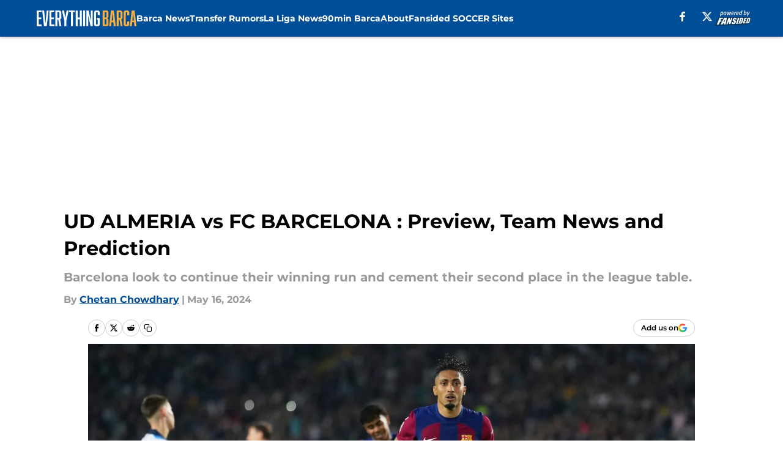

--- FILE ---
content_type: text/html
request_url: https://everythingbarca.com/posts/ud-almeria-fc-barcelona-preview-team-news-prediction
body_size: 58701
content:
<!DOCTYPE html><html lang="en-US" q:render="ssr" q:route="html/" q:container="paused" q:version="1.15.0" q:base="https://assets.minutemediacdn.com/vl-prod/build/" q:locale="" q:manifest-hash="vyybvu" q:instance="5awn4l5erqd"><!--qv q:id=0 q:key=tntn:Qb_0--><!--qv q:id=1 q:key=uXAr:vp_3--><!--qv q:s q:sref=1 q:key=--><head q:head><!--qv q:id=2 q:key=0YpJ:vp_0--><!--qv q:key=nO_0--><meta charset="utf-8" q:head><link href="https://fonts.googleapis.com" rel="preconnect" crossOrigin="" q:key="https://fonts.googleapis.com" q:head><link href="https://fonts.gstatic.com" rel="preconnect" crossOrigin="" q:key="https://fonts.gstatic.com" q:head><link href="https://fonts.googleapis.com/css2?family=Inter:wght@400;700;800&amp;family=Roboto:wght@100;200;300;400;500;600;700;800;900&amp;display=swap" rel="stylesheet" q:key="google-fonts" q:head><title q:head>UD ALMERIA vs FC BARCELONA : Preview, Team News and Prediction</title><meta name="viewport" content="width=device-width, initial-scale=1.0" q:head><meta name="description" content="FC Barcelona returned to winning ways after a 2-0 win over Real Sociedad last weekend. Xavi&#39;s side would be looking to build on their performance and..." q:head><meta property="fb:app_id" content="531030426978426" q:head><meta property="fb:pages" content="1086666444745510" q:head><meta property="og:site_name" content="Everything Barca" q:head><meta property="og:url" content="https://everythingbarca.com/posts/ud-almeria-fc-barcelona-preview-team-news-prediction" q:head><meta property="og:image:width" content="1440" q:head><meta property="og:image:height" content="810" q:head><meta name="twitter:url" content="https://everythingbarca.com/posts/ud-almeria-fc-barcelona-preview-team-news-prediction" q:head><meta name="twitter:card" content="summary_large_image" q:head><meta name="twitter:image:width" content="1440" q:head><meta name="twitter:image:height" content="810" q:head><meta name="twitter:site" content="@BarcaOnFS" q:head><meta name="robots" content="max-image-preview:large" q:head><meta name="theme-color" content="#000000" q:head><meta property="og:type" content="article" q:head><meta property="og:title" content="UD ALMERIA vs FC BARCELONA : Preview, Team News and Prediction" q:head><meta property="og:image" content="https://images2.minutemediacdn.com/image/upload/c_crop,x_0,y_243,w_3592,h_2020/c_fill,w_1440,ar_1440:810,f_auto,q_auto,g_auto/images/GettyImages/mmsport/392/01hxyxj521qehx0mnhhc.jpg" q:head><meta property="og:description" content="FC Barcelona returned to winning ways after a 2-0 win over Real Sociedad last weekend. Xavi&#39;s side would be looking to build on their performance and..." q:head><meta property="article:published_time" content="2024-05-16T05:53:56Z" q:head><meta property="article:modified_time" content="2024-05-16T05:53:56Z" q:head><meta property="article:section" content="La Liga News" q:head><meta property="article:tag" content="Barcelona" q:head><meta property="article:tag" content="fc barcelona" q:head><meta property="article:tag" content="news" q:head><meta property="article:tag" content="FC" q:head><meta property="article:tag" content="Xavi Hernandez" q:head><meta property="article:tag" content="Lamine Yamal" q:head><meta property="article:tag" content="Raphinha" q:head><meta name="twitter:image" content="https://images2.minutemediacdn.com/image/upload/c_crop,x_0,y_243,w_3592,h_2020/c_fill,w_1440,ar_1440:810,f_auto,q_auto,g_auto/images/GettyImages/mmsport/392/01hxyxj521qehx0mnhhc.jpg" q:head><meta name="twitter:title" content="UD ALMERIA vs FC BARCELONA : Preview, Team News and Prediction" q:head><meta name="twitter:description" content="FC Barcelona returned to winning ways after a 2-0 win over Real Sociedad last weekend. Xavi&#39;s side would be looking to build on their performance and..." q:head><link rel="preload" href="https://fonts.gstatic.com/s/montserrat/v31/JTUHjIg1_i6t8kCHKm4532VJOt5-QNFgpCu173w5aXo.woff2" as="font" type="font/woff2" crossorigin key="https://fonts.gstatic.com/s/montserrat/v31/JTUHjIg1_i6t8kCHKm4532VJOt5-QNFgpCu173w5aXo.woff2" q:key="https://fonts.gstatic.com/s/montserrat/v31/JTUHjIg1_i6t8kCHKm4532VJOt5-QNFgpCu173w5aXo.woff2" q:head><link rel="preload" href="https://fonts.gstatic.com/s/montserrat/v31/JTUHjIg1_i6t8kCHKm4532VJOt5-QNFgpCuM73w5aXo.woff2" as="font" type="font/woff2" crossorigin key="https://fonts.gstatic.com/s/montserrat/v31/JTUHjIg1_i6t8kCHKm4532VJOt5-QNFgpCuM73w5aXo.woff2" q:key="https://fonts.gstatic.com/s/montserrat/v31/JTUHjIg1_i6t8kCHKm4532VJOt5-QNFgpCuM73w5aXo.woff2" q:head><link rel="preload" href="https://fonts.gstatic.com/s/roboto/v50/KFOMCnqEu92Fr1ME7kSn66aGLdTylUAMQXC89YmC2DPNWubEbVmUiAo.woff2" as="font" type="font/woff2" crossorigin key="https://fonts.gstatic.com/s/roboto/v50/KFOMCnqEu92Fr1ME7kSn66aGLdTylUAMQXC89YmC2DPNWubEbVmUiAo.woff2" q:key="https://fonts.gstatic.com/s/roboto/v50/KFOMCnqEu92Fr1ME7kSn66aGLdTylUAMQXC89YmC2DPNWubEbVmUiAo.woff2" q:head><link rel="preload" href="https://fonts.gstatic.com/s/roboto/v50/KFOMCnqEu92Fr1ME7kSn66aGLdTylUAMQXC89YmC2DPNWuYaalmUiAo.woff2" as="font" type="font/woff2" crossorigin key="https://fonts.gstatic.com/s/roboto/v50/KFOMCnqEu92Fr1ME7kSn66aGLdTylUAMQXC89YmC2DPNWuYaalmUiAo.woff2" q:key="https://fonts.gstatic.com/s/roboto/v50/KFOMCnqEu92Fr1ME7kSn66aGLdTylUAMQXC89YmC2DPNWuYaalmUiAo.woff2" q:head><link rel="preload" href="https://fonts.gstatic.com/s/roboto/v50/KFOMCnqEu92Fr1ME7kSn66aGLdTylUAMQXC89YmC2DPNWuYjalmUiAo.woff2" as="font" type="font/woff2" crossorigin key="https://fonts.gstatic.com/s/roboto/v50/KFOMCnqEu92Fr1ME7kSn66aGLdTylUAMQXC89YmC2DPNWuYjalmUiAo.woff2" q:key="https://fonts.gstatic.com/s/roboto/v50/KFOMCnqEu92Fr1ME7kSn66aGLdTylUAMQXC89YmC2DPNWuYjalmUiAo.woff2" q:head><link rel="icon" href="https://images2.minutemediacdn.com/image/upload/v1678012337/shape/cover/sport/favicon_2-7584840191d9f13dce826391650b7201.ico" q:head><link rel="canonical" href="https://everythingbarca.com/posts/ud-almeria-fc-barcelona-preview-team-news-prediction" q:head><link rel="preconnect" href="https://images2.minutemediacdn.com" crossorigin="anonymous" q:head><link rel="dns-prefetch" href="https://images2.minutemediacdn.com" q:head><style type="text/css" q:head>@font-face {font-family: 'Montserrat';
  font-style: normal;
  font-weight: 600;
  font-display: swap;
  src: url(https://fonts.gstatic.com/s/montserrat/v31/JTUHjIg1_i6t8kCHKm4532VJOt5-QNFgpCu173w5aXo.woff2) format('woff2');
  unicode-range: U+0000-00FF, U+0131, U+0152-0153, U+02BB-02BC, U+02C6, U+02DA, U+02DC, U+0304, U+0308, U+0329, U+2000-206F, U+20AC, U+2122, U+2191, U+2193, U+2212, U+2215, U+FEFF, U+FFFD;}@font-face {font-family: 'Montserrat';
  font-style: normal;
  font-weight: 700;
  font-display: swap;
  src: url(https://fonts.gstatic.com/s/montserrat/v31/JTUHjIg1_i6t8kCHKm4532VJOt5-QNFgpCuM73w5aXo.woff2) format('woff2');
  unicode-range: U+0000-00FF, U+0131, U+0152-0153, U+02BB-02BC, U+02C6, U+02DA, U+02DC, U+0304, U+0308, U+0329, U+2000-206F, U+20AC, U+2122, U+2191, U+2193, U+2212, U+2215, U+FEFF, U+FFFD;}@font-face {font-family: 'Roboto';
  font-style: normal;
  font-weight: 400;
  font-stretch: normal;
  font-display: swap;
  src: url(https://fonts.gstatic.com/s/roboto/v50/KFOMCnqEu92Fr1ME7kSn66aGLdTylUAMQXC89YmC2DPNWubEbVmUiAo.woff2) format('woff2');
  unicode-range: U+0000-00FF, U+0131, U+0152-0153, U+02BB-02BC, U+02C6, U+02DA, U+02DC, U+0304, U+0308, U+0329, U+2000-206F, U+20AC, U+2122, U+2191, U+2193, U+2212, U+2215, U+FEFF, U+FFFD;}@font-face {font-family: 'Roboto';
  font-style: normal;
  font-weight: 600;
  font-stretch: normal;
  font-display: swap;
  src: url(https://fonts.gstatic.com/s/roboto/v50/KFOMCnqEu92Fr1ME7kSn66aGLdTylUAMQXC89YmC2DPNWuYaalmUiAo.woff2) format('woff2');
  unicode-range: U+0000-00FF, U+0131, U+0152-0153, U+02BB-02BC, U+02C6, U+02DA, U+02DC, U+0304, U+0308, U+0329, U+2000-206F, U+20AC, U+2122, U+2191, U+2193, U+2212, U+2215, U+FEFF, U+FFFD;}@font-face {font-family: 'Roboto';
  font-style: normal;
  font-weight: 700;
  font-stretch: normal;
  font-display: swap;
  src: url(https://fonts.gstatic.com/s/roboto/v50/KFOMCnqEu92Fr1ME7kSn66aGLdTylUAMQXC89YmC2DPNWuYjalmUiAo.woff2) format('woff2');
  unicode-range: U+0000-00FF, U+0131, U+0152-0153, U+02BB-02BC, U+02C6, U+02DA, U+02DC, U+0304, U+0308, U+0329, U+2000-206F, U+20AC, U+2122, U+2191, U+2193, U+2212, U+2215, U+FEFF, U+FFFD;}</style><style q:head>:root {--color-black:#000000;--color-blue:#0066CC;--color-darkGrey:#999999;--color-grey:#cccccc;--color-lightGrey:#F7F7F7;--color-primary:#004D98;--color-secondary:#A50044;--color-white:#FFFFFF;--font-family-big:Montserrat;--font-weight-big:700;--font-size-big-lg:14px;--font-size-big-md:14px;--font-size-big-sm:12px;--font-family-bigger:Montserrat;--font-weight-bigger:700;--font-size-bigger-lg:16px;--font-size-bigger-md:16px;--font-size-bigger-sm:14px;--font-family-gigantic:Montserrat;--font-weight-gigantic:700;--font-size-gigantic-lg:32px;--font-size-gigantic-md:24px;--font-size-gigantic-sm:22px;--font-family-huge:Montserrat;--font-weight-huge:700;--font-size-huge-lg:24px;--font-size-huge-md:22px;--font-size-huge-sm:18px;--font-family-large:Montserrat;--font-weight-large:700;--font-size-large-lg:20px;--font-size-large-md:20px;--font-size-large-sm:16px;--font-family-normal:Roboto;--font-weight-normal:400;--font-size-normal-lg:18px;--font-size-normal-md:18px;--font-size-normal-sm:18px;--font-family-tiny:Montserrat;--font-weight-tiny:700;--font-size-tiny-lg:12px;--font-size-tiny-md:12px;--font-size-tiny-sm:10px;}</style><script async type="text/javascript" id="clientApiData" q:key="clientApiData" q:head>window.clientApiData = {"pageData":{"distributionChannels":["author|cchowdhary","la-liga-news","more-stories","recent-posts"],"language":"en","experiments":[],"pageType":"PostPage","articleId":"01hxyxb91d9e","property":"392","contentTags":["Barcelona","fc barcelona","news","FC","Xavi Hernandez","Lamine Yamal","Raphinha"],"isMobileViewer":false,"topic":"FC Barcelona","vertical":"SOCCER","siteName":"Everything Barca","resourceID":"01hxyxb91d9e","autoTags":[]},"paletteData":{"colors":{"black":"#000000","blue":"#0066CC","darkGrey":"#999999","grey":"#cccccc","lightGrey":"#F7F7F7","primary":"#004D98","secondary":"#A50044","white":"#FFFFFF"},"fonts":[{"family":"Montserrat","stylesheetUrl":"https://fonts.googleapis.com/css?family=Montserrat:600,700&display=swap","type":"stylesheetUrl","weights":["700"]},{"family":"Roboto","stylesheetUrl":"https://fonts.googleapis.com/css?family=Roboto:400,600,700&display=swap","type":"stylesheetUrl","weights":["400"]}],"typography":{"big":{"fontFamily":"Montserrat","fontWeight":700,"screenSizes":{"large":14,"medium":14,"small":12}},"bigger":{"fontFamily":"Montserrat","fontWeight":700,"screenSizes":{"large":16,"medium":16,"small":14}},"gigantic":{"fontFamily":"Montserrat","fontWeight":700,"screenSizes":{"large":32,"medium":24,"small":22}},"huge":{"fontFamily":"Montserrat","fontWeight":700,"screenSizes":{"large":24,"medium":22,"small":18}},"large":{"fontFamily":"Montserrat","fontWeight":700,"screenSizes":{"large":20,"medium":20,"small":16}},"normal":{"fontFamily":"Roboto","fontWeight":400,"screenSizes":{"large":18,"medium":18,"small":18}},"tiny":{"fontFamily":"Montserrat","fontWeight":700,"screenSizes":{"large":12,"medium":12,"small":10}}}}};</script><script type="text/javascript" id="OneTrustAutoBlock" q:key="oneTrustAutoBlock" q:head></script><script type="text/javascript" src="https://cdn-ukwest.onetrust.com/scripttemplates/otSDKStub.js" id="OneTrustURL" data-domain-script="01948883-cdc5-73d6-a267-dd1f0a86d169" q:key="oneTrustStub" q:head></script><script type="text/javascript" src="https://cdn.cookielaw.org/opt-out/otCCPAiab.js" id="OneTrustIAB" ccpa-opt-out-ids="C0004" ccpa-opt-out-geo="ca" ccpa-opt-out-lspa="true" q:key="oneTrustIAB" q:head></script><script type="text/javascript" id="OneTrustInit" q:key="oneTrustInit" q:head>
      function OptanonWrapper() {
      const geoData = OneTrust.getGeolocationData?.();
      const isUS = (geoData?.country === "US");
      const groups = window.OnetrustActiveGroups || '';
      const consentGiven = groups.includes(',C0004,');

      const shouldLoadAutoBlockScript = !isUS || (isUS && !consentGiven);

      // Update Permutive consent based on current consent status
      function updatePermutiveConsent(hasConsent) {
        function attemptUpdate() {
          if (window.permutive && typeof window.permutive.consent === 'function') {
            if (hasConsent) {
              window.permutive.consent({ "opt_in": true, "token": "CONSENT_CAPTURED" });
            } else {
              window.permutive.consent({ "opt_in": false });
            }
            return true;
          }
          return false;
        }

        // Try immediately
        if (!attemptUpdate()) {
          // If Permutive isn't ready, retry after a short delay
          setTimeout(function() {
            attemptUpdate();
          }, 200);
        }
      }

      // Set initial Permutive consent status
      updatePermutiveConsent(consentGiven);

      // Set up consent change handler to update Permutive when consent changes
      OneTrust.OnConsentChanged(function(eventData) {
        // Use a small delay to ensure OnetrustActiveGroups is updated
        // OneTrust may fire the callback before updating the groups
        setTimeout(function() {
          // Update consent status from event data
          const updatedGroups = window.OnetrustActiveGroups || '';
          const updatedConsentGiven = updatedGroups.includes(',C0004,');
          updatePermutiveConsent(updatedConsentGiven);

          // Handle auto-block script loading and page reload for US users
          // If user is in US and opts out (no longer has consent), load auto-block
          if (isUS && !updatedConsentGiven) {
            loadAutoBlockScript();
            location.reload();
          }
        }, 150);
      });

      if (shouldLoadAutoBlockScript) {
        loadAutoBlockScript();
      }

      function loadAutoBlockScript() {
        const autoBlockScript = document.getElementById('OneTrustAutoBlock');
        if (autoBlockScript && !autoBlockScript.src) {
          autoBlockScript.src = 'https://cdn-ukwest.onetrust.com/consent/01948883-cdc5-73d6-a267-dd1f0a86d169/OtAutoBlock.js';
        }
      }
    }
  </script><script async src="https://accounts.google.com/gsi/client" id="google-auth" q:key="google-auth" q:head></script><script type="text/javascript" id="mmBCPageData" q:key="mmBCPageData" q:head>
        window.mmBCPageData = {
          property: '392',
          authors: ["cchowdhary"],
          pageType: 'PostPage',
        };</script><script async type="text/javascript" id="update-hem-cookie" q:key="update-hem-cookie" q:head>
      (function () {
        function getCookie(name) {
          const value = '; ' + document.cookie;
          const parts = value.split('; ' + name + '=');
          if (parts.length === 2) {
            return parts.pop().split(";").shift();
          }
          return null;
        }

        function processUserId(userId) {
            if (!userId) return;
            document.cookie = 'mm_bc_user_sha' + '=' + userId + '; path=/; max-age=31536000; Secure; SameSite=Lax';
        }

        const existingValue = getCookie('mm_bc_user_sha');
        if (existingValue) {
          processUserId(existingValue);
          return;
        }

        if (window.dataLayer && Array.isArray(window.dataLayer)) {
          const found = window.dataLayer.find(e => e.bc_reg_user_id);
          if (found) {
            processUserId(found.bc_reg_user_id);
            return;
          }
        }

        // Intercept future pushes to dataLayer and capture bc_reg_user_id
        if (window.dataLayer) {
          const originalPush = window.dataLayer.push;
          window.dataLayer.push = function () {
            for (let arg of arguments) {
              if (arg.bc_reg_user_id) {
                processUserId(arg.bc_reg_user_id);
              }
            }
            return originalPush.apply(window.dataLayer, arguments);
          };
        }
    })();
  </script><script id="chartbeatData" type="text/javascript" q:key="chartbeatData" q:head>
    window._sf_async_config = {
      uid: 67224,
      domain: 'everythingbarca.com',
      useCanonical: true,
      useCanonicalDomain: true,
      flickerControl: false,
      sections: 'La Liga News',
      authors: 'Chetan Chowdhary'
    };
  </script><script id="chartbeatHeadline" type="text/javascript" src="https://static.chartbeat.com/js/chartbeat_mab.js" async q:key="chartbeatHeadline" q:head></script><script src="https://ak.sail-horizon.com/spm/spm.v1.min.js" id="sailthru" async q:key="sailthru" q:head></script><script id="sailthruInit" type="text/javascript" q:key="sailthruInit" q:head>
    // Wait for Sailthru to be available on window before initializing
    (function checkSailthru(attempts = 0) {
      if (typeof window.Sailthru !== 'undefined') {
        Sailthru.init({ customerId: 'c92e7ba97ddecf8d779ded02d904b48b' });
      } else if (attempts < 3) {
        // Check again after a short delay, limit to 3 attempts
        setTimeout(() => checkSailthru(attempts + 1), 100);
      }
    })();
  </script><script src="https://static.chartbeat.com/js/chartbeat.js" async type="text/javascript" class="optanon-category-C0002 optanon-category-SPD_BG" q:key="chartbeat" q:head></script><script src="https://static.chartbeat.com/js/subscriptions.js" async type="text/javascript" q:key="chartbeatSubscriptions" q:head></script><script id="chartbeatConversion" type="text/javascript" q:key="chartbeatConversion" q:head>
    class ChartbeatConversionEvents {
      constructor() {
        this.isAttached = false;
        this.observer = null;
        this.originalPushState = history.pushState;
        this.init();
      }

      // Form finders
      findRegForm() {
        // Return the iframe container since we can't access cross-origin iframe content
        const form = document.getElementById('voltax-auth-openpass');
        const iframe = form?.querySelector('iframe');
        return iframe || null;
      }

      findNewsletterForm() {
        return document.getElementsByClassName('bcForm')[0]?.querySelector('input[type="text"]') || null;
      }

      // Track event helper
      track(eventName) {
        if (typeof window.chartbeat === 'function') {
          chartbeat(eventName);
        }
      }

      // Creates a tracker with start/complete/cancel state management
      createTracker(prefix) {
        let hasShown = false;
        let hasStarted = false;
        let hasCompleted = false;
        let hasCanceled = false;
        
        return {
          shown: () => { hasShown = true; this.track(prefix + 'Shown'); },
          start: () => { hasStarted = true; this.track(prefix + 'Start'); },
          complete: () => { hasCompleted = true; if (hasStarted) this.track(prefix + 'Complete'); },
          cancel: () => { 
            if (hasShown && !hasCompleted && !hasCanceled) {
              hasCanceled = true;
              this.track(prefix + 'Cancel');
            }
          }
        };
      }

      // Registration Wall tracking
      setupRegistrationTracking(regForm) {
        const reg = this.createTracker('trackRegistration');
        reg.shown();
        
        // Start: any auth button click or openpass form
        regForm.querySelectorAll('.voltax-auth-button, .voltax-auth-google-button')
          .forEach(btn => btn.addEventListener('click', reg.start, { once: true }));

        // OpenPass iframe tracking
        const iframe = regForm.querySelector('#voltax-auth-openpass').querySelector('iframe');
        if (!iframe) {
          return;
        }
        
        let hasInteracted = false;
        // Only event that is triggered when the user is interacting with the iframe
        iframe.addEventListener('mouseenter', () => {
          hasInteracted = true;
          reg.start();
        }, { once: true });

        // Complete: when "voltax_auth_provider" is set in local storage
        // Cancel: when modal closes without completing (modal removed from DOM)
        const regObserver = new MutationObserver(() => {
          if (localStorage.getItem('voltax_auth_provider')) {
            reg.complete();
            regObserver.disconnect();
          } else if (!iframe.isConnected) {
            reg.cancel();
            regObserver.disconnect();
          }
        });
        regObserver.observe(document.body, { childList: true, subtree: true });
        
        // Cancel: leave page without completing (user navigates away)
        window.addEventListener('beforeunload', reg.cancel);
      }

      // Newsletter tracking
      setupNewsletterTracking(newsletterForm) {
        const nl = this.createTracker('trackNewsletterSignup');
        nl.shown();
        
        const emailInput = newsletterForm.querySelector('input[type="text"]');
        const submitBtn = newsletterForm.querySelector('.blueConicButton input[type="submit"]');
        
        // Start: focus email input
        if (emailInput) {
          emailInput.addEventListener('focus', nl.start, { once: true });
        }
        
        // Complete: form submit or button click
        newsletterForm.addEventListener('submit', nl.complete, { once: true });
        if (submitBtn) {
          submitBtn.addEventListener('click', nl.complete, { once: true });
        }
        
        // Cancel: leave page, URL change (finite scroll), or form is removed from DOM
        window.addEventListener('beforeunload', nl.cancel);
        window.addEventListener('popstate', nl.cancel);
        
        // Cancel: when modal closes without completing (form removed from DOM)
        const nlObserver = new MutationObserver(() => {
          if (!newsletterForm.isConnected) {
            nl.cancel();
            nlObserver.disconnect();
          }
        });
        nlObserver.observe(document.body, { childList: true, subtree: true });
        
        const originalPushState = this.originalPushState;
        history.pushState = function(...args) {
          nl.cancel();
          return originalPushState.apply(history, args);
        };
      }

      attachListener() {
        if (this.isAttached) return;
        
        const regForm = this.findRegForm();
        const newsletterForm = this.findNewsletterForm();
        
        if (typeof window.chartbeat !== 'function' || (!regForm && !newsletterForm)) return;

        if (regForm) this.setupRegistrationTracking(document.getElementById('voltax-sign-in'));
        if (newsletterForm) this.setupNewsletterTracking(document.getElementsByClassName('bcForm')[0]);

        this.isAttached = true;
        if (this.observer) this.observer.disconnect();
      }

      init() {
        this.observer = new MutationObserver(() => this.attachListener());
        this.observer.observe(document.body, { childList: true, subtree: true });
        this.attachListener();
      }
    }

    window.addEventListener("DOMContentLoaded", () => {
      new ChartbeatConversionEvents();
    });
  </script><script async type="text/javascript" id="cwv-tracker" q:key="cwv-tracker" q:head>
          (function () {
            const SAMPLE_PERCENTAGE = 50;
            if (Math.random() < SAMPLE_PERCENTAGE / 100) {
              const script = document.createElement("script");
              script.src =
                "https://assets.minutemediacdn.com/mm-cwv-tracker/prod/mm-cwv-tracker.js";
              script.async = true;
              document.head.appendChild(script);
            }
          })();
        </script><script async type="text/javascript" id="gtm" data-consent-category="C0001" q:key="gtm" q:head>(function(w,d,s,l,i){w[l]=w[l]||[];w[l].push({'gtm.start': new Date().getTime(),event:'gtm.js'});var f=d.getElementsByTagName(s)[0],j=d.createElement(s),dl=l!='dataLayer'?'&l='+l:'';j.async=true;j.src='https://www.googletagmanager.com/gtm.js?id='+i+dl;f.parentNode.insertBefore(j,f);})(window,document,'script','dataLayer','GTM-TCW5HW')</script><script async type="text/javascript" id="accessibility" data-consent-category="C0001" q:key="accessibility" q:head>const style = document.createElement('style');
style.innerHTML = `
      #INDmenu-btn {
        display:none;
      }
    `;
document.head.appendChild(style);
window.mmClientApi = window.mmClientApi || [];
window.mmClientApi.push('injectAccessibilityIcon', {});</script><script async type="text/javascript" id="Create ads placeholders (code)" data-consent-category="C0004" q:key="Create ads placeholders (code)" q:head>var placeholders = {
    oneOnOne: {
        id: "div-gpt-ad-1552218089756-0"
    },
    sidebar1: {
        id: "div-sideBar1"
    },
    sidebar2: {
        id: "div-sideBar2"
    },
    top: {
        id: "div-gpt-ad-1552218170642-0"
    },
    stickyBottom: {
        id: "div-sticky-bottom"
    },
    belowTopSection: {
        id: "below-top-section"
    },
    belowSecondSection: {
        id: "below-second-section"
    }
};
mmClientApi.push('injectAdPlaceholders', placeholders);</script><script async type="text/javascript" id="commercial-api" data-consent-category="C0004" q:key="commercial-api" q:head>const mmCommercialScript = document.createElement('script');
mmCommercialScript.src = 'https://uds-selector.bqstreamer.com/library/fansided/392/code?mm-referer=' + encodeURIComponent(location.href);
document.head.appendChild(mmCommercialScript);</script><script defer type="text/javascript" id="Mini Player" data-consent-category="C0004" q:key="Mini Player" q:head>window.mmClientApi?.push('getPageData', pageDataObject => {
  const noVideoPlayer = pageDataObject?.tags?.find(tag => tag === 'no-video-player');
  if(!noVideoPlayer) {
    const mmVideoScript = document.createElement('script');
    mmVideoScript.src = 'https://players.voltaxservices.io/players/1/code?mm-referer=' + location.href;
    document.head.appendChild(mmVideoScript);
  }
});</script><script type="application/ld+json" q:key="ldArticle" q:head>{"@context":"http://schema.org","@type":"NewsArticle","mainEntityOfPage":{"@type":"WebPage","@id":"https://everythingbarca.com/posts/ud-almeria-fc-barcelona-preview-team-news-prediction"},"headline":"UD ALMERIA vs FC BARCELONA : Preview, Team News and Prediction","image":[{"@type":"ImageObject","url":"https://images2.minutemediacdn.com/image/upload/c_fill,w_1200,ar_1:1,f_auto,q_auto,g_auto/images/GettyImages/mmsport/392/01hxyxj521qehx0mnhhc.jpg","width":1200,"height":1200},{"@type":"ImageObject","url":"https://images2.minutemediacdn.com/image/upload/c_fill,w_1200,ar_16:9,f_auto,q_auto,g_auto/images/GettyImages/mmsport/392/01hxyxj521qehx0mnhhc.jpg","width":1200,"height":675},{"@type":"ImageObject","url":"https://images2.minutemediacdn.com/image/upload/c_fill,w_1200,ar_4:3,f_auto,q_auto,g_auto/images/GettyImages/mmsport/392/01hxyxj521qehx0mnhhc.jpg","width":1200,"height":900}],"datePublished":"2024-05-16T05:53:56Z","dateModified":"2024-05-16T05:53:56Z","publisher":{"@type":"Organization","name":"Everything Barca","logo":{"@type":"ImageObject","url":"https://images2.minutemediacdn.com/image/upload/v1700647871/shape/cover/sport/EverythingBarca_google-schema-logo-a9b1a3e0374509b1e2878ce584a2e57a.png"}},"description":"FC Barcelona returned to winning ways after a 2-0 win over Real Sociedad last weekend. Xavi's side would be looking to build on their performance and...","articleSection":"La Liga News","author":{"@type":"Person","name":"Chetan Chowdhary","url":"https://everythingbarca.com/author/cchowdhary"}}</script><script type="application/ld+json" q:key="ldBreadcrumb" q:head>{"@context":"http://schema.org","@type":"BreadcrumbList","itemListElement":[{"@type":"ListItem","position":1,"name":"Home","item":"https://everythingbarca.com"},{"@type":"ListItem","position":2,"name":"La Liga News","item":"https://everythingbarca.com/la-liga-news/"}]}</script><script src="https://123p.everythingbarca.com/script.js" type="text/javascript" async q:key="blueconic" q:head></script><script src="https://assets.minutemediacdn.com/recirculation-widget/prod/mm-recirculation-injector.js" type="text/javascript" async q:key="RecirculationWidget" q:head></script><!--/qv--><!--/qv--><link rel="modulepreload" href="https://assets.minutemediacdn.com/vl-prod/build/q-RFD0BxB0.js"><script type="module" async="true" src="https://assets.minutemediacdn.com/vl-prod/build/q-RFD0BxB0.js"></script><link rel="stylesheet" href="https://assets.minutemediacdn.com/vl-prod/assets/BP1kbrhr-style.css"><link rel="modulepreload" href="https://assets.minutemediacdn.com/vl-prod/build/q-XYi0b4s7.js"><link rel="preload" href="https://assets.minutemediacdn.com/vl-prod/assets/DaLbuemo-bundle-graph.json" as="fetch" crossorigin="anonymous"><script type="module" async="true">let b=fetch("https://assets.minutemediacdn.com/vl-prod/assets/DaLbuemo-bundle-graph.json");import("https://assets.minutemediacdn.com/vl-prod/build/q-XYi0b4s7.js").then(({l})=>l("https://assets.minutemediacdn.com/vl-prod/build/",b));</script><link rel="modulepreload" href="https://assets.minutemediacdn.com/vl-prod/build/q-BmlzJyRk.js"><style q:style="nxuput-0" hidden>:root{view-transition-name:none}</style></head><body lang="en"><!--qv q:id=3 q:key=wgGj:vp_1--><!--qv q:key=Ir_2--><!--qv q:id=4 q:key=IOjm:Ir_0--><!--qv q:id=5 q:key=y7mZ:ec_1--><!--qv q:id=6 q:key=HsRY:uX_4--><!--qv q:s q:sref=6 q:key=--><!--qv q:id=7 q:key=2Q82:uX_0--><header q:key="Ma_7"><!--qv q:id=8 q:key=4hHK:Ma_0--><script type="placeholder" hidden q:id="9" on-document:load="q-Cn0rbbKu.js#s_rAMdnXtK8Co[0 1]"></script><!--/qv--><!--qv q:id=a q:key=xtrp:Ma_4--><div class="fixed flex items-center space-between w-full top-0 px-5 md:px-f-2 lg:px-f-1.5 z-50 shadow-header bg-primary h-f-3" q:key="Ut_4"><!--qv q:id=b q:key=yY0a:Ut_0--><div aria-label="More Menu Items" class="block lg:hidden w-6 h-6 min-w-[24px] relative mr-5 cursor-pointer" on:click="q-6lOeNqWd.js#s_xjW80feA0gU[0]" q:key="oy_0" q:id="c"><span class="block absolute h-0.5 ease-in-out duration-200 origin-right-center opacity-1 bg-white top-1 w-full"></span><span class="block absolute h-0.5 ease-in-out duration-200 origin-right-center opacity-1 bg-white top-3 w-full"></span><span class="block absolute h-0.5 ease-in-out duration-200 origin-right-center opacity-1 bg-white top-5 w-full"></span></div><!--/qv--><!--qv q:id=d q:key=aTke:Ut_1--><div style="top:60px;height:calc(100vh - 60px)" class="fixed block lg:hidden w-full ease-in-out duration-300 z-[2] overflow-y-auto opacity-0 -left-full bg-white" q:key="rG_3"><nav><ul class="m-5"><!--qv q:id=e q:key=DVWB:0--><!--qv q:id=f q:key=LnC7:QF_1--><li class="list-none mb-5 leading-5 w-full" q:key="r0_1"><!--qv q:id=g q:key=deAA:r0_0--><h4 q:key="SZ_1"><!--qv q:s q:sref=g q:key=--><a href="https://everythingbarca.com/fc-barcelona-news/" class="mobile-nav-top text-black font-group-bigger" on:click="q-DbbAhLHf.js#s_av6wsRFPToI[0]" q:id="h"><!--t=i-->Barca News<!----></a><!--/qv--></h4><!--/qv--></li><!--/qv--><!--/qv--><!--qv q:id=j q:key=DVWB:1--><!--qv q:id=k q:key=LnC7:QF_1--><li class="list-none mb-5 leading-5 w-full" q:key="r0_1"><!--qv q:id=l q:key=deAA:r0_0--><h4 q:key="SZ_1"><!--qv q:s q:sref=l q:key=--><a href="https://everythingbarca.com/fc-barcelona-transfer-rumors/" class="mobile-nav-top text-black font-group-bigger" on:click="q-DbbAhLHf.js#s_av6wsRFPToI[0]" q:id="m"><!--t=n-->Transfer Rumors<!----></a><!--/qv--></h4><!--/qv--></li><!--/qv--><!--/qv--><!--qv q:id=o q:key=DVWB:2--><!--qv q:id=p q:key=LnC7:QF_1--><li class="list-none mb-5 leading-5 w-full" q:key="r0_1"><!--qv q:id=q q:key=deAA:r0_0--><h4 q:key="SZ_1"><!--qv q:s q:sref=q q:key=--><a href="https://everythingbarca.com/la-liga-news/" class="mobile-nav-top text-black font-group-bigger" on:click="q-DbbAhLHf.js#s_av6wsRFPToI[0]" q:id="r"><!--t=s-->La Liga News<!----></a><!--/qv--></h4><!--/qv--></li><!--/qv--><!--/qv--><!--qv q:id=t q:key=DVWB:3--><!--qv q:id=u q:key=LnC7:QF_1--><li class="list-none mb-5 leading-5 w-full" q:key="r0_1"><!--qv q:id=v q:key=deAA:r0_0--><h4 q:key="SZ_1"><!--qv q:s q:sref=v q:key=--><a href="https://www.90min.com/teams/barca" class="mobile-nav-top text-black font-group-bigger" on:click="q-DbbAhLHf.js#s_av6wsRFPToI[0]" q:id="w"><!--t=x-->90min Barca<!----></a><!--/qv--></h4><!--/qv--></li><!--/qv--><!--/qv--><!--qv q:id=y q:key=DVWB:4--><!--qv q:id=z q:key=LnC7:QF_1--><li class="list-none mb-5 leading-5 w-full" q:key="r0_1"><!--qv q:id=10 q:key=deAA:r0_0--><h4 q:key="SZ_1"><!--qv q:s q:sref=10 q:key=--><a href="https://everythingbarca.com/about/" class="mobile-nav-top text-black font-group-bigger" on:click="q-DbbAhLHf.js#s_av6wsRFPToI[0]" q:id="11"><!--t=12-->About<!----></a><!--/qv--></h4><!--/qv--></li><!--/qv--><!--/qv--><!--qv q:id=13 q:key=DVWB:5--><!--qv q:id=14 q:key=LnC7:QF_1--><li class="list-none mb-5 leading-5 w-full" q:key="r0_1"><!--qv q:id=15 q:key=deAA:r0_0--><h4 q:key="SZ_1"><!--qv q:s q:sref=15 q:key=--><a href="https://fansided.com/network/soccer" class="mobile-nav-top text-black font-group-bigger" on:click="q-DbbAhLHf.js#s_av6wsRFPToI[0]" q:id="16"><!--t=17-->Fansided SOCCER Sites<!----></a><!--/qv--></h4><!--/qv--></li><!--/qv--><!--/qv--></ul></nav><!--qv q:key=rG_2--><!--qv q:id=18 q:key=fUhI:rG_0--><div class="h-[1px] m-5 bg-lightGrey" q:key="Im_0"></div><!--/qv--><div class="mt-10 mr-4 mb-4 ml-6"><!--qv q:id=19 q:key=lIX3:rG_1--><nav q:key="jV_2"><h4 class="mb-4 text-black font-group-bigger" q:key="jV_0" q:id="1a"><!--t=1b-->Follow Us<!----></h4><ul class="inline-grid gap-5 grid-flow-col list-none"><li class="flex w-5 justify-center" q:key="0"><!--qv q:id=1c q:key=o0Sj:jV_1--><a target="_blank" rel="noopener noreferrer" aria-label="facebook" href="https://www.facebook.com/everythingbarca" class="[&amp;&gt;svg]:h-4 [&amp;&gt;svg]:fill-primary [&amp;&gt;svg]:hover:fill-primary" q:key="4t_2" q:id="1d"><svg xmlns="http://www.w3.org/2000/svg" viewBox="0 0 34.28 64"><g id="Layer_2" data-name="Layer 2"><g id="Layer_1-2" data-name="Layer 1"><path d="M10.17,64V36H0V24.42H10.17V15.59c0-10,6-15.59,15.14-15.59a61.9,61.9,0,0,1,9,.78v9.86H29.23c-5,0-6.53,3.09-6.53,6.26v7.52H33.81L32,36H22.7V64Z"/></g></g></svg></a><!--/qv--></li><li class="flex w-5 justify-center" q:key="1"><!--qv q:id=1e q:key=o0Sj:jV_1--><a target="_blank" rel="noopener noreferrer" aria-label="X" href="https://twitter.com/BarcaOnFS" class="[&amp;&gt;svg]:h-4 [&amp;&gt;svg]:fill-primary [&amp;&gt;svg]:hover:fill-primary" q:key="4t_1" q:id="1f"><!--qv q:id=1g q:key=i4KS:4t_0--><svg xmlns="http://www.w3.org/2000/svg" width="16" height="16" viewBox="0 0 16 16" q:key="7y_0" q:id="1h"><title>Share on X</title><path d="M12.6.75h2.454l-5.36 6.142L16 15.25h-4.937l-3.867-5.07-4.425 5.07H.316l5.733-6.57L0 .75h5.063l3.495 4.633L12.601.75Zm-.86 13.028h1.36L4.323 2.145H2.865z"></path></svg><!--/qv--></a><!--/qv--></li></ul></nav><!--/qv--></div><!--/qv--></div><!--/qv--><div class="flex items-center gap-5 grow h-full lg:ml-f-1.5"><!--qv q:id=1i q:key=LamO:Ut_2--><a href="https://everythingbarca.com" class="inline-flex items-center items-start duration-200 w-auto h-f-1.5" q:key="L5_0"><img src="data:image/svg+xml,%3C%3Fxml%20version%3D%221.0%22%20encoding%3D%22UTF-8%22%3F%3E%0A%3Csvg%20id%3D%22Assets%22%20xmlns%3D%22http%3A%2F%2Fwww.w3.org%2F2000%2Fsvg%22%20viewBox%3D%220%200%201086%20200%22%3E%0A%20%20%3Cdefs%3E%0A%20%20%20%20%3Cstyle%3E%0A%20%20%20%20%20%20.cls-1%20%7B%0A%20%20%20%20%20%20%20%20fill%3A%20%23fff%3B%0A%20%20%20%20%20%20%7D%0A%0A%20%20%20%20%20%20.cls-1%2C%20.cls-2%20%7B%0A%20%20%20%20%20%20%20%20stroke-width%3A%200px%3B%0A%20%20%20%20%20%20%7D%0A%0A%20%20%20%20%20%20.cls-2%20%7B%0A%20%20%20%20%20%20%20%20fill%3A%20%23fbb03b%3B%0A%20%20%20%20%20%20%7D%0A%20%20%20%20%3C%2Fstyle%3E%0A%20%20%3C%2Fdefs%3E%0A%20%20%3Cpath%20class%3D%22cls-1%22%20d%3D%22m0%2C14.49h53.33v18.45h-31.73v56.71h27.68v18.45h-27.68v58.96h32.18v18.45H0V14.49Z%22%2F%3E%0A%20%20%3Cpath%20class%3D%22cls-1%22%20d%3D%22m79.44%2C185.51L59.86%2C14.49h21.15l13.95%2C145.6L108.92%2C14.49h20.25l-19.58%2C171.02h-30.15Z%22%2F%3E%0A%20%20%3Cpath%20class%3D%22cls-1%22%20d%3D%22m138.62%2C14.49h53.33v18.45h-31.73v56.71h27.68v18.45h-27.68v58.96h32.18v18.45h-53.78V14.49Z%22%2F%3E%0A%20%20%3Cpath%20class%3D%22cls-1%22%20d%3D%22m203.88%2C14.49h49.96l13.5%2C13.5v71.11l-11.93%2C11.93%2C13.5%2C74.49h-20.93l-13.28-72.91h-9.23v72.91h-21.6V14.49Zm41.86%2C76.06v-53.56l-4.5-4.5h-15.75v62.56h15.75l4.5-4.5Z%22%2F%3E%0A%20%20%3Cpath%20class%3D%22cls-1%22%20d%3D%22m301.09%2C185.51v-56.03l-26.1-114.99h23.18l13.5%2C83.94%2C13.5-83.94h23.18l-26.1%2C114.99v56.03h-21.15Z%22%2F%3E%0A%20%20%3Cpath%20class%3D%22cls-1%22%20d%3D%22m394.48%2C32.49v153.02h-21.6V32.49h-20.48V14.49h62.56v18h-20.48Z%22%2F%3E%0A%20%20%3Cpath%20class%3D%22cls-1%22%20d%3D%22m446.01%2C90.32h22.73V14.49h21.6v171.02h-21.6v-76.29h-22.73v76.29h-21.6V14.49h21.6v75.84Z%22%2F%3E%0A%20%20%3Cpath%20class%3D%22cls-1%22%20d%3D%22m505.2%2C14.49h21.6v171.02h-21.6V14.49Z%22%2F%3E%0A%20%20%3Cpath%20class%3D%22cls-1%22%20d%3D%22m541.65%2C14.49h23.4l24.75%2C118.59V14.49h19.58v171.02h-23.4l-24.75-116.79v116.79h-19.58V14.49Z%22%2F%3E%0A%20%20%3Cpath%20class%3D%22cls-1%22%20d%3D%22m623.56%2C27.99l13.5-13.5h35.33l13.5%2C13.5v36.23h-21.6v-26.78l-4.5-4.5h-10.13l-4.5%2C4.5v125.12l4.5%2C4.5h10.13l4.5-4.5v-46.81h-10.8v-19.35h32.41v75.61l-13.5%2C13.5h-35.33l-13.5-13.5V27.99Z%22%2F%3E%0A%20%20%3Cpath%20class%3D%22cls-2%22%20d%3D%22m781.08%2C27.99v56.71l-13.5%2C13.5%2C13.5%2C13.5v60.31l-13.5%2C13.5h-49.96V14.49h49.96l13.5%2C13.5Zm-21.6%2C57.16v-48.16l-4.5-4.5h-15.75v57.16h15.75l4.5-4.5Zm-20.25%2C22.5v59.41h15.75l4.5-4.5v-50.41l-4.5-4.5h-15.75Z%22%2F%3E%0A%20%20%3Cpath%20class%3D%22cls-2%22%20d%3D%22m813.94%2C141.41l-4.28%2C44.11h-21.6l20.48-171.02h31.05l20.93%2C171.02h-22.5l-4.28-44.11h-19.8Zm9.9-104.64l-8.33%2C86.19h16.65l-8.33-86.19Z%22%2F%3E%0A%20%20%3Cpath%20class%3D%22cls-2%22%20d%3D%22m869.97%2C14.49h49.96l13.5%2C13.5v71.11l-11.93%2C11.93%2C13.5%2C74.49h-20.93l-13.28-72.91h-9.23v72.91h-21.6V14.49Zm41.86%2C76.06v-53.56l-4.5-4.5h-15.75v62.56h15.75l4.5-4.5Z%22%2F%3E%0A%20%20%3Cpath%20class%3D%22cls-2%22%20d%3D%22m947.15%2C27.99l13.5-13.5h33.3l13.5%2C13.5v38.48h-21.6v-29.48l-4.5-4.5h-8.1l-4.5%2C4.5v125.57l4.5%2C4.5h8.1l4.5-4.5v-29.25h21.6v38.71l-13.5%2C13.5h-33.3l-13.5-13.5V27.99Z%22%2F%3E%0A%20%20%3Cpath%20class%3D%22cls-2%22%20d%3D%22m1039.42%2C141.41l-4.28%2C44.11h-21.6l20.48-171.02h31.05l20.93%2C171.02h-22.5l-4.28-44.11h-19.8Zm9.9-104.64l-8.33%2C86.19h16.65l-8.33-86.19Z%22%2F%3E%0A%3C%2Fsvg%3E" alt="Everything Barca" class="h-full min-w-[123px] md:max-w-none"></a><!--/qv--><div class="h-full w-full"><!--qv q:id=1j q:key=Kc5R:Ut_3--><div class="flex h-full w-full" on:qvisible="q-DkSgpCFl.js#_hW[0]" q:key="QW_4" q:id="1k"><nav class="grow hidden lg:block" q:key="QW_0" q:id="1l"><ul class="nav-ul flex items-center h-full w-full overflow-hidden flex-wrap gap-x-f-1"><!--qv q:id=1m q:key=G0EU:0--><!--qv q:id=1n q:key=RBkV:K2_1--><li class="list-none flex align-center group h-full" q:key="hC_1"><span class="flex items-center w-full"><a href="https://everythingbarca.com/fc-barcelona-news/" class="text-white hover:text-secondary border-b-0 pt-0 font-group-big w-full h-full flex items-center box-border cursor-pointer nav-item-link" q:key="hC_0" q:id="1o">Barca News</a></span></li><!--/qv--><!--/qv--><!--qv q:id=1p q:key=G0EU:1--><!--qv q:id=1q q:key=RBkV:K2_1--><li class="list-none flex align-center group h-full" q:key="hC_1"><span class="flex items-center w-full"><a href="https://everythingbarca.com/fc-barcelona-transfer-rumors/" class="text-white hover:text-secondary border-b-0 pt-0 font-group-big w-full h-full flex items-center box-border cursor-pointer nav-item-link" q:key="hC_0" q:id="1r">Transfer Rumors</a></span></li><!--/qv--><!--/qv--><!--qv q:id=1s q:key=G0EU:2--><!--qv q:id=1t q:key=RBkV:K2_1--><li class="list-none flex align-center group h-full" q:key="hC_1"><span class="flex items-center w-full"><a href="https://everythingbarca.com/la-liga-news/" class="text-white hover:text-secondary border-b-0 pt-0 font-group-big w-full h-full flex items-center box-border cursor-pointer nav-item-link" q:key="hC_0" q:id="1u">La Liga News</a></span></li><!--/qv--><!--/qv--><!--qv q:id=1v q:key=G0EU:3--><!--qv q:id=1w q:key=RBkV:K2_1--><li class="list-none flex align-center group h-full" q:key="hC_1"><span class="flex items-center w-full"><a href="https://www.90min.com/teams/barca" class="text-white hover:text-secondary border-b-0 pt-0 font-group-big w-full h-full flex items-center box-border cursor-pointer nav-item-link" q:key="hC_0" q:id="1x">90min Barca</a></span></li><!--/qv--><!--/qv--><!--qv q:id=1y q:key=G0EU:4--><!--qv q:id=1z q:key=RBkV:K2_1--><li class="list-none flex align-center group h-full" q:key="hC_1"><span class="flex items-center w-full"><a href="https://everythingbarca.com/about/" class="text-white hover:text-secondary border-b-0 pt-0 font-group-big w-full h-full flex items-center box-border cursor-pointer nav-item-link" q:key="hC_0" q:id="20">About</a></span></li><!--/qv--><!--/qv--><!--qv q:id=21 q:key=G0EU:5--><!--qv q:id=22 q:key=RBkV:K2_1--><li class="list-none flex align-center group h-full" q:key="hC_1"><span class="flex items-center w-full"><a href="https://fansided.com/network/soccer" class="text-white hover:text-secondary border-b-0 pt-0 font-group-big w-full h-full flex items-center box-border cursor-pointer nav-item-link" q:key="hC_0" q:id="23">Fansided SOCCER Sites</a></span></li><!--/qv--><!--/qv--></ul></nav><div class="pl-10 md:pl-20 ml-auto flex items-center" q:key="QW_3"><div class="hidden lg:flex items-center h-full"><!--qv q:id=24 q:key=lIX3:QW_1--><nav q:key="jV_2"><ul class="inline-grid gap-5 grid-flow-col list-none"><li class="flex w-5 justify-center" q:key="0"><!--qv q:id=25 q:key=o0Sj:jV_1--><a target="_blank" rel="noopener noreferrer" aria-label="facebook" href="https://www.facebook.com/everythingbarca" class="[&amp;&gt;svg]:h-4 [&amp;&gt;svg]:fill-white [&amp;&gt;svg]:hover:fill-white" q:key="4t_2" q:id="26"><svg xmlns="http://www.w3.org/2000/svg" viewBox="0 0 34.28 64"><g id="Layer_2" data-name="Layer 2"><g id="Layer_1-2" data-name="Layer 1"><path d="M10.17,64V36H0V24.42H10.17V15.59c0-10,6-15.59,15.14-15.59a61.9,61.9,0,0,1,9,.78v9.86H29.23c-5,0-6.53,3.09-6.53,6.26v7.52H33.81L32,36H22.7V64Z"/></g></g></svg></a><!--/qv--></li><li class="flex w-5 justify-center" q:key="1"><!--qv q:id=27 q:key=o0Sj:jV_1--><a target="_blank" rel="noopener noreferrer" aria-label="X" href="https://twitter.com/BarcaOnFS" class="[&amp;&gt;svg]:h-4 [&amp;&gt;svg]:fill-white [&amp;&gt;svg]:hover:fill-white" q:key="4t_1" q:id="28"><!--qv q:id=29 q:key=i4KS:4t_0--><svg xmlns="http://www.w3.org/2000/svg" width="16" height="16" viewBox="0 0 16 16" q:key="7y_0" q:id="2a"><title>Share on X</title><path d="M12.6.75h2.454l-5.36 6.142L16 15.25h-4.937l-3.867-5.07-4.425 5.07H.316l5.733-6.57L0 .75h5.063l3.495 4.633L12.601.75Zm-.86 13.028h1.36L4.323 2.145H2.865z"></path></svg><!--/qv--></a><!--/qv--></li></ul></nav><!--/qv--></div><!--qv q:id=2b q:key=wPSm:QW_2--><a href="https://fansided.com/" class="inline-flex items-center items-start duration-200 mr-5 h-f-1.5" q:key="hE_0"><img src="data:image/svg+xml,%3C%3Fxml%20version%3D%221.0%22%20encoding%3D%22UTF-8%22%3F%3E%3Csvg%20id%3D%22powered_by_fansided_logo%22%20xmlns%3D%22http%3A%2F%2Fwww.w3.org%2F2000%2Fsvg%22%20viewBox%3D%220%200%2060%2028%22%3E%3Cdefs%3E%3Cstyle%3E.cls-1%7Bfill%3A%23fff%3B%7D.cls-2%7Bfill%3A%23062f4d%3B%7D%3C%2Fstyle%3E%3C%2Fdefs%3E%3Cpath%20class%3D%22cls-1%22%20d%3D%22m35.88%2C15.91c-.83.02-1.68.02-2.51.05.04-.28.2-.62.29-.97.03-.11.06-.27.02-.35-.08-.17-.32-.14-.49-.09-.18.06-.29.22-.35.31-.15.23-.35.68-.29%2C1.04.04.23.35.44.57.59.25.17.49.33.68.46.41.28%2C1%2C.72%2C1.17%2C1.15.06.15.09.36.09.51%2C0%2C.5-.14%2C1.08-.31%2C1.59-.16.46-.34.92-.59%2C1.28-.45.62-1.31%2C1.03-2.09%2C1.23-1.08.28-2.71.31-3.46-.33-.26-.22-.42-.55-.37-1.1.05-.69.34-1.33.55-1.98.9%2C0%2C1.74-.07%2C2.64-.07-.09.26-.19.59-.31.95-.07.22-.33.75-.18.97.13.18.46.1.62.02.19-.09.31-.3.37-.42.18-.34.35-.98.29-1.28-.05-.21-.31-.4-.53-.57-.21-.16-.42-.3-.64-.46-.59-.45-1.33-.81-1.34-1.76%2C0-.54.22-1.06.4-1.52.17-.45.4-.88.71-1.19.63-.64%2C1.62-.95%2C2.53-1.01%2C1.15-.09%2C2.62.16%2C2.88.97.11.33%2C0%2C.75-.09%2C1.08s-.18.61-.26.93Zm15.86-2.82c-.12.6-.3%2C1.14-.44%2C1.72h-1.5c-.11.25-.17.53-.24.81-.07.27-.15.55-.22.81.4%2C0%2C.99.01%2C1.43-.02-.14.57-.29%2C1.12-.44%2C1.67-.49-.02-.92.04-1.41.02-.15.28-.2.62-.29.95-.09.32-.19.65-.27.97.54.05%2C1.16-.02%2C1.7-.05-.14.61-.3%2C1.2-.46%2C1.78-1.35.09-2.77.12-4.12.22%2C0-.19.06-.39.11-.57.78-2.73%2C1.55-5.55%2C2.31-8.3%2C1.29%2C0%2C2.57%2C0%2C3.83-.02h0Zm.81%2C0c.8-.02%2C1.71%2C0%2C2.44.05.85.04%2C1.6.02%2C1.96.51.43.58.05%2C1.66-.11%2C2.36-.25%2C1.03-.5%2C2.18-.79%2C3.24-.23.85-.44%2C1.64-1.15%2C2.03-.58.32-1.35.31-2.2.35-.81.04-1.63.1-2.42.13.72-2.89%2C1.49-5.72%2C2.22-8.59.02-.02.02-.06.05-.07h0Zm1.81%2C1.5c-.45%2C1.85-.94%2C3.67-1.39%2C5.53.18%2C0%2C.47-.04.59-.15.2-.18.36-.93.44-1.23.24-.96.42-1.75.66-2.69.07-.27.38-1.13.24-1.37-.07-.13-.34-.16-.51-.15-.03%2C0-.02.05-.04.07Zm-16.54-1.48h2.56c-.93%2C3.08-1.87%2C6.16-2.8%2C9.25-.9.05-1.81.09-2.71.13.97-3.11%2C1.93-6.22%2C2.91-9.32%2C0-.04.01-.06.04-.07h0Zm3.59%2C0c.88%2C0%2C1.75%2C0%2C2.66.02%2C1.06.03%2C2.25.04%2C2.47.95.07.3-.01.66-.09%2C1.01-.2.93-.49%2C1.85-.73%2C2.71-.16.6-.32%2C1.18-.51%2C1.78-.18.57-.32%2C1.18-.66%2C1.63-.64.85-1.9.89-3.33.97-.89.05-1.72.07-2.6.13.88-3.07%2C1.82-6.1%2C2.73-9.14%2C0-.04.02-.05.04-.06h0Zm.29%2C7.47c.9.11%2C1.02-.85%2C1.19-1.45.29-1.01.56-1.91.84-2.86.14-.49.35-.98.31-1.5-.12-.12-.35-.14-.59-.13-.59%2C1.97-1.16%2C3.96-1.74%2C5.95h0Zm-26.54-7.42c-.26.68-.52%2C1.37-.79%2C2.05-.77%2C0-1.56-.02-2.29.02-.28.63-.52%2C1.31-.79%2C1.96.71.01%2C1.36-.04%2C2.07-.02-.27.66-.52%2C1.35-.79%2C2-.71%2C0-1.36.05-2.07.05-.63%2C1.5-1.22%2C3.04-1.83%2C4.56-1.18.06-2.37.11-3.55.18%2C1.44-3.62%2C2.93-7.19%2C4.38-10.79%2C1.88%2C0%2C3.86%2C0%2C5.66%2C0Zm1.41-.02h4.51c-.63%2C3.38-1.29%2C6.75-1.92%2C10.13-1.12.04-2.21.11-3.33.15.18-.64.36-1.27.55-1.89-.38.01-.76.04-1.15.05-.36.61-.62%2C1.32-.97%2C1.94-1.18.03-2.31.12-3.48.15%2C1.89-3.51%2C3.81-6.97%2C5.71-10.46.01-.03.03-.05.06-.06h0Zm-.66%2C6.57c.38.02.7-.03%2C1.08-.02.33-1.41.76-2.84%2C1.08-4.19-.73%2C1.39-1.5%2C2.75-2.16%2C4.21Zm7.47-6.57h2.47c.03%2C1.44.09%2C2.87.11%2C4.32.54-1.41%2C1.02-2.87%2C1.52-4.32h2.4c-1.11%2C3.25-2.2%2C6.53-3.33%2C9.76-.86.06-1.74.09-2.62.13%2C0-1.51%2C0-3.01.02-4.49-.56%2C1.51-1.08%2C3.06-1.63%2C4.58-.89.02-1.72.1-2.62.11%2C1.22-3.33%2C2.41-6.69%2C3.63-10.02%2C0-.04.02-.06.05-.07Z%22%2F%3E%3Cpath%20class%3D%22cls-2%22%20d%3D%22m57.64%2C14.23c-.06-1.19-.98-1.73-2.18-1.81-2.21-.14-4.89-.05-7.22-.05-.36%2C0-.77-.06-1.06%2C0-.06.01-.15.07-.22.11-.24.13-.43.24-.66.35-.37-.23-.85-.36-1.43-.4-1.96-.12-4.6-.05-6.72-.05-.34%2C0-.72-.05-.97%2C0-.13.03-.3.16-.44.24-.16.09-.3.19-.44.24-.79-.63-2.25-.8-3.5-.59-.69.11-1.29.34-1.76.62-.09.05-.2.12-.31.13.09-.2.15-.42.22-.64-.93%2C0-2.02-.01-2.93.02-.34.01-.71-.05-.99%2C0-.16.03-.24.16-.37.18-.02-.05.04-.19-.05-.18h-2.75c-.32%2C0-.68-.06-.93%2C0-.17.04-.32.21-.46.31-.17.11-.33.2-.46.27.05-.18.08-.38.11-.57-3.98-.02-8.08.02-12.05.02-.29%2C0-.62-.05-.81%2C0-.08.02-.25.17-.37.27-.28.22-.47.37-.73.57-.13.1-.28.2-.35.31-.12.18-.21.48-.31.73-1.51%2C3.77-3.08%2C7.55-4.54%2C11.24%2C1.38-.09%2C2.97-.15%2C4.38-.22.21-.01.46.02.64-.02.18-.04.32-.24.49-.27%2C0%2C.06-.15.18-.05.2%2C3.92-.12%2C8.07-.39%2C11.92-.55.49-.02%2C1.01.03%2C1.26-.2%2C0%2C.08-.02.17.09.13.9-.03%2C1.91-.08%2C2.82-.13.29-.01.7.02.95-.04.08-.02.18-.11.27-.15.28-.15.59-.29.84-.42.68.54%2C1.79.66%2C2.91.55.81-.08%2C1.49-.3%2C2.07-.57.21-.1.39-.23.59-.27-.05.18-.13.34-.15.55%2C2.62-.14%2C5.53-.26%2C8.15-.42.46-.03.87-.07%2C1.26-.18.38-.1.68-.26%2C1.01-.37-.02.17-.1.28-.11.46%2C2.07-.11%2C4.24-.2%2C6.3-.31%2C1.1-.06%2C2.16-.05%2C3.11-.2.46-.07.85-.23%2C1.26-.4.4-.17.79-.33%2C1.17-.49.89-.37%2C1.46-.62%2C1.89-1.41.34-.62.59-1.65.79-2.51.21-.87.43-1.77.64-2.66.1-.44.24-.96.22-1.43ZM8.66%2C23.77c-1.18.06-2.37.11-3.55.18%2C1.44-3.62%2C2.93-7.19%2C4.38-10.79%2C1.88%2C0%2C3.86%2C0%2C5.66%2C0-.26.68-.52%2C1.37-.79%2C2.05-.77%2C0-1.56-.02-2.29.02-.28.63-.52%2C1.31-.79%2C1.96.71.01%2C1.36-.04%2C2.07-.02-.27.66-.52%2C1.35-.79%2C2-.71%2C0-1.36.05-2.07.05-.63%2C1.5-1.22%2C3.04-1.83%2C4.56Zm7.18-.35c.18-.64.36-1.27.55-1.89-.38.01-.76.04-1.15.05-.36.61-.62%2C1.32-.97%2C1.94-1.18.03-2.31.12-3.48.15%2C1.89-3.51%2C3.81-6.97%2C5.71-10.46.01-.03.04-.05.07-.07h4.51c-.63%2C3.38-1.29%2C6.75-1.92%2C10.13-1.12.04-2.21.11-3.33.16Zm8.08-.4c0-1.51%2C0-3.01.02-4.49-.56%2C1.51-1.08%2C3.06-1.63%2C4.58-.89.02-1.72.1-2.62.11%2C1.22-3.33%2C2.42-6.69%2C3.64-10.02%2C0-.04.02-.06.05-.07h2.47c.03%2C1.44.09%2C2.87.11%2C4.32.54-1.41%2C1.02-2.87%2C1.52-4.32h2.4c-1.11%2C3.25-2.2%2C6.53-3.33%2C9.76-.86.06-1.75.09-2.62.13Zm10.24-1.56c-.45.62-1.31%2C1.03-2.09%2C1.23-1.08.28-2.71.31-3.46-.33-.26-.22-.42-.55-.37-1.1.05-.69.34-1.33.55-1.98.9%2C0%2C1.74-.07%2C2.64-.07-.09.26-.19.59-.31.95-.07.22-.33.75-.18.97.13.18.46.1.62.02.19-.09.31-.3.37-.42.18-.34.35-.98.29-1.28-.05-.21-.31-.4-.53-.57-.21-.16-.42-.3-.64-.46-.59-.45-1.33-.81-1.34-1.76%2C0-.54.22-1.06.4-1.52.17-.45.4-.88.71-1.19.63-.64%2C1.62-.95%2C2.53-1.01%2C1.15-.09%2C2.62.16%2C2.88.97.11.33%2C0%2C.75-.09%2C1.08-.08.33-.18.61-.27.93-.83.02-1.68.02-2.51.05.04-.28.2-.62.29-.97.03-.11.06-.27.02-.35-.08-.17-.32-.14-.49-.09-.18.06-.29.22-.35.31-.15.23-.35.68-.29%2C1.04.04.23.35.44.57.59.25.17.49.33.68.46.41.28%2C1%2C.72%2C1.17%2C1.15.06.15.09.36.09.51%2C0%2C.5-.14%2C1.08-.31%2C1.59-.15.46-.33.92-.59%2C1.28Zm.7%2C1.04c.97-3.11%2C1.93-6.22%2C2.91-9.32%2C0-.04.02-.06.05-.07h2.56c-.93%2C3.08-1.87%2C6.16-2.8%2C9.25-.9.04-1.81.09-2.71.13Zm9.69-1.28c-.64.85-1.9.89-3.33.97-.89.05-1.72.07-2.6.13.88-3.07%2C1.82-6.1%2C2.73-9.14%2C0-.04.02-.06.05-.07.88%2C0%2C1.75%2C0%2C2.66.02%2C1.06.03%2C2.25.04%2C2.47.95.07.3-.01.66-.09%2C1.01-.2.93-.49%2C1.85-.73%2C2.71-.16.6-.32%2C1.18-.51%2C1.78-.18.57-.32%2C1.18-.66%2C1.63h0Zm5.51-1.23c-.14.61-.3%2C1.2-.46%2C1.78-1.35.09-2.77.12-4.12.22%2C0-.19.06-.39.11-.57.78-2.73%2C1.55-5.55%2C2.31-8.3%2C1.29%2C0%2C2.57%2C0%2C3.83-.02-.12.6-.3%2C1.14-.44%2C1.72h-1.5c-.11.25-.17.53-.24.81-.07.27-.15.55-.22.81.4%2C0%2C.99.01%2C1.43-.02-.14.57-.29%2C1.12-.44%2C1.67-.49-.02-.92.04-1.41.02-.15.28-.2.62-.29.95-.09.32-.19.65-.27.97.54.05%2C1.15-.02%2C1.69-.04Zm6.79-3.99c-.25%2C1.03-.5%2C2.18-.79%2C3.24-.23.85-.44%2C1.64-1.15%2C2.03-.58.32-1.35.31-2.2.35-.81.04-1.63.1-2.42.13.72-2.89%2C1.49-5.72%2C2.22-8.59.02-.02.01-.06.05-.07.8-.02%2C1.71%2C0%2C2.44.05.85.04%2C1.6.02%2C1.96.51.43.58.06%2C1.66-.11%2C2.35h0Z%22%2F%3E%3Cpath%20class%3D%22cls-2%22%20d%3D%22m54.41%2C14.52s-.03.05-.05.07c-.45%2C1.85-.94%2C3.67-1.39%2C5.53.18%2C0%2C.47-.04.59-.15.2-.18.36-.93.44-1.23.24-.96.42-1.75.66-2.69.07-.27.38-1.13.24-1.37-.07-.13-.34-.15-.5-.15Zm-10.97.11c-.59%2C1.97-1.16%2C3.96-1.74%2C5.95.9.11%2C1.02-.85%2C1.19-1.45.29-1.01.56-1.91.84-2.86.14-.49.35-.98.31-1.5-.12-.13-.34-.14-.59-.13Zm-26.45%2C5.04c.33-1.41.76-2.84%2C1.08-4.19-.73%2C1.39-1.5%2C2.75-2.16%2C4.21.38.02.7-.03%2C1.08-.02Z%22%2F%3E%3Cpath%20class%3D%22cls-1%22%20d%3D%22m14.04%2C3.86c.45%2C0%2C.78.14%2C1%2C.41.22.27.33.67.33%2C1.18s-.09%2C1.03-.26%2C1.54c-.18.51-.45.95-.83%2C1.31s-.81.54-1.31.54c-.33%2C0-.67-.04-1.03-.13l-.19-.05-.5%2C2.15h-1.03l1.58-6.85h1.02l-.13.65c.05-.06.12-.13.2-.21s.24-.19.48-.33c.24-.14.46-.21.67-.21Zm-.32.89c-.13%2C0-.31.07-.52.22s-.39.29-.54.43l-.21.22-.5%2C2.2c.39.1.72.14%2C1.01.14s.53-.15.74-.44c.21-.29.37-.62.47-1%2C.1-.37.15-.74.15-1.09%2C0-.47-.2-.7-.59-.7Z%22%2F%3E%3Cpath%20class%3D%22cls-1%22%20d%3D%22m18.3%2C3.87c1.19%2C0%2C1.79.57%2C1.79%2C1.72%2C0%2C.55-.09%2C1.07-.27%2C1.56-.18.49-.46.9-.84%2C1.22s-.82.49-1.33.49c-1.18%2C0-1.77-.57-1.77-1.71%2C0-.55.1-1.07.29-1.57.19-.49.48-.91.85-1.23s.8-.49%2C1.27-.49Zm-.64%2C4.11c.42%2C0%2C.75-.24%2C1.01-.73.26-.49.39-1.04.39-1.67%2C0-.26-.06-.47-.19-.61-.13-.15-.32-.22-.57-.22-.41%2C0-.74.25-1%2C.74-.26.49-.38%2C1.05-.38%2C1.68%2C0%2C.54.25.81.74.81Z%22%2F%3E%3Cpath%20class%3D%22cls-1%22%20d%3D%22m21.07%2C3.97h1.04l-.21%2C3.9h.2l1.71-3.8h1.19l-.09%2C3.8h.2l1.62-3.9h1.05l-2.05%2C4.79h-1.76l.09-3.31-1.46%2C3.31h-1.73l.19-4.79Z%22%2F%3E%3Cpath%20class%3D%22cls-1%22%20d%3D%22m28.74%2C7.28c0%2C.21.07.38.22.5.15.12.33.18.55.18.46%2C0%2C.91-.04%2C1.36-.11l.25-.05-.11.79c-.58.18-1.17.27-1.76.27-1.04%2C0-1.55-.52-1.55-1.55%2C0-.91.2-1.69.6-2.35.2-.33.48-.6.82-.79.35-.2.74-.3%2C1.18-.3%2C1.05%2C0%2C1.57.44%2C1.57%2C1.31%2C0%2C.59-.21%2C1-.63%2C1.23-.42.23-1.1.34-2.04.34h-.4c-.04.14-.06.32-.06.53Zm.63-1.32c.54%2C0%2C.92-.06%2C1.14-.17.22-.11.33-.32.33-.6%2C0-.32-.2-.48-.59-.48-.66%2C0-1.11.42-1.33%2C1.25h.45Z%22%2F%3E%3Cpath%20class%3D%22cls-1%22%20d%3D%22m31.96%2C8.76l1.1-4.79h1.02l-.16.7c.22-.17.48-.34.79-.5s.58-.26.81-.3l-.3%2C1.07c-.29.08-.7.25-1.24.51l-.25.12-.75%2C3.2h-1.03Z%22%2F%3E%3Cpath%20class%3D%22cls-1%22%20d%3D%22m36.31%2C7.28c0%2C.21.07.38.22.5.15.12.33.18.55.18.46%2C0%2C.91-.04%2C1.36-.11l.25-.05-.11.79c-.58.18-1.17.27-1.76.27-1.03%2C0-1.55-.52-1.55-1.55%2C0-.91.2-1.69.6-2.35.2-.33.48-.6.82-.79.34-.2.74-.3%2C1.18-.3%2C1.05%2C0%2C1.57.44%2C1.57%2C1.31%2C0%2C.59-.21%2C1-.63%2C1.23-.42.23-1.1.34-2.05.34h-.4c-.04.14-.06.32-.06.53Zm.63-1.32c.54%2C0%2C.92-.06%2C1.14-.17.22-.11.33-.32.33-.6%2C0-.32-.2-.48-.59-.48-.66%2C0-1.11.42-1.33%2C1.25h.45Z%22%2F%3E%3Cpath%20class%3D%22cls-1%22%20d%3D%22m41.07%2C8.86c-.43%2C0-.75-.13-.97-.4-.22-.27-.33-.67-.33-1.2s.09-1.05.26-1.56.45-.94.83-1.3c.38-.36.81-.54%2C1.31-.54.25%2C0%2C.58.04%2C1.01.13l.2.05.48-2.08h1.04l-1.57%2C6.78h-1.01l.12-.65c-.04.06-.11.13-.19.21-.08.08-.25.2-.49.34-.24.14-.48.21-.7.21Zm2.12-3.98c-.39-.09-.72-.13-1.01-.13s-.53.14-.74.43c-.21.29-.37.62-.47%2C1-.1.38-.15.75-.15%2C1.11%2C0%2C.46.2.69.58.69.14%2C0%2C.32-.07.53-.22.21-.15.39-.29.53-.44l.21-.22.51-2.21Z%22%2F%3E%3Cpath%20class%3D%22cls-1%22%20d%3D%22m49.87%2C3.86c.91%2C0%2C1.37.5%2C1.37%2C1.51%2C0%2C.59-.09%2C1.14-.27%2C1.66-.18.52-.46.95-.84%2C1.3-.38.35-.84.52-1.36.52-.57%2C0-1.18-.07-1.82-.21l-.33-.07%2C1.51-6.6h1.04l-.57%2C2.48c.15-.15.35-.28.6-.41.25-.12.48-.19.67-.19Zm-2.06%2C4c.35.07.66.11.92.11s.5-.09.69-.28c.2-.19.34-.42.45-.69.2-.56.31-1.07.31-1.51%2C0-.22-.04-.4-.12-.53s-.22-.2-.42-.2-.39.05-.59.15c-.2.1-.36.2-.48.31l-.18.16-.58%2C2.49Z%22%2F%3E%3Cpath%20class%3D%22cls-1%22%20d%3D%22m52.12%2C3.97h1.03l-.05%2C3.93h.21l1.85-3.93h1.05l-3.31%2C6.85h-1.04l1.04-2.06h-.73l-.04-4.79Z%22%2F%3E%3C%2Fsvg%3E" alt="Fansided" class="h-full"></a><!--/qv--></div></div><!--/qv--></div></div></div><!--/qv--><!--qv q:id=2c q:key=qHgN:Ma_5--><!--qv q:key=8c_0--><!--/qv--><!--/qv--></header><!--/qv--><div data-finiteScrollNum="5" data-testid="layout" on-document:load="q-CT29FpMr.js#s_q02oQd0oEj0[0]" on-document:-d-o-m-content-loaded="q-CMu29qgm.js#s_tHzcaOezvi0[1 2 3 4 5 5 6 7 8 9]" on-document:scroll="q-B6IFcs1k.js#s_7f33LgnpFgk[0 10 11]" q:id="2d"></div><!--qv q:id=2e q:key=PfDV:uX_1--><div on:qvisible="q-D28YemYp.js#_hW[0]" q:key="RZ_7" q:id="2f"><!--qv q:id=2g q:key=grEV:RZ_2--><!--qv q:id=2h q:key=AxY3:0--><!--qv q:id=2i q:key=Gjmf:jq_2--><!--qv q:key=cd_2--><style>#body-0 {margin-top: 60px;}
          
          
          
          }</style><div id="body-0" q:id="2j"><!--qv q:s q:sref=2i q:key=--><!--qv q:id=2k q:key=grEV:jq_1--><!--qv q:id=2l q:key=AxY3:0--><!--qv q:id=2m q:key=0IWN:jq_3--><!--qv q:id=2n q:key=BlyN:g0_3--><div id="div-gpt-ad-1552218170642-0" data-target="ad" ad-type="top" class="flex justify-center items-center min-h-[60px] md:min-h-[270px] div-gpt-ad-1552218170642-0" q:key="Fn_0" q:id="2o"></div><!--/qv--><!--/qv--><!--/qv--><!--qv q:id=2p q:key=AxY3:1--><!--qv q:id=2q q:key=VnLw:jq_3--><figure class="player-wrapper relative aspect-video mb-[18px] bg-grey rounded-md player-wrapper-sm md:hidden block" q:key="7D_6"><div id="mm-player-placeholder-smallAndMedium-screens" class="absolute top-0 left-0 w-full h-full" q:id="2r"></div></figure><!--/qv--><!--/qv--><!--qv q:id=2s q:key=AxY3:2--><!--qv q:id=2t q:key=885K:jq_2--><div class="mx-auto max-w-[1112px] px-5 pb-4" q:key="cN_1"><!--qv q:s q:sref=2t q:key=--><!--qv q:id=2u q:key=grEV:jq_1--><!--qv q:id=2v q:key=AxY3:0--><!--qv q:id=2w q:key=gcUU:jq_2--><article id="main-article" class="mx-auto lg:mx-0 max-w-[800px] lg:max-w-none" q:key="XF_1"><!--qv q:s q:sref=2w q:key=--><!--qv q:id=2x q:key=grEV:jq_1--><!--qv q:id=2y q:key=AxY3:0--><!--qv q:id=2z q:key=tOl5:jq_2--><header class="relative z-10" q:key="jV_1"><!--qv q:s q:sref=2z q:key=--><!--qv q:id=30 q:key=grEV:jq_1--><!--qv q:id=31 q:key=AxY3:0--><!--qv q:id=32 q:key=ff9x:jq_3--><h1 class="my-2.5 text-black font-group-gigantic !leading-[30px] md:!leading-[44px]" q:key="8p_1"><!--t=33-->UD ALMERIA vs FC BARCELONA : Preview, Team News and Prediction<!----></h1><!--/qv--><!--/qv--><!--qv q:id=34 q:key=AxY3:1--><!--qv q:id=35 q:key=Xr7N:jq_3--><div class="article-intro mb-4 text-darkGrey font-group-large md:font-group-normal lg:font-group-large !mb-2.5 md:mb-5" q:key="3c_1">Barcelona look to continue their winning run and cement their second place in the league table.</div><!--/qv--><!--/qv--><!--qv q:id=36 q:key=AxY3:2--><!--qv q:id=37 q:key=S0u6:jq_3--><div class="mb-4 flex items-center justify-between text-darkGrey font-group-bigger !mb-[10px] md:!mb-[20px]" on-document:load="q-CS8l7yy5.js#s_J9xUR3n6Ft4[0 1 2 3]" q:key="vB_5" q:id="38"><div class="flex items-center"><!--qv q:key=vB_3--><span class="mr-1">By</span><!--qv q:key=vB_2--><a href="/author/cchowdhary" data-testtype="author-link" class="underline text-primary">Chetan Chowdhary</a><!--/qv--><span class="inline-block mx-1">|</span><!--/qv--></div></div><!--/qv--><!--/qv--><!--/qv--><!--/qv--></header><!--/qv--><!--/qv--><!--qv q:id=39 q:key=AxY3:1--><!--qv q:id=3a q:key=1TQy:jq_3--><div data-testid="share-menu" class="!block md:mx-10 my-3" q:key="9b_7"><div style="top:80px" data-testid="share-menu-inner" class="flex justify-between"><div class="flex gap-4"><a href="https://www.facebook.com/dialog/share?app_id=531030426978426&amp;display=popup&amp;href=https:%2F%2Feverythingbarca.com%2Fposts%2Fud-almeria-fc-barcelona-preview-team-news-prediction" target="_blank" rel="noopener noreferrer" class="group flex items-center justify-center rounded-full cursor-pointer bg-white hover:bg-primary border-grey hover:border-primary w-7 h-7 border-[1px] border-darkGrey transition-all duration-200" q:key="0"><!--qv q:id=3b q:key=b09T:9b_1--><svg height="24" width="24" version="1.1" id="Layer_1" xmlns="http://www.w3.org/2000/svg" xmlns:xlink="http://www.w3.org/1999/xlink" viewBox="0 0 310 310" xml:space="preserve" class="group-hover:fill-white fill-black h-3 w-auto" q:key="53_0" q:id="3c"><title>Share on Facebook</title><g id="XMLID_834_"><path id="XMLID_835_" d="M81.703,165.106h33.981V305c0,2.762,2.238,5,5,5h57.616c2.762,0,5-2.238,5-5V165.765h39.064 c2.54,0,4.677-1.906,4.967-4.429l5.933-51.502c0.163-1.417-0.286-2.836-1.234-3.899c-0.949-1.064-2.307-1.673-3.732-1.673h-44.996 V71.978c0-9.732,5.24-14.667,15.576-14.667c1.473,0,29.42,0,29.42,0c2.762,0,5-2.239,5-5V5.037c0-2.762-2.238-5-5-5h-40.545 C187.467,0.023,186.832,0,185.896,0c-7.035,0-31.488,1.381-50.804,19.151c-21.402,19.692-18.427,43.27-17.716,47.358v37.752H81.703 c-2.762,0-5,2.238-5,5v50.844C76.703,162.867,78.941,165.106,81.703,165.106z"></path></g></svg><!--/qv--></a><a href="https://twitter.com/intent/tweet?text=UD%20ALMERIA%20vs%20FC%20BARCELONA%20:%20Preview%2C%20Team%20News%20and%20Prediction&amp;url=https:%2F%2Feverythingbarca.com%2Fposts%2Fud-almeria-fc-barcelona-preview-team-news-prediction" target="_blank" rel="noopener noreferrer" class="group flex items-center justify-center rounded-full cursor-pointer bg-white hover:bg-primary border-grey hover:border-primary w-7 h-7 border-[1px] border-darkGrey transition-all duration-200" q:key="1"><!--qv q:id=3d q:key=i4KS:9b_1--><svg xmlns="http://www.w3.org/2000/svg" width="16" height="16" viewBox="0 0 16 16" class="group-hover:fill-white fill-black h-3 w-auto" q:key="7y_0" q:id="3e"><title>Share on X</title><path d="M12.6.75h2.454l-5.36 6.142L16 15.25h-4.937l-3.867-5.07-4.425 5.07H.316l5.733-6.57L0 .75h5.063l3.495 4.633L12.601.75Zm-.86 13.028h1.36L4.323 2.145H2.865z"></path></svg><!--/qv--></a><a href="http://www.reddit.com/submit?url=https:%2F%2Feverythingbarca.com%2Fposts%2Fud-almeria-fc-barcelona-preview-team-news-prediction&amp;title=UD%20ALMERIA%20vs%20FC%20BARCELONA%20:%20Preview%2C%20Team%20News%20and%20Prediction" target="_blank" rel="noopener noreferrer" class="group flex items-center justify-center rounded-full cursor-pointer bg-white hover:bg-primary border-grey hover:border-primary w-7 h-7 border-[1px] border-darkGrey transition-all duration-200" q:key="2"><!--qv q:id=3f q:key=ako3:9b_1--><!--qv q:key=NG_1--><svg width="24" height="24" viewBox="0 -1.5 20 20" version="1.1" xmlns="http://www.w3.org/2000/svg" xmlns:xlink="http://www.w3.org/1999/xlink" class="group-hover:fill-white fill-black h-3 w-auto" q:key="NG_0" q:id="3g"><title>Share on Reddit</title><g stroke="none" stroke-width="1" fill="none" fill-rule="evenodd"><g transform="translate(-100.000000, -7561.000000)" class="group-hover:fill-white fill-black h-3 w-auto" q:id="3h"><g id="icons" transform="translate(56.000000, 160.000000)"><path d="M57.029,7412.24746 C56.267,7412.24746 55.628,7411.6217 55.628,7410.8499 C55.628,7410.07708 56.267,7409.43103 57.029,7409.43103 C57.79,7409.43103 58.407,7410.07708 58.407,7410.8499 C58.407,7411.6217 57.791,7412.24746 57.029,7412.24746 M57.223,7414.82961 C56.55,7415.51116 55.495,7415.8428 53.999,7415.8428 C52.502,7415.8428 51.448,7415.51116 50.776,7414.82961 C50.63,7414.68154 50.63,7414.44219 50.776,7414.2931 C50.921,7414.14503 51.158,7414.14503 51.304,7414.2931 C51.829,7414.82556 52.71,7415.08519 53.999,7415.08519 C55.287,7415.08519 56.169,7414.82556 56.695,7414.2931 C56.84,7414.14503 57.077,7414.14503 57.223,7414.2931 C57.369,7414.44219 57.369,7414.68154 57.223,7414.82961 M49.592,7410.8499 C49.592,7410.07809 50.23,7409.43103 50.991,7409.43103 C51.752,7409.43103 52.369,7410.07809 52.369,7410.8499 C52.369,7411.6217 51.752,7412.24746 50.991,7412.24746 C50.23,7412.24746 49.592,7411.6217 49.592,7410.8499 M64,7409.31339 C64,7408.04665 62.984,7407.01623 61.735,7407.01623 C61.159,7407.01623 60.616,7407.23428 60.2,7407.62475 C58.705,7406.63793 56.703,7406 54.486,7405.91278 L55.709,7402.12677 L58.921,7402.89351 C58.922,7403.93611 59.758,7404.78296 60.786,7404.78296 C61.814,7404.78296 62.651,7403.93408 62.651,7402.89148 C62.651,7401.84888 61.814,7401 60.786,7401 C60.016,7401 59.355,7401.47465 59.07,7402.15112 C58.378,7401.9858 55.904,7401.39452 55.212,7401.22921 L53.702,7405.90467 C51.401,7405.94828 49.316,7406.58316 47.765,7407.59331 C47.354,7407.22312 46.822,7407.01623 46.264,7407.01623 C45.016,7407.01623 44,7408.04665 44,7409.31339 C44,7410.11765 44.414,7410.85497 45.076,7411.26876 C44.473,7414.88134 48.67,7418 53.958,7418 C59.224,7418 63.407,7414.90872 62.849,7411.3144 C63.557,7410.91176 64,7410.1572 64,7409.31339"></path></g></g></g></svg><!--/qv--><!--/qv--></a><!--qv q:key=9b_5--><button data-url="https://everythingbarca.com/posts/ud-almeria-fc-barcelona-preview-team-news-prediction" aria-label="copy" class="group flex items-center justify-center rounded-full cursor-pointer bg-white hover:bg-primary border-grey hover:border-primary w-7 h-7 border-[1px] border-darkGrey transition-all duration-200" on:click="q-BxQDAc4s.js#s_mlNlvnaiyuI[0]" q:key="9b_3" q:id="3i"><!--qv q:id=3j q:key=ULz3:9b_2--><svg width="12" height="12" viewBox="0 0 12 12" fill="none" xmlns="http://www.w3.org/2000/svg" class="group-hover:fill-white fill-black h-3 w-auto" q:key="CB_0" q:id="3k"><title>Copy Article</title><path d="M10.9093 5.45448C10.9093 5.15323 10.6651 4.90902 10.3638 4.90902H5.45472C5.15348 4.90902 4.90927 5.15323 4.90927 5.45448V10.3636C4.90927 10.6648 5.15348 10.909 5.45472 10.909H10.3638C10.6651 10.909 10.9093 10.6648 10.9093 10.3636V5.45448ZM12.0002 10.3636C12.0002 11.2673 11.2676 11.9999 10.3638 11.9999H5.45472C4.55098 11.9999 3.81836 11.2673 3.81836 10.3636V5.45448C3.81836 4.55074 4.55098 3.81812 5.45472 3.81812H10.3638C11.2676 3.81812 12.0002 4.55074 12.0002 5.45448V10.3636Z"></path><path d="M7.09091 2.18182V1.63636C7.09091 1.4917 7.0334 1.353 6.93111 1.25071C6.82882 1.14842 6.69012 1.09091 6.54545 1.09091H1.63636C1.4917 1.09091 1.353 1.14842 1.25071 1.25071C1.14842 1.353 1.09091 1.4917 1.09091 1.63636V6.54545C1.09091 6.69012 1.14842 6.82882 1.25071 6.93111C1.353 7.0334 1.4917 7.09091 1.63636 7.09091H2.18182C2.48306 7.09091 2.72727 7.33512 2.72727 7.63636C2.72727 7.93761 2.48306 8.18182 2.18182 8.18182H1.63636C1.20237 8.18182 0.786281 8.00929 0.479403 7.70241C0.172526 7.39554 0 6.97945 0 6.54545V1.63636C0 1.20237 0.172526 0.786281 0.479403 0.479403C0.786281 0.172526 1.20237 0 1.63636 0H6.54545C6.97945 0 7.39554 0.172526 7.70241 0.479403C8.00929 0.786281 8.18182 1.20237 8.18182 1.63636V2.18182C8.18182 2.48306 7.93761 2.72727 7.63636 2.72727C7.33512 2.72727 7.09091 2.48306 7.09091 2.18182Z"></path></svg><!--/qv--></button><!--/qv--></div><!--qv q:id=3l q:key=9yVI:9b_6--><div on:click="q-DyDSeut3.js#s_Ytib2zHV0Tc[0 1]" q:key="WY_1" q:id="3m"><!--qv q:s q:sref=3l q:key=--><a aria-label="Add everythingbarca.com to Google Discover" href="https://www.google.com/preferences/source?q=everythingbarca.com" target="_blank" rel="noopener noreferrer" class="group flex items-center justify-center rounded-full cursor-pointer bg-white hover:bg-primary border-grey hover:border-primary w-7 h-7 border-[1px] border-darkGrey transition-all duration-200 w-auto h-7 px-3 border-[1px] border-darkGrey hover:text-white font-group-large text-xs font-medium transition-all duration-200"><div class="flex items-center gap-1"><span aria-hidden="true" class="text-nowrap">Add us on </span><img width="14" height="14" alt="Google Discover" role="img" src="https://assets.minutemediacdn.com/platform/google_discover_icon.svg" q:id="3n"></div></a><!--/qv--></div><!--/qv--></div></div><!--/qv--><!--/qv--><!--qv q:id=3o q:key=AxY3:2--><!--qv q:id=3p q:key=BK0d:jq_2--><div class="mb-0 md:mb-9 relative md:mx-10 md:mb-9" q:key="0y_1"><!--qv q:s q:sref=3p q:key=--><!--qv q:id=3q q:key=grEV:jq_1--><!--qv q:id=3r q:key=AxY3:0--><!--qv q:id=3s q:key=6V3r:jq_3--><!--qv q:id=3t q:key=cHU9:rl_2--><!--qv q:id=3u q:key=deAA:e2_0--><!--qv q:id=3v q:key=B0c2:SZ_1--><figure q:key="9m_3"><!--qv q:s q:sref=3v q:key=--><!--qv q:s q:sref=3u q:key=--><div class="overflow-hidden bg-lightGrey" on:qvisible="q-jiEd8nAg.js#_hW[0]" q:id="3w"><picture><source srcset="https://images2.minutemediacdn.com/image/upload/c_crop,x_0,y_243,w_3592,h_2020/c_fill,w_360,ar_16:9,f_auto,q_auto,g_auto/images%2FGettyImages%2Fmmsport%2F392%2F01hxyxj521qehx0mnhhc.jpg 1x, 
    https://images2.minutemediacdn.com/image/upload/c_crop,x_0,y_243,w_3592,h_2020/c_fill,w_720,ar_16:9,f_auto,q_auto,g_auto/images%2FGettyImages%2Fmmsport%2F392%2F01hxyxj521qehx0mnhhc.jpg 2x, 
    https://images2.minutemediacdn.com/image/upload/c_crop,x_0,y_243,w_3592,h_2020/c_fill,w_1080,ar_16:9,f_auto,q_auto,g_auto/images%2FGettyImages%2Fmmsport%2F392%2F01hxyxj521qehx0mnhhc.jpg 3x" media="(max-width: 719px)"><source srcset="https://images2.minutemediacdn.com/image/upload/c_crop,x_0,y_243,w_3592,h_2020/c_fill,w_720,ar_16:9,f_auto,q_auto,g_auto/images%2FGettyImages%2Fmmsport%2F392%2F01hxyxj521qehx0mnhhc.jpg 1x,
    https://images2.minutemediacdn.com/image/upload/c_crop,x_0,y_243,w_3592,h_2020/c_fill,w_1440,ar_16:9,f_auto,q_auto,g_auto/images%2FGettyImages%2Fmmsport%2F392%2F01hxyxj521qehx0mnhhc.jpg 2x, 
    https://images2.minutemediacdn.com/image/upload/c_crop,x_0,y_243,w_3592,h_2020/c_fill,w_1440,ar_16:9,f_auto,q_auto,g_auto/images%2FGettyImages%2Fmmsport%2F392%2F01hxyxj521qehx0mnhhc.jpg 3x" media="(max-width: 1079px)"><source srcset="https://images2.minutemediacdn.com/image/upload/c_crop,x_0,y_243,w_3592,h_2020/c_fill,w_1080,ar_16:9,f_auto,q_auto,g_auto/images%2FGettyImages%2Fmmsport%2F392%2F01hxyxj521qehx0mnhhc.jpg 1x,
    https://images2.minutemediacdn.com/image/upload/c_crop,x_0,y_243,w_3592,h_2020/c_fill,w_2160,ar_16:9,f_auto,q_auto,g_auto/images%2FGettyImages%2Fmmsport%2F392%2F01hxyxj521qehx0mnhhc.jpg 2x,
    https://images2.minutemediacdn.com/image/upload/c_crop,x_0,y_243,w_3592,h_2020/c_fill,w_2160,ar_16:9,f_auto,q_auto,g_auto/images%2FGettyImages%2Fmmsport%2F392%2F01hxyxj521qehx0mnhhc.jpg 3x" media="(min-width: 1080px)"><img src="https://images2.minutemediacdn.com/image/upload/c_crop,x_0,y_243,w_3592,h_2020/c_fill,w_720,ar_16:9,f_auto,q_auto,g_auto/images/GettyImages/mmsport/392/01hxyxj521qehx0mnhhc.jpg" alt="FC Barcelona v Real Sociedad - LaLiga EA Sports" title="FC Barcelona v Real Sociedad - LaLiga EA Sports" width="3592" height="2020" class="undefined w-full w-full" q:id="3x"></picture></div><!--/qv--><!--/qv--><div class="flex items-center gap-4 ml-1 pb-2 mt-4 md:m-3 text-darkGrey font-group-tiny"><figcaption q:id="3y">FC Barcelona v Real Sociedad - LaLiga EA Sports | Alex Caparros/GettyImages</figcaption></div></figure><!--/qv--><!--/qv--><!--/qv--><!--/qv--><!--/qv--><!--qv q:id=3z q:key=AxY3:1--><!--qv q:id=40 q:key=NBvp:jq_3--><!--qv q:key=8X_2--><!--/qv--><!--/qv--><!--/qv--><!--qv q:id=41 q:key=AxY3:2--><!--qv q:id=42 q:key=j0EP:jq_3--><!--qv q:key=RU_1--><!--/qv--><!--/qv--><!--/qv--><!--/qv--><!--/qv--></div><!--/qv--><!--/qv--><!--qv q:id=43 q:key=AxY3:3--><!--qv q:id=44 q:key=Ogfr:jq_2--><div id="article-body" class="flex flex-wrap justify-center lg:justify-normal md:mx-10" q:key="uj_1"><!--qv q:s q:sref=44 q:key=--><!--qv q:id=45 q:key=grEV:jq_1--><!--qv q:id=46 q:key=AxY3:0--><!--qv q:id=47 q:key=Biei:jq_2--><div class="flex lg:pr-8 lg:w-[calc(100%-300px)] max-w-full" q:key="CU_1"><!--qv q:s q:sref=47 q:key=--><!--qv q:id=48 q:key=grEV:jq_1--><!--qv q:id=49 q:key=AxY3:0--><!--qv q:id=4a q:key=f8mi:jq_2--><main class="min-w-0 flex-1 odesa-article-main" q:key="XW_1"><div class="viewablity-block"><!--qv q:s q:sref=4a q:key=--><!--qv q:id=4b q:key=grEV:jq_1--><!--qv q:id=4c q:key=AxY3:0--><!--qv q:id=4d q:key=yOU6:jq_3--><!--qv q:key=hF_3--><!--qv q:key=hF_2--><!--/qv--><!--qv q:key=hF_2--><!--/qv--><!--/qv--><!--/qv--><!--/qv--><!--qv q:id=4e q:key=AxY3:1--><!--qv q:id=4f q:key=hjK3:jq_3--><!--qv q:key=pd_1--><!--/qv--><!--/qv--><!--/qv--><!--qv q:id=4g q:key=AxY3:2--><!--qv q:id=4h q:key=VnLw:jq_3--><figure class="player-wrapper relative aspect-video mb-[18px] bg-grey rounded-md hidden player-wrapper-lg md:block" q:key="7D_6"><div id="mm-player-placeholder-large-screen" class="absolute top-0 left-0 w-full h-full" q:id="4i"></div></figure><!--/qv--><!--/qv--><!--qv q:id=4j q:key=AxY3:3--><!--qv q:id=4k q:key=k1xw:jq_3--><div class="article-content [&amp;_p]:leading-[30px] [&amp;_p]:md:leading-[28px] [&amp;_li]:leading-[30px] [&amp;_li]:md:leading-[28px]" q:key="QW_4"><!--qv q:key=QW_2--><!--qv q:id=4l q:key=vcaa:<p>FC Barcelona returned to winning ways after a <a href="https://everythingbarca.com/posts/barca-real-sociedad-player-ratings">2-0 win</a> over Real Sociedad last weekend. Xavi&#39;s side would be looking to build on their performance and carry that momentum into the last 3 matchdays of what has been a disappointing campaign from their usual standards.</p>--><!--qv q:id=4m q:key=lY4S:mL_1--><p id="inline-text-0" class="mt-[18px] md:mt-0 mb-[18px] [&amp;_a]:text-secondary my-f-1" q:key="0" q:id="4n">FC Barcelona returned to winning ways after a <a href="https://everythingbarca.com/posts/barca-real-sociedad-player-ratings">2-0 win</a> over Real Sociedad last weekend. Xavi&#39;s side would be looking to build on their performance and carry that momentum into the last 3 matchdays of what has been a disappointing campaign from their usual standards.</p><!--/qv--><!--/qv--><!--/qv--><!--qv q:key=QW_2--><!--qv q:id=4o q:key=vcaa:https://twitter.com/BarcaUniversal/status/1790756751500857658--><!--qv q:id=4p q:key=YFn6:mL_1--><figure on:qvisible="q-BCwsJAFE.js#_hW[0]" q:key="HU_0" q:id="4q"><blockquote class="twitter-tweet"><p lang="en" dir="ltr">Xavi: &#34;Tomorrow’s match is the target of minimums, for prestige and an economic issue.&#34;</p>— Barça Universal (@BarcaUniversal) <a href="https://twitter.com/BarcaUniversal/status/1790756751500857658?ref_src=twsrc%5Etfw">May 15, 2024</a></blockquote></figure><!--/qv--><!--/qv--><!--/qv--><!--qv q:key=QW_2--><!--qv q:id=4r q:key=vcaa:<p>Barcelona were by far the better team against the Basque side and had their intentions clear from the very first whistle. Proper chemistry in the middle of the park and quick transitions in the final third were the highlights from their 2-0 triumph. İlkay Gündoğan played one of his best games in a Barcelona jersey while Lamine Yamal continued to build on his breakthrough season to give Barcelona fans genuine hopes of something exciting and magical for years to come. </p>--><!--qv q:id=4s q:key=lY4S:mL_1--><p id="inline-text-2" class="my-[18px] [&amp;_a]:text-secondary my-f-1" q:key="0" q:id="4t">Barcelona were by far the better team against the Basque side and had their intentions clear from the very first whistle. Proper chemistry in the middle of the park and quick transitions in the final third were the highlights from their 2-0 triumph. İlkay Gündoğan played one of his best games in a Barcelona jersey while Lamine Yamal continued to build on his breakthrough season to give Barcelona fans genuine hopes of something exciting and magical for years to come. </p><!--/qv--><!--/qv--><!--/qv--><!--qv q:key=QW_2--><!--qv q:id=4u q:key=vcaa:<p>Barcelona were handed a big boost by Villareal in their bid to finish second, thereby qualifying for the Spanish Super Cup. Villareal became the second team after Real Madrid to grab all three points from Montilivi and in doing so, ensured that Barcelona can almost ensure their 2nd position by securing a win against lowly Almería. </p>--><!--qv q:id=4v q:key=lY4S:mL_1--><p id="inline-text-3" class="my-[18px] [&amp;_a]:text-secondary my-f-1" q:key="0" q:id="4w">Barcelona were handed a big boost by Villareal in their bid to finish second, thereby qualifying for the Spanish Super Cup. Villareal became the second team after Real Madrid to grab all three points from Montilivi and in doing so, ensured that Barcelona can almost ensure their 2nd position by securing a win against lowly Almería. </p><!--/qv--><!--/qv--><!--/qv--><!--qv q:key=QW_2--><!--qv q:id=4x q:key=vcaa:<p>Almería lie last in the La Liga standings and have already been relegated to the Segunda division after having accumulated only two wins from their 35 matches thus far. Their position doesn&#39;t necessarily do justice to their play, for they have often been at the wrong end of late goals and have been left wanting because of the absence of an accomplished striker. </p>--><!--qv q:id=4y q:key=lY4S:mL_1--><p id="inline-text-4" class="my-[18px] [&amp;_a]:text-secondary my-f-1" q:key="0" q:id="4z">Almería lie last in the La Liga standings and have already been relegated to the Segunda division after having accumulated only two wins from their 35 matches thus far. Their position doesn&#39;t necessarily do justice to their play, for they have often been at the wrong end of late goals and have been left wanting because of the absence of an accomplished striker. </p><!--/qv--><!--/qv--><!--/qv--><!--qv q:key=QW_2--><!--qv q:id=50 q:key=vcaa:https://twitter.com/BarcaUniversal/status/1790756700703666178--><!--qv q:id=51 q:key=YFn6:mL_1--><figure on:qvisible="q-BCwsJAFE.js#_hW[0]" q:key="HU_0" q:id="52"><blockquote class="twitter-tweet"><p lang="en" dir="ltr">Xavi: &#34;Almería will play quietly with nothing to lose with quality players who know how to play well against big teams. They are not in a bad time. The result depends on us.&#34;</p>— Barça Universal (@BarcaUniversal) <a href="https://twitter.com/BarcaUniversal/status/1790756700703666178?ref_src=twsrc%5Etfw">May 15, 2024</a></blockquote></figure><!--/qv--><!--/qv--><!--/qv--><!--qv q:key=QW_2--><!--qv q:id=53 q:key=vcaa:<p>Almería&#39;s inability in the final third has been their major concern as the Andalusian club has scored a grand total of 17 goals in their 35 games. However, their previous meeting at the Montjuïc early on in the season was a goal fest. Xavi&#39;s side scraped through for a 3-2 victory courtesy a late Sergi Roberto goal after Almería had responded brilliantly after going a goal down in both halves. </p>--><!--qv q:id=54 q:key=lY4S:mL_1--><p id="inline-text-6" class="my-[18px] [&amp;_a]:text-secondary my-f-1" q:key="0" q:id="55">Almería&#39;s inability in the final third has been their major concern as the Andalusian club has scored a grand total of 17 goals in their 35 games. However, their previous meeting at the Montjuïc early on in the season was a goal fest. Xavi&#39;s side scraped through for a 3-2 victory courtesy a late Sergi Roberto goal after Almería had responded brilliantly after going a goal down in both halves. </p><!--/qv--><!--/qv--><!--/qv--><!--qv q:key=QW_2--><!--qv q:id=56 q:key=vcaa:<p>Xavi would be weary of their threat despite their numbers and would do well to ensure his team doesn&#39;t take anything for granted and works hard to earn them the win and cement their league position. Barcelona&#39;s last trip to Estadio Mediterráneo ended in a 1-0 loss and the Catalans would know that any lapse in concentration would not be forgiven by a team who have nothing but pride to play for.</p>--><!--qv q:id=57 q:key=lY4S:mL_1--><p id="inline-text-7" class="my-[18px] [&amp;_a]:text-secondary my-f-1" q:key="0" q:id="58">Xavi would be weary of their threat despite their numbers and would do well to ensure his team doesn&#39;t take anything for granted and works hard to earn them the win and cement their league position. Barcelona&#39;s last trip to Estadio Mediterráneo ended in a 1-0 loss and the Catalans would know that any lapse in concentration would not be forgiven by a team who have nothing but pride to play for.</p><!--/qv--><!--/qv--><!--/qv--><!--qv q:key=QW_2--><!--qv q:id=59 q:key=vcaa:<h2>TEAM NEWS </h2>--><!--qv q:id=5a q:key=lY4S:mL_1--><h2 id="inline-text-8" class="scroll-mt-24 my-[18px] [&amp;_a]:text-secondary my-f-1" q:key="0" q:id="5b">TEAM NEWS </h2><!--/qv--><!--/qv--><!--/qv--><!--qv q:key=QW_2--><!--qv q:id=5c q:key=vcaa:<h3>FC BARCELONA </h3>--><!--qv q:id=5d q:key=lY4S:mL_1--><h3 id="inline-text-9" class="my-[18px] [&amp;_a]:text-secondary my-f-1" q:key="0" q:id="5e">FC BARCELONA </h3><!--/qv--><!--/qv--><!--/qv--><!--qv q:key=QW_2--><!--qv q:id=5f q:key=vcaa:<p>Xavi stated in his pre match press conference that he would make changes in his starting lineup to include players who weren’t given a chance to impress in the previous match day. İlkay Gündoğan has been suspended for this fixture and should be replaced by Fermín López in an attacking role. Ronald Araújo who has seen his name get associated with transfer rumors on a daily basis missed Barça&#39;s previous win due to an injury which should keep him out of this game as well.</p>--><!--qv q:id=5g q:key=lY4S:mL_1--><p id="inline-text-10" class="my-[18px] [&amp;_a]:text-secondary my-f-1" q:key="0" q:id="5h">Xavi stated in his pre match press conference that he would make changes in his starting lineup to include players who weren’t given a chance to impress in the previous match day. İlkay Gündoğan has been suspended for this fixture and should be replaced by Fermín López in an attacking role. Ronald Araújo who has seen his name get associated with transfer rumors on a daily basis missed Barça&#39;s previous win due to an injury which should keep him out of this game as well.</p><!--/qv--><!--/qv--><!--/qv--><!--qv q:key=QW_2--><!--qv q:id=5i q:key=vcaa:https://twitter.com/FCBarcelona/status/1790702785685508225--><!--qv q:id=5j q:key=YFn6:mL_1--><figure on:qvisible="q-BCwsJAFE.js#_hW[0]" q:key="HU_0" q:id="5k"><blockquote class="twitter-tweet"><p lang="en" dir="ltr">🎙️ Xavi: &#34;There will be rotations. We have players who did not play in the last game.&#34; <a href="https://twitter.com/hashtag/Almer%C3%ADaBar%C3%A7a?src=hash&amp;ref_src=twsrc%5Etfw">#AlmeríaBarça</a> <a href="https://t.co/ZBYfRYHhmP">pic.twitter.com/ZBYfRYHhmP</a></p>— FC Barcelona (@FCBarcelona) <a href="https://twitter.com/FCBarcelona/status/1790702785685508225?ref_src=twsrc%5Etfw">May 15, 2024</a></blockquote></figure><!--/qv--><!--/qv--><!--/qv--><!--qv q:key=QW_2--><!--qv q:id=5l q:key=vcaa:<p>Raphinha was brilliant in attack all throughout the match vs Sociedad and was rewarded with a stoppage time penalty goal. He could be in for a rare rest day after having been one of the first names on Xavi’s list of late. Lamine Yamal like Raphinha would most likely be given his much deserved rest which could pave way for a make shift attacking three in the form of Félix, Roque and Ferran.</p>--><!--qv q:id=5m q:key=lY4S:mL_1--><p id="inline-text-12" class="my-[18px] [&amp;_a]:text-secondary my-f-1" q:key="0" q:id="5n">Raphinha was brilliant in attack all throughout the match vs Sociedad and was rewarded with a stoppage time penalty goal. He could be in for a rare rest day after having been one of the first names on Xavi’s list of late. Lamine Yamal like Raphinha would most likely be given his much deserved rest which could pave way for a make shift attacking three in the form of Félix, Roque and Ferran.</p><!--/qv--><!--/qv--><!--/qv--><!--qv q:key=QW_2--><!--qv q:id=5o q:key=vcaa:https://twitter.com/BarcaUniversal/status/1790721293568098635--><!--qv q:id=5p q:key=YFn6:mL_1--><figure on:qvisible="q-BCwsJAFE.js#_hW[0]" q:key="HU_0" q:id="5q"><blockquote class="twitter-tweet"><p lang="da" dir="ltr">Raphinha has scored or assisted in his last 8 starts for Barça. <a href="https://t.co/pbzF8Bxyn7">pic.twitter.com/pbzF8Bxyn7</a></p>— Barça Universal (@BarcaUniversal) <a href="https://twitter.com/BarcaUniversal/status/1790721293568098635?ref_src=twsrc%5Etfw">May 15, 2024</a></blockquote></figure><!--/qv--><!--/qv--><!--/qv--><!--qv q:key=QW_2--><!--qv q:id=5r q:key=vcaa:<h3>Predicted XI (4-3-3);</h3>--><!--qv q:id=5s q:key=lY4S:mL_1--><h3 id="inline-text-14" class="my-[18px] [&amp;_a]:text-secondary my-f-1" q:key="0" q:id="5t">Predicted XI (4-3-3);</h3><!--/qv--><!--/qv--><!--/qv--><!--qv q:key=QW_2--><!--qv q:id=5u q:key=vcaa:<p>Marc-André ter Stegen, Joules Koundé, Inigo Martinez, Pau Cubarsí, João Cancelo, Andres Christensen, Pedri, Fermín López, Ferran Torres, Vitor Roque, João Félix</p>--><!--qv q:id=5v q:key=lY4S:mL_1--><p id="inline-text-15" class="my-[18px] [&amp;_a]:text-secondary my-f-1" q:key="0" q:id="5w">Marc-André ter Stegen, Joules Koundé, Inigo Martinez, Pau Cubarsí, João Cancelo, Andres Christensen, Pedri, Fermín López, Ferran Torres, Vitor Roque, João Félix</p><!--/qv--><!--/qv--><!--/qv--><!--qv q:key=QW_2--><!--qv q:id=5x q:key=vcaa:<h3>UD ALMERÍA</h3>--><!--qv q:id=5y q:key=lY4S:mL_1--><h3 id="inline-text-16" class="my-[18px] [&amp;_a]:text-secondary my-f-1" q:key="0" q:id="5z">UD ALMERÍA</h3><!--/qv--><!--/qv--><!--/qv--><!--qv q:key=QW_2--><!--qv q:id=60 q:key=vcaa:<p>Almería played to the skin of their teeth vs Betis and head coach Rubi would be proud of his team&#39;s fighting spirit despite losing the game 3-2. Forward Ramazini would serve his 4th successive match ban but the team might get a boost in the form of defender Radovanović who has missed the past month action with injury. </p>--><!--qv q:id=61 q:key=lY4S:mL_1--><p id="inline-text-17" class="my-[18px] [&amp;_a]:text-secondary my-f-1" q:key="0" q:id="62">Almería played to the skin of their teeth vs Betis and head coach Rubi would be proud of his team&#39;s fighting spirit despite losing the game 3-2. Forward Ramazini would serve his 4th successive match ban but the team might get a boost in the form of defender Radovanović who has missed the past month action with injury. </p><!--/qv--><!--/qv--><!--/qv--><!--qv q:key=QW_2--><!--qv q:id=63 q:key=vcaa:<p>César Montes returns after having served his one match suspension against Betis. He should slot right in central defense to partner former Barca B player and La Masia graduate Chumi. The rest of the team should see no change from the one that was picked for the tie in Seville.</p>--><!--qv q:id=64 q:key=lY4S:mL_1--><p id="inline-text-18" class="my-[18px] [&amp;_a]:text-secondary my-f-1" q:key="0" q:id="65">César Montes returns after having served his one match suspension against Betis. He should slot right in central defense to partner former Barca B player and La Masia graduate Chumi. The rest of the team should see no change from the one that was picked for the tie in Seville.</p><!--/qv--><!--/qv--><!--/qv--><!--qv q:key=QW_2--><!--qv q:id=66 q:key=vcaa:<h3>Predicted XI(4-3-3);</h3>--><!--qv q:id=67 q:key=lY4S:mL_1--><h3 id="inline-text-19" class="my-[18px] [&amp;_a]:text-secondary my-f-1" q:key="0" q:id="68">Predicted XI(4-3-3);</h3><!--/qv--><!--/qv--><!--/qv--><!--qv q:key=QW_2--><!--qv q:id=69 q:key=vcaa:<p>Luís Maximiano; Marc Pubill, Chumi, César Montes, Álex Centelles; Lucas Robertone, Luka Romero, Jonathan Viera; Adrián Embarba, Anthony Lozano, Léo Baptistão</p>--><!--qv q:id=6a q:key=lY4S:mL_1--><p id="inline-text-20" class="my-[18px] [&amp;_a]:text-secondary my-f-1" q:key="0" q:id="6b">Luís Maximiano; Marc Pubill, Chumi, César Montes, Álex Centelles; Lucas Robertone, Luka Romero, Jonathan Viera; Adrián Embarba, Anthony Lozano, Léo Baptistão</p><!--/qv--><!--/qv--><!--/qv--><!--qv q:key=QW_2--><!--qv q:id=6c q:key=vcaa:<h2>PREDICTION </h2>--><!--qv q:id=6d q:key=lY4S:mL_1--><h2 id="inline-text-21" class="scroll-mt-24 my-[18px] [&amp;_a]:text-secondary my-f-1" q:key="0" q:id="6e">PREDICTION </h2><!--/qv--><!--/qv--><!--/qv--><!--qv q:key=QW_2--><!--qv q:id=6f q:key=vcaa:<p>The home side has nothing to lose for and would be counting on their fan support to win a second successive home game against Barcelona. Barcelona on the other hand would be looking to take advantage of Girona’s slip up to consolidate their second place. With both teams making changes to their team sheets, expect an entertaining game with goals written all over.</p>--><!--qv q:id=6g q:key=lY4S:mL_1--><p id="inline-text-22" class="my-[18px] [&amp;_a]:text-secondary my-f-1" q:key="0" q:id="6h">The home side has nothing to lose for and would be counting on their fan support to win a second successive home game against Barcelona. Barcelona on the other hand would be looking to take advantage of Girona’s slip up to consolidate their second place. With both teams making changes to their team sheets, expect an entertaining game with goals written all over.</p><!--/qv--><!--/qv--><!--/qv--><!--qv q:key=QW_2--><!--qv q:id=6i q:key=vcaa:<h2>                                         UD ALMERIA 1-4 FC BARCELONA </h2>--><!--qv q:id=6j q:key=lY4S:mL_1--><h2 id="inline-text-23" class="scroll-mt-24 my-[18px] [&amp;_a]:text-secondary my-f-1" q:key="0" q:id="6k">                                         UD ALMERIA 1-4 FC BARCELONA </h2><!--/qv--><!--/qv--><!--/qv--><!--qv q:key=QW_2--><!--qv q:id=6l q:key=vcaa:https://content-enrichment-service.mmsport.minutesvc.com/oembed?url=https://content-enrichment-service.mmsport.minutesvc.com/properties/392/embeds/01hxzzc17zff6tn--><!--qv q:id=6m q:key=jBas:mL_1--><figure on-document:load="q-CayQV-1m.js#s_LZBLIxdhCWU[0 1]" q:key="S2_1" q:id="6n"></figure><!--/qv--><!--/qv--><!--/qv--></div><!--/qv--><!--/qv--><!--qv q:id=6o q:key=AxY3:4--><!--qv q:id=6p q:key=KTA3:jq_3--><!--qv q:key=Xg_0--><!--/qv--><!--/qv--><!--/qv--><!--qv q:id=6q q:key=AxY3:5--><!--qv q:id=6r q:key=du3F:jq_3--><!--qv q:key=Xp_1--><!--/qv--><!--/qv--><!--/qv--><!--qv q:id=6s q:key=AxY3:6--><!--qv q:id=6t q:key=yOU6:jq_3--><!--qv q:key=hF_1--><!--/qv--><!--/qv--><!--/qv--><!--qv q:id=6u q:key=AxY3:7--><!--qv q:id=6v q:key=QQmG:jq_3--><!--qv q:key=vZ_0--><!--/qv--><!--/qv--><!--/qv--><!--qv q:id=6w q:key=AxY3:8--><!--qv q:id=6x q:key=mx1D:jq_3--><div class="my-8" q:key="OP_1"><a href="https://everythingbarca.com" class="text-primary font-group-big hover:underline">Home</a><span class="text-primary font-group-big mx-2">/</span><a href="https://everythingbarca.com/la-liga-news/" class="text-primary font-group-big hover:underline"><!--t=6y-->La Liga News<!----></a></div><!--/qv--><!--/qv--><!--/qv--><!--/qv--></div></main><!--/qv--><!--/qv--><!--/qv--><!--/qv--></div><!--/qv--><!--/qv--><!--qv q:id=6z q:key=AxY3:1--><!--qv q:id=70 q:key=PRcY:jq_2--><div class="hidden lg:block lg:w-[300px]" q:key="J0_2"><!--qv q:s q:sref=70 q:key=--><!--qv q:id=71 q:key=grEV:jq_1--><!--qv q:id=72 q:key=AxY3:0--><!--qv q:id=73 q:key=0IWN:jq_3--><!--qv q:id=74 q:key=BlyN:g0_3--><div id="div-sideBar1" data-target="ad" ad-type="sidebar1" class="flex justify-center items-center div-sideBar1" q:key="Fn_0" q:id="75"></div><!--/qv--><!--/qv--><!--/qv--><!--qv q:id=76 q:key=AxY3:1--><!--qv q:id=77 q:key=bcyK:jq_3--><!--/qv--><!--/qv--><!--qv q:id=78 q:key=AxY3:2--><!--qv q:id=79 q:key=0IWN:jq_3--><!--qv q:id=7a q:key=BlyN:g0_3--><div id="div-sideBar2" data-target="ad" ad-type="sidebar2" class="flex justify-center items-center sticky top-[60px] pt-5 div-sideBar2" q:key="Fn_0" q:id="7b"></div><!--/qv--><!--/qv--><!--/qv--><!--/qv--><!--/qv--></div><!--/qv--><!--/qv--><!--/qv--><!--/qv--></div><!--/qv--><!--/qv--><!--qv q:id=7c q:key=AxY3:4--><!--qv q:id=7d q:key=nwco:jq_3--><!--qv q:key=Aq_0--><!--/qv--><!--/qv--><!--/qv--><!--qv q:id=7e q:key=AxY3:5--><!--qv q:id=7f q:key=VaQu:jq_3--><div id="bottom-placeholder" class="bottom-placeholder" q:key="Mo_1"></div><!--/qv--><!--/qv--><!--/qv--><!--/qv--></article><!--/qv--><!--/qv--><!--/qv--><!--/qv--></div><!--/qv--><!--/qv--><!--/qv--><!--/qv--></div><!--/qv--><!--/qv--><!--/qv--><!--/qv--><!--qv q:key=RZ_6--><!--qv q:id=7g q:key=jeLr:RZ_3--><div on-document:scroll="q-DChKkDy5.js#s_e2L8ZIRnrNs[0 1 2 3 4 5 6]" q:key="5U_0" q:id="7h"></div><!--/qv--><!--/qv--></div><!--/qv--><!--qv q:id=7i q:key=BFeE:uX_2--><footer data-testid="footer" class="w-full px-4 pt-6 bg-primary" q:key="JS_4"><div class="max-w-[1440px] mx-auto"><!--qv q:id=7j q:key=TA0j:JS_0--><div class="flex items-center gap-5 w-full" q:key="n0_3"><!--qv q:id=7k q:key=J4gj:n0_0--><!--qv q:id=7l q:key=Enic:bJ_0--><div class="h-[1px] grow bg-secondary" q:key="q3_0"></div><!--/qv--><!--/qv--><!--qv q:id=7m q:key=LamO:n0_1--><a href="https://fansided.com/" class="inline-flex items-center items-start duration-200 w-auto h-6" q:key="L5_0"><img src="data:image/svg+xml,%3C!DOCTYPE%20svg%20PUBLIC%20%22-%2F%2FW3C%2F%2FDTD%20SVG%201.1%2F%2FEN%22%20%22http%3A%2F%2Fwww.w3.org%2FGraphics%2FSVG%2F1.1%2FDTD%2Fsvg11.dtd%22%20%5B%0D%0A%09%3C!ENTITY%20ns_extend%20%22http%3A%2F%2Fns.adobe.com%2FExtensibility%2F1.0%2F%22%3E%0D%0A%09%3C!ENTITY%20ns_ai%20%22http%3A%2F%2Fns.adobe.com%2FAdobeIllustrator%2F10.0%2F%22%3E%0D%0A%09%3C!ENTITY%20ns_graphs%20%22http%3A%2F%2Fns.adobe.com%2FGraphs%2F1.0%2F%22%3E%0D%0A%09%3C!ENTITY%20ns_vars%20%22http%3A%2F%2Fns.adobe.com%2FVariables%2F1.0%2F%22%3E%0D%0A%09%3C!ENTITY%20ns_imrep%20%22http%3A%2F%2Fns.adobe.com%2FImageReplacement%2F1.0%2F%22%3E%0D%0A%09%3C!ENTITY%20ns_sfw%20%22http%3A%2F%2Fns.adobe.com%2FSaveForWeb%2F1.0%2F%22%3E%0D%0A%09%3C!ENTITY%20ns_custom%20%22http%3A%2F%2Fns.adobe.com%2FGenericCustomNamespace%2F1.0%2F%22%3E%0D%0A%09%3C!ENTITY%20ns_adobe_xpath%20%22http%3A%2F%2Fns.adobe.com%2FXPath%2F1.0%2F%22%3E%0D%0A%5D%3E%3Csvg%20xmlns%3D%22http%3A%2F%2Fwww.w3.org%2F2000%2Fsvg%22%20width%3D%22230.93%22%20height%3D%2256.33%22%20viewBox%3D%2276.98%2018.77%20230.93%2056.33%22%20shape-rendering%3D%22geometricPrecision%22%3E%3Cpath%20fill%3D%22%23FFF%22%20d%3D%22M216.01%2034.37c-3.5.1-7.09.1-10.6.19.16-1.17.86-2.63%201.21-4.09.11-.45.27-1.12.09-1.49-.34-.71-1.33-.61-2.05-.37-.75.25-1.24.92-1.49%201.3-.62.95-1.46%202.86-1.21%204.37.16.98%201.46%201.86%202.42%202.51%201.06.71%202.07%201.4%202.88%201.95%201.75%201.2%204.21%203.02%204.93%204.84.25.64.36%201.52.37%202.14.04%202.1-.57%204.54-1.3%206.7-.66%201.94-1.42%203.88-2.51%205.39-1.9%202.63-5.51%204.34-8.84%205.21-4.55%201.19-11.43%201.3-14.6-1.4-1.08-.91-1.76-2.34-1.58-4.65.22-2.92%201.44-5.63%202.32-8.37%203.8-.02%207.35-.28%2011.16-.28-.38%201.08-.79%202.48-1.3%204-.31.92-1.4%203.17-.74%204.09.53.74%201.94.43%202.6.09.8-.4%201.3-1.25%201.58-1.77.78-1.45%201.49-4.15%201.21-5.39-.2-.9-1.29-1.68-2.23-2.42-.87-.69-1.76-1.25-2.7-1.95-2.5-1.88-5.62-3.4-5.67-7.44-.03-2.28.92-4.47%201.67-6.42.73-1.9%201.69-3.72%202.98-5.02%202.65-2.69%206.82-3.99%2010.7-4.28%204.87-.36%2011.06.66%2012.18%204.09.46%201.41-.04%203.15-.37%204.56-.33%201.41-.77%202.58-1.11%203.91zM282.97%2022.47c-.52%202.52-1.26%204.82-1.86%207.25h-6.32c-.47%201.06-.71%202.25-1.02%203.44-.3%201.14-.63%202.32-.93%203.44%201.67%200%204.2.05%206.04-.09-.57%202.4-1.24%204.71-1.86%207.07-2.08-.07-3.88.15-5.95.09-.62%201.19-.84%202.62-1.21%204-.37%201.37-.79%202.74-1.12%204.09%202.27.19%204.88-.08%207.16-.19-.57%202.59-1.27%205.05-1.95%207.53-5.71.4-11.7.52-17.39.93-.03-.82.24-1.63.47-2.42%203.3-11.51%206.54-23.42%209.76-35.06%205.44.02%2010.86.02%2016.18-.08zM286.41%2022.47c3.39-.07%207.23.04%2010.32.19%203.59.17%206.75.07%208.28%202.14%201.82%202.45.23%207.02-.47%209.95-1.04%204.35-2.12%209.22-3.35%2013.67-.99%203.57-1.86%206.93-4.84%208.56-2.44%201.33-5.69%201.32-9.3%201.49-3.44.16-6.87.43-10.23.56%203.03-12.2%206.31-24.13%209.39-36.27.1-.09.07-.27.2-.29zm7.63%206.32c-1.92%207.81-3.98%2015.48-5.86%2023.34.75.03%201.99-.16%202.51-.65.83-.78%201.54-3.92%201.86-5.21%201.02-4.05%201.79-7.39%202.79-11.35.29-1.15%201.6-4.76%201.02-5.77-.31-.54-1.42-.67-2.14-.65-.13.04-.1.21-.18.29zM224.2%2022.56h10.79c-3.94%2013.01-7.91%2026.01-11.81%2039.06-3.81.19-7.63.37-11.44.56%204.08-13.13%208.15-26.26%2012.28-39.34-.02-.16.06-.24.18-.28zM239.35%2022.56c3.72-.03%207.4%200%2011.25.09%204.49.11%209.48.16%2010.42%204%20.31%201.27-.05%202.8-.37%204.28-.86%203.92-2.08%207.83-3.07%2011.44-.69%202.53-1.34%205-2.14%207.53-.76%202.4-1.36%204.99-2.79%206.88-2.71%203.58-8.03%203.76-14.04%204.09-3.75.21-7.28.29-10.97.56%203.73-12.98%207.68-25.74%2011.53-38.6-.01-.15.07-.23.18-.27zm1.21%2031.53c3.79.45%204.29-3.59%205.02-6.14%201.22-4.26%202.37-8.08%203.53-12.09.6-2.07%201.47-4.13%201.3-6.32-.5-.52-1.46-.58-2.51-.56-2.5%208.31-4.88%2016.74-7.34%2025.11zM128.5%2022.75c-1.1%202.89-2.2%205.79-3.35%208.65-3.23.02-6.58-.07-9.67.09-1.2%202.67-2.2%205.55-3.35%208.28%202.99.05%205.73-.16%208.74-.09-1.16%202.78-2.19%205.68-3.35%208.46-3.01-.03-5.76.19-8.74.19-2.67%206.32-5.15%2012.83-7.72%2019.25-4.99.25-10.02.46-14.97.74%206.07-15.28%2012.38-30.34%2018.51-45.57%207.92.01%2016.28-.03%2023.9%200zM134.45%2022.65h19.06c-2.67%2014.29-5.44%2028.48-8.09%2042.78-4.74.16-9.34.46-14.04.65.74-2.7%201.53-5.36%202.33-8-1.62.06-3.19.16-4.84.19-1.52%202.58-2.62%205.57-4.09%208.18-4.99.12-9.74.49-14.69.65%207.96-14.8%2016.07-29.44%2024.09-44.18a.45.45%200%200%201%20.27-.27zm-2.79%2027.72c1.62.07%202.97-.13%204.56-.09%201.4-5.95%203.19-12%204.56-17.67-3.09%205.87-6.33%2011.59-9.12%2017.76zM163.19%2022.65h10.42c.13%206.1.37%2012.1.46%2018.23%202.28-5.94%204.3-12.13%206.42-18.23h10.14c-4.7%2013.71-9.28%2027.55-14.04%2041.2-3.62.26-7.36.39-11.07.56-.01-6.37-.01-12.72.09-18.97-2.37%206.37-4.56%2012.92-6.88%2019.34-3.75.09-7.28.41-11.07.47C152.8%2051.17%20157.85%2037%20163%2022.93c0-.16.07-.24.19-.28z%22%2F%3E%3Cg%20fill%3D%22%23062F4D%22%3E%3Cpath%20d%3D%22M307.9%2027.3c-.25-5.01-4.13-7.32-9.21-7.63-9.34-.57-20.63-.19-30.5-.19-1.53%200-3.25-.26-4.46%200-.27.06-.63.31-.93.46-1.01.54-1.82%201.01-2.79%201.49-1.56-.95-3.59-1.53-6.05-1.67-8.28-.5-19.42-.19-28.36-.19-1.42%200-3.03-.22-4.09%200-.55.12-1.26.68-1.86%201.02-.67.39-1.25.79-1.86%201.02-3.34-2.68-9.48-3.36-14.79-2.51-2.92.47-5.43%201.44-7.44%202.6-.39.22-.84.51-1.3.56.38-.83.63-1.79.93-2.7-3.93.02-8.52-.06-12.37.09-1.45.06-2.98-.22-4.19%200-.68.12-1.01.68-1.58.74-.08-.23.18-.8-.19-.74h-11.62c-1.34%200-2.85-.24-3.91%200-.71.16-1.34.89-1.95%201.3-.71.47-1.38.83-1.95%201.12.2-.76.33-1.59.46-2.42-16.79-.1-34.11.09-50.87.09-1.24%200-2.62-.21-3.44%200-.34.09-1.07.72-1.58%201.12-1.18.91-2%201.58-3.07%202.42-.56.44-1.2.86-1.49%201.3-.5.76-.88%202.01-1.3%203.07-6.36%2015.9-12.99%2031.89-19.16%2047.45%205.84-.38%2012.54-.62%2018.51-.93.88-.05%201.94.07%202.7-.09.78-.16%201.34-1.01%202.05-1.12-.01.25-.62.74-.19.84%2016.54-.51%2034.09-1.64%2050.31-2.33%202.05-.09%204.26.11%205.3-.84-.02.33-.08.7.37.56%203.82-.13%208.07-.35%2011.9-.56%201.23-.06%202.95.1%204-.18.35-.09.74-.45%201.12-.65%201.19-.63%202.48-1.24%203.53-1.77%202.88%202.29%207.55%202.8%2012.28%202.33%203.41-.34%206.3-1.28%208.74-2.42.87-.41%201.64-.96%202.51-1.12-.21.78-.54%201.45-.65%202.33%2011.07-.6%2023.36-1.11%2034.41-1.77%201.93-.11%203.66-.31%205.3-.74%201.6-.42%202.89-1.1%204.28-1.58-.1.71-.42%201.19-.46%201.95%208.76-.45%2017.91-.85%2026.6-1.3%204.65-.24%209.1-.21%2013.11-.84%201.95-.31%203.6-.97%205.3-1.67%201.67-.7%203.32-1.38%204.93-2.05%203.75-1.55%206.16-2.61%208-5.95%201.44-2.61%202.48-6.98%203.35-10.6.88-3.68%201.83-7.49%202.7-11.25.42-1.86%201.02-4.04.92-6.05zM101.06%2067.57c-4.99.25-10.02.46-14.97.74%206.07-15.28%2012.38-30.34%2018.51-45.57%207.92.02%2016.28-.02%2023.9%200-1.1%202.89-2.2%205.79-3.35%208.65-3.23.02-6.58-.07-9.67.09-1.2%202.67-2.2%205.55-3.35%208.28%202.99.05%205.73-.16%208.74-.09-1.16%202.78-2.19%205.68-3.35%208.46-3.01-.03-5.76.19-8.74.19-2.67%206.32-5.14%2012.83-7.72%2019.25zm30.32-1.49c.74-2.7%201.53-5.36%202.33-8-1.62.06-3.19.16-4.84.19-1.52%202.58-2.62%205.57-4.09%208.18-4.99.12-9.74.49-14.69.65%207.96-14.8%2016.07-29.44%2024.09-44.18.05-.13.15-.23.28-.28h19.06c-2.67%2014.29-5.44%2028.48-8.09%2042.78-4.74.17-9.34.47-14.05.66zm34.13-1.67c-.01-6.37-.01-12.72.09-18.97-2.37%206.37-4.56%2012.92-6.88%2019.34-3.75.09-7.28.41-11.07.47C152.8%2051.17%20157.85%2037%20163%2022.93c0-.16.07-.24.19-.28h10.42c.13%206.1.37%2012.1.46%2018.23%202.28-5.94%204.3-12.13%206.42-18.23h10.14c-4.7%2013.71-9.28%2027.55-14.04%2041.2-3.63.26-7.37.39-11.08.56zm43.25-6.6c-1.9%202.63-5.51%204.34-8.84%205.21-4.55%201.19-11.43%201.3-14.6-1.4-1.08-.91-1.76-2.34-1.58-4.65.22-2.92%201.44-5.63%202.32-8.37%203.8-.02%207.35-.28%2011.16-.28-.38%201.08-.79%202.48-1.3%204-.31.92-1.4%203.17-.74%204.09.53.74%201.94.43%202.6.09.8-.4%201.3-1.25%201.58-1.77.78-1.45%201.49-4.15%201.21-5.39-.2-.9-1.29-1.68-2.23-2.42-.87-.69-1.76-1.25-2.7-1.95-2.5-1.88-5.62-3.4-5.67-7.44-.03-2.28.92-4.47%201.67-6.42.73-1.9%201.69-3.72%202.98-5.02%202.65-2.69%206.82-3.99%2010.7-4.28%204.87-.36%2011.06.66%2012.18%204.09.46%201.41-.04%203.15-.37%204.56-.34%201.4-.78%202.58-1.12%203.91-3.5.1-7.09.1-10.6.19.16-1.17.86-2.63%201.21-4.09.11-.45.27-1.12.09-1.49-.34-.71-1.33-.61-2.05-.37-.75.25-1.24.92-1.49%201.3-.62.95-1.46%202.86-1.21%204.37.16.98%201.46%201.86%202.42%202.51%201.06.71%202.07%201.4%202.88%201.95%201.75%201.2%204.21%203.02%204.93%204.84.25.64.36%201.52.37%202.14.04%202.1-.57%204.54-1.3%206.7-.65%201.93-1.41%203.88-2.5%205.39zm2.97%204.37c4.08-13.13%208.15-26.26%2012.28-39.34-.01-.16.07-.24.19-.28h10.79c-3.94%2013.01-7.91%2026.01-11.81%2039.06-3.82.18-7.63.37-11.45.56zm40.92-5.4c-2.71%203.58-8.03%203.76-14.04%204.09-3.75.21-7.27.29-10.97.56%203.73-12.98%207.68-25.74%2011.53-38.6%200-.16.07-.24.19-.28%203.73-.03%207.4%200%2011.25.09%204.49.11%209.49.16%2010.42%204%20.31%201.27-.05%202.8-.37%204.28-.86%203.92-2.08%207.83-3.07%2011.44-.69%202.53-1.34%205-2.14%207.53-.76%202.41-1.36%205-2.8%206.89zm23.25-5.2c-.57%202.59-1.27%205.05-1.95%207.53-5.71.4-11.7.52-17.39.93-.03-.82.24-1.63.47-2.42%203.3-11.51%206.54-23.42%209.76-35.06%205.44.01%2010.86.01%2016.18-.09-.52%202.52-1.26%204.82-1.86%207.25h-6.32c-.47%201.06-.71%202.25-1.02%203.44-.3%201.14-.63%202.32-.93%203.44%201.67%200%204.2.05%206.05-.09-.57%202.4-1.24%204.71-1.86%207.07-2.08-.07-3.88.15-5.95.09-.62%201.19-.84%202.62-1.21%204-.37%201.37-.79%202.75-1.12%204.09%202.26.19%204.87-.08%207.15-.18zm28.65-16.84c-1.04%204.35-2.12%209.22-3.35%2013.67-.99%203.57-1.86%206.93-4.84%208.56-2.44%201.33-5.69%201.31-9.3%201.49-3.44.16-6.87.43-10.23.56%203.03-12.2%206.31-24.13%209.39-36.27.08-.08.05-.26.19-.28%203.39-.07%207.23.04%2010.32.19%203.59.17%206.75.07%208.28%202.14%201.82%202.44.24%207.01-.46%209.94z%22%2F%3E%3Cpath%20d%3D%22M294.23%2028.51c-.13.02-.11.2-.19.28-1.92%207.81-3.98%2015.48-5.86%2023.34.75.03%201.99-.16%202.51-.65.83-.78%201.54-3.92%201.86-5.21%201.02-4.05%201.79-7.39%202.79-11.35.29-1.15%201.6-4.76%201.02-5.77-.3-.53-1.42-.65-2.13-.64zM247.91%2028.98c-2.51%208.31-4.89%2016.74-7.35%2025.11%203.79.45%204.29-3.59%205.02-6.14%201.22-4.26%202.37-8.08%203.53-12.09.6-2.07%201.47-4.13%201.3-6.32-.49-.53-1.45-.59-2.5-.56zM136.22%2050.27c1.4-5.95%203.19-12%204.56-17.67-3.08%205.88-6.32%2011.6-9.11%2017.76%201.61.08%202.96-.13%204.55-.09z%22%2F%3E%3C%2Fg%3E%3C%2Fsvg%3E" alt="Fansided" class="h-full"></a><!--/qv--><!--qv q:id=7n q:key=J4gj:n0_2--><!--qv q:id=7o q:key=Enic:bJ_0--><div class="h-[1px] grow bg-secondary" q:key="q3_0"></div><!--/qv--><!--/qv--></div><!--/qv--><!--qv q:id=7p q:key=dNyT:JS_1--><nav class="w-full md:flex md:justify-center lg:max-w-5xl mx-auto py-5" q:key="Mq_0"><ul class="grid gap-y-2.5 gap-x-8 lg:gap-x-20 grid-cols-auto-2 md:grid-cols-auto-4 lg:grid-cols-auto-5 text-white font-group-normal"><!--qv q:id=7q q:key=DFtV:0--><li q:key="1G_0"><a href="https://everythingbarca.com/about/" class="hover:text-secondary font-group-normal" q:id="7r"><!--t=7s-->About<!----></a></li><!--/qv--><!--qv q:id=7t q:key=DFtV:1--><li q:key="1G_0"><a href="https://fansided.com/fansided-openings/#apply" class="hover:text-secondary font-group-normal" q:id="7u"><!--t=7v-->Openings<!----></a></li><!--/qv--><!--qv q:id=7w q:key=DFtV:2--><li q:key="1G_0"><a href="https://fansided.com/contact/" class="hover:text-secondary font-group-normal" q:id="7x"><!--t=7y-->Contact<!----></a></li><!--/qv--><!--qv q:id=7z q:key=DFtV:3--><li q:key="1G_0"><a href="https://fansided.com/network/" class="hover:text-secondary font-group-normal" q:id="80"><!--t=81-->Our 300+ Sites<!----></a></li><!--/qv--><!--qv q:id=82 q:key=DFtV:4--><li q:key="1G_0"><a href="https://daily.fansided.com/" class="hover:text-secondary font-group-normal" q:id="83"><!--t=84-->FanSided Daily<!----></a></li><!--/qv--><!--qv q:id=85 q:key=DFtV:5--><li q:key="1G_0"><a href="https://fansided.com/pitch-a-story/ " class="hover:text-secondary font-group-normal" q:id="86"><!--t=87-->Pitch a Story<!----></a></li><!--/qv--><!--qv q:id=88 q:key=DFtV:6--><li q:key="1G_0"><a href="https://fansided.com/privacy-policy/" class="hover:text-secondary font-group-normal" q:id="89"><!--t=8a-->Privacy Policy<!----></a></li><!--/qv--><!--qv q:id=8b q:key=DFtV:7--><li q:key="1G_0"><a href="https://fansided.com/terms-of-use/" class="hover:text-secondary font-group-normal" q:id="8c"><!--t=8d-->Terms of Use<!----></a></li><!--/qv--><!--qv q:id=8e q:key=DFtV:8--><li q:key="1G_0"><a href="https://fansided.com/cookie-policy/" class="hover:text-secondary font-group-normal" q:id="8f"><!--t=8g-->Cookie Policy<!----></a></li><!--/qv--><!--qv q:id=8h q:key=DFtV:9--><li q:key="1G_0"><a href="https://fansided.com/website-disclaimer/" class="hover:text-secondary font-group-normal" q:id="8i"><!--t=8j-->Legal Disclaimer<!----></a></li><!--/qv--><!--qv q:id=8k q:key=DFtV:10--><li q:key="1G_0"><a href="https://fansided.com/accessibility-statement/" class="hover:text-secondary font-group-normal" q:id="8l"><!--t=8m-->Accessibility Statement<!----></a></li><!--/qv--><!--qv q:id=8n q:key=DFtV:11--><li q:key="1G_0"><a href="https://everythingbarca.com/index" class="hover:text-secondary font-group-normal" q:id="8o"><!--t=8p-->A-Z Index<!----></a></li><!--/qv--><li><button type="button" class="text-left text-white hover:text-secondary font-group-normal ot-sdk-show-settings">Cookie Settings</button></li></ul></nav><!--/qv--><!--qv q:id=8q q:key=J4gj:JS_2--><!--qv q:id=8r q:key=Enic:bJ_0--><div class="h-[1px] grow bg-secondary" q:key="q3_0"></div><!--/qv--><!--/qv--><!--qv q:id=8s q:key=yHeL:JS_3--><p class="notice py-2.5 px-5 font-group-tiny text-center text-white bg-primary" q:key="9E_1"><span>© 2026 </span><a href="https://www.minutemedia.com/" class="underline" q:key="9E_0">Minute Media</a><span> - </span><span>All Rights Reserved. The content on this site is for entertainment and educational purposes only. Betting and gambling content is intended for individuals 21+ and is based on individual commentators&#39; opinions and not that of Minute Media or its affiliates and related brands. All picks and predictions are suggestions only and not a guarantee of success or profit. If you or someone you know has a gambling problem, crisis counseling and referral services can be accessed by calling 1-800-GAMBLER.</span></p><!--/qv--></div></footer><!--/qv--><!--qv q:id=8t q:key=ukiB:uX_3--><!--qv q:id=8u q:key=BlyN:TH_1--><div id="div-sticky-bottom" data-target="ad" ad-type="stickyBottom" class="flex justify-center items-center sticky bottom-0 bg-transparent z-10" q:key="Fn_0" q:id="8v"></div><!--/qv--><!--/qv--><!--/qv--><script type="placeholder" hidden q:id="8w" on-document:qinit="q-D8B46hZ6.js#_hW[0]"></script><!--/qv--><!--/qv--><!--/qv--><script on-document:qcinit="q-CkS5rpQI.js#s_MgdeSan2V1Q" on-document:qinit="#0" q:key="Ir_1"></script><!--/qv--><!--/qv--><!--qv q:key=vp_2--><script type="module" q:key="Ir_7">"serviceWorker"in navigator?navigator.serviceWorker.register("https://assets.minutemediacdn.com/vl-prod/service-worker.js").catch(r=>console.error(r)):console.log("Service worker not supported in this browser.")</script><!--/qv--></body><!--/qv--><!--/qv--><!--/qv--><script type="module" q:type="preload" async>window.addEventListener('load',f=>{f=_=>import("https://assets.minutemediacdn.com/vl-prod/build/q-XYi0b4s7.js").then(({p})=>p(["q-Cn0rbbKu.js","q-6lOeNqWd.js","q-DbbAhLHf.js","q-DbbAhLHf.js","q-DbbAhLHf.js","q-DbbAhLHf.js","q-DbbAhLHf.js","q-DbbAhLHf.js","q-DkSgpCFl.js","q-DkSgpCFl.js","q-CT29FpMr.js","q-CMu29qgm.js","q-B6IFcs1k.js","q-D28YemYp.js","q-D28YemYp.js","q-CS8l7yy5.js","q-BxQDAc4s.js","q-DyDSeut3.js","q-jiEd8nAg.js","q-jiEd8nAg.js","q-BCwsJAFE.js","q-BCwsJAFE.js","q-BCwsJAFE.js","q-BCwsJAFE.js","q-BCwsJAFE.js","q-BCwsJAFE.js","q-BCwsJAFE.js","q-BCwsJAFE.js","q-CayQV-1m.js","q-DChKkDy5.js","q-D8B46hZ6.js","q-D8B46hZ6.js","q-CkS5rpQI.js","q-B1rgpiw6.js","q-CMXIyY-3.js","q-BNI0ICO_.js","q-BnXeqxdM.js","q-BEM19qT4.js","q-Cwt9-_gn.js","q-wi-Vvuqm.js","q-DJfttiJk.js","q-D_3Tqp30.js","q-BoFsreJ7.js","q-DWjVjfa5.js","q-DyL6xip1.js","q-BsGbhLae.js"]));try{requestIdleCallback(f,{timeout:2000})}catch(e){setTimeout(f,200)}})</script><script type="qwik/json">{"refs":{"9":"50 ps!","11":"u4!","16":"u9!","38":"ci oq 38! d0","52":"yo","c":"tf!","h":"tk!","m":"tp!","r":"tu!","w":"tz!","1k":"ug","2d":"pq uh lo 56 9v 59 9y db pl a0 ui ul","2f":"uq","3i":"51","3m":"q3 ye","3w":"yi","4q":"yl","5k":"yr","5q":"yu","6n":"3a 3c!","7h":"pq yy 3d z3 13k z4 z1!","8w":"z6"},"ctx":{"1":{"h":" ta!","w":"tc","c":"qc-c=1! qc-ic=2y qc-h=2t! qc-l=2x! qc-n=td qc-s=2v! qc-a=2w qc-ir=2u qc-p=t8"},"2":{"h":"zs","s":"2t!"},"3":{"h":"q4","s":"2y"},"4":{"h":"sx","s":"t4 0! 9v","c":"app-data=pq"},"6":{"w":"z6","c":"analytics=q3"},"7":{"h":"sw","s":"pq 2x! pq pq"},"8":{"h":" ps!"},"13":{"h":"106 35!"},"14":{"h":"107 u9!","s":"pq"},"19":{"h":" 3f!"},"20":{"h":" 5r"},"21":{"h":"10t 3l!"},"22":{"h":"10u 11i!","s":"pq py"},"23":{"h":" 5r"},"26":{"h":" 5r"},"28":{"h":" 5r"},"30":{"h":" y3!"},"36":{"h":" y5!"},"37":{"h":"y8 y7!","s":"pq y9 pq pq pq 38!"},"43":{"h":" z8!"},"45":{"h":" zb!"},"46":{"h":" zd!"},"48":{"h":" zg!"},"49":{"h":" zi!"},"50":{"h":"11s 3y!"},"51":{"h":" 3z!","w":"yo"},"53":{"h":"11s 40!"},"54":{"h":"11t 41!","s":"pq pq pq pq"},"55":{"h":" 5r"},"56":{"h":"11s 42!"},"57":{"h":"11t 43!","s":"pq pq pq pq"},"58":{"h":" 5r"},"59":{"h":"11s 44!"},"60":{"h":"11s 4m!"},"61":{"h":"11t 4n!","s":"pq pq pq pq"},"62":{"h":" 5r"},"63":{"h":"11s 4o!"},"64":{"h":"11t 4p!","s":"pq pq pq pq"},"65":{"h":" 5r"},"66":{"h":"11s 4q!"},"67":{"h":"11t 4r!","s":"pq pq pq pq"},"68":{"h":" 5r"},"69":{"h":"11s 4s!"},"75":{"h":" 5r"},"80":{"h":" 5r"},"83":{"h":" 5r"},"86":{"h":" 5r"},"89":{"h":" 5r"},"a":{"c":"nav=py"},"b":{"h":"zr tf!","s":"pq"},"d":{"h":"pu pt!","s":"pq pv"},"e":{"h":"106 30!"},"f":{"h":"107 tk!","s":"pq"},"j":{"h":"106 31!"},"k":{"h":"107 tp!","s":"pq"},"o":{"h":"106 32!"},"p":{"h":"107 tu!","s":"pq"},"t":{"h":"106 33!"},"u":{"h":"107 tz!","s":"pq"},"y":{"h":"106 34!"},"z":{"h":"107 u4!","s":"pq"},"1a":{"h":" 5r"},"1d":{"h":" 5r"},"1f":{"h":" 5r"},"1h":{"h":" 5r"},"1j":{"h":"ub","w":"ug","s":"pq py uc ud 36 37 ug"},"1l":{"h":" 5r"},"1m":{"h":"10t 3g!"},"1n":{"h":"10u 10r!","s":"pq py"},"1o":{"h":" 5r"},"1p":{"h":"10t 3h!"},"1q":{"h":"10u 10y!","s":"pq py"},"1r":{"h":" 5r"},"1s":{"h":"10t 3i!"},"1t":{"h":"10u 113!","s":"pq py"},"1u":{"h":" 5r"},"1v":{"h":"10t 3j!"},"1w":{"h":"10u 118!","s":"pq py"},"1x":{"h":" 5r"},"1y":{"h":"10t 3k!"},"1z":{"h":"10u 11d!","s":"pq py"},"2a":{"h":" 5r"},"2e":{"h":" uo!","w":"uq","c":"article=y9"},"2g":{"h":" xj!"},"2h":{"h":" xl!"},"2j":{"h":" 5r"},"2k":{"h":" xo!"},"2o":{"h":" 5r"},"2r":{"h":" 5r"},"2s":{"h":" xq!"},"2u":{"h":" xt!"},"2v":{"h":" xv!"},"2x":{"h":" xy!"},"2y":{"h":" y0!"},"3c":{"h":" 5r"},"3e":{"h":" 5r"},"3g":{"h":" 5r"},"3h":{"h":" 5r"},"3k":{"h":" 5r"},"3n":{"h":" 5r"},"3t":{"h":"103 3e!","w":"yi","s":"pq yg 39 yi"},"3u":{"h":"11n 3m!"},"3v":{"h":"11p 3n!","s":"pq"},"3x":{"h":" 5r"},"3y":{"h":" 5r"},"4b":{"h":" zl!"},"4i":{"h":" 5r"},"4j":{"h":" zn!"},"4k":{"h":"zq zp!","s":"pq y9 pq"},"4l":{"h":"11s 3o!"},"4m":{"h":"11t 3p!","s":"pq pq pq pq"},"4n":{"h":" 5r"},"4o":{"h":"11s 3q!"},"4p":{"h":" 3r!","w":"yl"},"4r":{"h":"11s 3s!"},"4s":{"h":"11t 3t!","s":"pq pq pq pq"},"4t":{"h":" 5r"},"4u":{"h":"11s 3u!"},"4v":{"h":"11t 3v!","s":"pq pq pq pq"},"4w":{"h":" 5r"},"4x":{"h":"11s 3w!"},"4y":{"h":"11t 3x!","s":"pq pq pq pq"},"4z":{"h":" 5r"},"5a":{"h":"11t 45!","s":"pq pq pq pq"},"5b":{"h":" 5r"},"5c":{"h":"11s 46!"},"5d":{"h":"11t 47!","s":"pq pq pq pq"},"5e":{"h":" 5r"},"5f":{"h":"11s 48!"},"5g":{"h":"11t 49!","s":"pq pq pq pq"},"5h":{"h":" 5r"},"5i":{"h":"11s 4a!"},"5j":{"h":" 4b!","w":"yr"},"5l":{"h":"11s 4c!"},"5m":{"h":"11t 4d!","s":"pq pq pq pq"},"5n":{"h":" 5r"},"5o":{"h":"11s 4e!"},"5p":{"h":" 4f!","w":"yu"},"5r":{"h":"11s 4g!"},"5s":{"h":"11t 4h!","s":"pq pq pq pq"},"5t":{"h":" 5r"},"5u":{"h":"11s 4i!"},"5v":{"h":"11t 4j!","s":"pq pq pq pq"},"5w":{"h":" 5r"},"5x":{"h":"11s 4k!"},"5y":{"h":"11t 4l!","s":"pq pq pq pq"},"5z":{"h":" 5r"},"6a":{"h":"11t 4t!","s":"pq pq pq pq"},"6b":{"h":" 5r"},"6c":{"h":"11s 4u!"},"6d":{"h":"11t 4v!","s":"pq pq pq pq"},"6e":{"h":" 5r"},"6f":{"h":"11s 4w!"},"6g":{"h":"11t 4x!","s":"pq pq pq pq"},"6h":{"h":" 5r"},"6i":{"h":"11s 4y!"},"6j":{"h":"11t 4z!","s":"pq pq pq pq"},"6k":{"h":" 5r"},"6l":{"h":"11s 3b!"},"6m":{"h":"13j 3c!","s":"3a pq"},"7b":{"h":" 5r"},"7g":{"h":"z2 z1!","s":"pq y9 3d z3 z4 yy"},"7r":{"h":" 5r"},"7u":{"h":" 5r"},"7x":{"h":" 5r"},"8c":{"h":" 5r"},"8f":{"h":" 5r"},"8i":{"h":" 5r"},"8l":{"h":" 5r"},"8o":{"h":" 5r"},"8v":{"h":" 5r"},"":{"h":" 5r"}},"objs":[{"currentSlide":"pp"},{"headings":"13k","menu":"13k"},{"name":"q5","content":"q6"},{"name":"q7","content":"55"},{"property":"q8","content":"co"},{"property":"q9","content":"cp"},{"property":"qa","content":"8s"},{"property":"qb","content":"51"},{"property":"qc","content":"qd"},{"property":"qe","content":"qf"},{"name":"qg","content":"51"},{"name":"qh","content":"qi"},{"name":"qj","content":"qd"},{"name":"qk","content":"qf"},{"name":"ql","content":"d9"},{"name":"qm","content":"qn"},{"name":"qo","content":"qp"},{"property":"qq","content":"qr"},{"property":"qs","content":"a0"},{"property":"qt","content":"qu"},{"property":"qv","content":"55"},{"property":"qw","content":"oq"},{"property":"qx","content":"oq"},{"property":"qy","content":"8c"},{"property":"qz","content":"pf"},{"property":"qz","content":"pg"},{"property":"qz","content":"ph"},{"property":"qz","content":"pi"},{"property":"qz","content":"pj"},{"property":"qz","content":"pk"},{"property":"qz","content":"oe"},{"name":"r0","content":"qu"},{"name":"r1","content":"a0"},{"name":"r2","content":"55"},["2","3","4","5","6","7","8","9","a","b","c","d","e","f","g","h","i","j","k","l","m","n","o","p","q","r","s","t","u","v","w","x"],{"rel":"r3","href":"r4","as":"r5","type":"r6","crossorigin":"9v","key":"r4"},{"rel":"r3","href":"r7","as":"r5","type":"r6","crossorigin":"9v","key":"r7"},{"rel":"r3","href":"r8","as":"r5","type":"r6","crossorigin":"9v","key":"r8"},{"rel":"r3","href":"r9","as":"r5","type":"r6","crossorigin":"9v","key":"r9"},{"rel":"r3","href":"ra","as":"r5","type":"r6","crossorigin":"9v","key":"ra"},{"rel":"rb","href":"cu"},{"rel":"rc","href":"51"},{"rel":"rd","href":"re","crossorigin":"rf"},{"rel":"rg","href":"re"},["z","10","11","12","13","14","15","16","17"],{"type":"ri"},{"style":"rh","props":"19"},{"style":"rj"},["1a","1b"],{"async":"9v","type":"rm","id":"rk"},{"key":"rk","script":"rl","props":"1d"},{"type":"rm","id":"ro"},{"key":"rn","props":"1f"},{"type":"rm","src":"rq","id":"rr","data-domain-script":"ck"},{"key":"rp","props":"1h"},{"type":"rm","src":"rt","id":"ru","ccpa-opt-out-ids":"dt","ccpa-opt-out-geo":"rv","ccpa-opt-out-lspa":"rw"},{"key":"rs","props":"1j"},{"type":"rm","id":"ry"},{"key":"rx","props":"1l","script":"rz"},{"async":"9v","src":"s1","id":"s0"},{"key":"s0","props":"1n"},{"type":"rm","id":"s2"},{"key":"s2","script":"s3","props":"1p"},{"async":"9v","type":"rm","id":"s4"},{"key":"s4","script":"s5","props":"1r"},{"id":"s6","type":"rm"},{"key":"s6","script":"s7","props":"1t"},{"id":"s8","type":"rm","src":"s9","async":"9v"},{"key":"s8","props":"1v"},{"src":"sb","id":"sa","async":"9v"},{"key":"sa","props":"1x"},{"id":"sc","type":"rm"},{"key":"sc","script":"sd","props":"1z"},{"src":"sf","async":"9v","type":"rm","class":"sg"},{"key":"se","props":"21"},{"src":"si","async":"9v","type":"rm"},{"key":"sh","props":"23"},{"id":"sj","type":"rm"},{"key":"sj","script":"sk","props":"25"},{"async":"9v","type":"rm","id":"sl"},{"key":"sl","script":"sm","props":"27"},{"async":"9v","type":"rm","id":"dj","data-consent-category":"dg"},{"key":"dj","script":"dk","props":"29"},{"async":"9v","type":"rm","id":"dp","data-consent-category":"dg"},{"key":"dp","script":"dq","props":"2b"},{"async":"9v","type":"rm","id":"dv","data-consent-category":"dt"},{"key":"dv","script":"dw","props":"2d"},{"async":"9v","type":"rm","id":"e0","data-consent-category":"dt"},{"key":"e0","script":"e1","props":"2f"},{"defer":"9v","type":"rm","id":"e6","data-consent-category":"dt"},{"key":"e6","script":"e7","props":"2h"},{"type":"so"},{"key":"sn","props":"2j","script":"sp"},{"type":"so"},{"key":"sq","props":"2l","script":"sr"},{"src":"st","type":"rm","async":"9v"},{"key":"ss","props":"2n"},{"src":"sv","type":"rm","async":"9v"},{"key":"su","props":"2p"},["1e","1g","1i","1k","1m","1o","1q","1s","1u","1w","1y","20","22","24","26","28","2a","2c","2e","2g","2i","2k","2m","2o","2q"],{},{"title":"a0","meta":"y","links":"18","styles":"1c","scripts":"2r","frontmatter":"2s"},"\u0012t7",{"0MoiuOBxGbc":"t3"},"\u001213k",{"url":"t6","params":"te","isNavigating":"59","prevUrl":"13k"},"\u001213k","\u001259",{"item":"99","activeItem":"pv","$$mobileActive":"tg","level":"ab"},{"item":"9b","activeItem":"pv","$$mobileActive":"tl","level":"ab"},{"item":"9d","activeItem":"pv","$$mobileActive":"tq","level":"ab"},{"item":"9f","activeItem":"pv","$$mobileActive":"tv","level":"ab"},{"item":"9h","activeItem":"pv","$$mobileActive":"u0","level":"ab"},{"item":"9j","activeItem":"pv","$$mobileActive":"u5","level":"ab"},"\u0012ue","\u0012ua",{"value":"ac"},"\u00129v","\u0012ac",{"item":"oa","index":"yw"},{"$$index":"yx","embedType":"o4","height":"o5","html":"o6","mediaId":"o7","originalEmbedUrl":"o8","provider":"l7","type":"lw","url":"o8","width":"o5"},"\u001259",{"alt":"13k","aspectRatio":"13k","smAspectRatio":"13k","mdAspectRatio":"13k","path":"of","caption":"oc","credit":"od","cropping":"ok","host":"ac","fileExtension":"aq","wrapperClass":"ac","captionClass":"zt","imageWidths":"zx","loading":"v9"},{"$$icons":"10i","$$title":"10j","titleClasses":"10k","$$color":"10l","$$hoverColor":"10m"},{"level":"ab","item":"87","activeItem":"uc"},{"level":"ab","item":"8b","activeItem":"uc"},{"level":"ab","item":"8f","activeItem":"uc"},{"level":"ab","item":"8j","activeItem":"uc"},{"level":"ab","item":"8l","activeItem":"uc"},{"level":"ab","item":"8p","activeItem":"uc"},{"component":"11k","condition":"9v","props":"11m"},{"captionClass":"zt","captionAndCredit":"11l","captionIcon":"59"},{"item":"lr","index":"ab"},{"$$index":"11q","html":"lp"},{"item":"m0","index":"hw"},{"$$index":"11u","credit":"ls","html":"lt","mediaId":"lu","originalEmbedUrl":"lv","provider":"7n","type":"lw","url":"lx","width":"ly"},{"item":"m3","index":"gj"},{"$$index":"11w","html":"m1"},{"item":"m6","index":"gf"},{"$$index":"11y","html":"m4"},{"item":"m9","index":"aa"},{"$$index":"120","html":"m7"},{"item":"mf","index":"l5"},{"$$index":"122","credit":"ls","html":"ma","mediaId":"mb","originalEmbedUrl":"mc","provider":"7n","type":"lw","url":"md","width":"ly"},{"item":"mi","index":"124"},{"$$index":"125","html":"mg"},{"item":"ml","index":"127"},{"$$index":"128","html":"mj"},{"item":"mo","index":"12a"},{"$$index":"12b","html":"mm"},{"item":"mr","index":"12d"},{"$$index":"12e","html":"mp"},{"item":"mu","index":"12g"},{"$$index":"12h","html":"ms"},{"item":"n0","index":"12j"},{"$$index":"12k","credit":"cn","html":"mv","mediaId":"mw","originalEmbedUrl":"mx","provider":"7n","type":"lw","url":"my","width":"ly"},{"item":"n3","index":"12m"},{"$$index":"12n","html":"n1"},{"item":"n9","index":"12p"},{"$$index":"12q","credit":"ls","html":"n4","mediaId":"n5","originalEmbedUrl":"n6","provider":"7n","type":"lw","url":"n7","width":"ly"},{"item":"nc","index":"12s"},{"$$index":"12t","html":"na"},{"item":"nf","index":"12v"},{"$$index":"12w","html":"nd"},{"item":"ni","index":"12y"},{"$$index":"12z","html":"ng"},{"item":"nl","index":"131"},{"$$index":"132","html":"nj"},{"item":"no","index":"134"},{"$$index":"135","html":"nm"},{"item":"nr","index":"137"},{"$$index":"138","html":"np"},{"item":"nu","index":"f9"},{"$$index":"13a","html":"ns"},{"item":"nx","index":"l1"},{"$$index":"13c","html":"nv"},{"item":"o0","index":"kt"},{"$$index":"13e","html":"ny"},{"item":"o3","index":"13g"},{"$$index":"13h","html":"o1"},"https://everythingbarca.com","https://everythingbarca.com/posts/ud-almeria-fc-barcelona-preview-team-news-prediction","text/html","2022-01-13T15:20:33Z",2026,"FC Barcelona returned to winning ways after a 2-0 win over Real Sociedad last weekend. Xavi's side would be looking to build on their performance and...","392","everythingbarca.com",[],false,"3777","post-page","imageLinks","iOS","https://images2.minutemediacdn.com/image/upload/c_scale,h_40,q_auto/shape/cover/entertainment/app-app-store-badge_5x.png","https://itunes.apple.com/us/app/fansided-sports/id553311886",{"alt":"5d","src":"5e","url":"5f"},"Play Store","https://images2.minutemediacdn.com/image/upload/c_scale,h_40,q_auto/shape/cover/entertainment/app-google-play-badge_5x.png","https://play.google.com/store/apps/details?id=com.noticesoftware.FanSided",{"alt":"5h","src":"5i","url":"5j"},["5g","5k"],{"type":"5c","value":"5l"},"string","DOWNLOAD OUR MOBILE APPS",{"type":"5n","value":"5o"},"navigation",null,"About","https://everythingbarca.com/about/",{"text":"5s","url":"5t"},{"children":"5r","link":"5u"},"Openings","https://fansided.com/fansided-openings/#apply",{"text":"5w","url":"5x"},{"children":"5r","link":"5y"},"Contact","https://fansided.com/contact/",{"text":"60","url":"61"},{"children":"5r","link":"62"},"Our 300+ Sites","https://fansided.com/network/",{"text":"64","url":"65"},{"children":"5r","link":"66"},"FanSided Daily","https://daily.fansided.com/",{"text":"68","url":"69"},{"children":"5r","link":"6a"},"Pitch a Story","https://fansided.com/pitch-a-story/ ",{"text":"6c","url":"6d"},{"children":"5r","link":"6e"},"Privacy Policy","https://fansided.com/privacy-policy/",{"text":"6g","url":"6h"},{"children":"5r","link":"6i"},"Terms of Use","https://fansided.com/terms-of-use/",{"text":"6k","url":"6l"},{"children":"5r","link":"6m"},"Cookie Policy","https://fansided.com/cookie-policy/",{"text":"6o","url":"6p"},{"children":"5r","link":"6q"},"Legal Disclaimer","https://fansided.com/website-disclaimer/",{"text":"6s","url":"6t"},{"children":"5r","link":"6u"},"Accessibility Statement","https://fansided.com/accessibility-statement/",{"text":"6w","url":"6x"},{"children":"5r","link":"6y"},"A-Z Index","https://everythingbarca.com/index",{"text":"70","url":"71"},{"children":"5r","link":"72"},["5v","5z","63","67","6b","6f","6j","6n","6r","6v","6z","73"],{"type":"5q","value":"74"},"linkSvg","Fansided","<!DOCTYPE svg PUBLIC \"-//W3C//DTD SVG 1.1//EN\" \"http://www.w3.org/Graphics/SVG/1.1/DTD/svg11.dtd\" [\r\n\t<!ENTITY ns_extend \"http://ns.adobe.com/Extensibility/1.0/\">\r\n\t<!ENTITY ns_ai \"http://ns.adobe.com/AdobeIllustrator/10.0/\">\r\n\t<!ENTITY ns_graphs \"http://ns.adobe.com/Graphs/1.0/\">\r\n\t<!ENTITY ns_vars \"http://ns.adobe.com/Variables/1.0/\">\r\n\t<!ENTITY ns_imrep \"http://ns.adobe.com/ImageReplacement/1.0/\">\r\n\t<!ENTITY ns_sfw \"http://ns.adobe.com/SaveForWeb/1.0/\">\r\n\t<!ENTITY ns_custom \"http://ns.adobe.com/GenericCustomNamespace/1.0/\">\r\n\t<!ENTITY ns_adobe_xpath \"http://ns.adobe.com/XPath/1.0/\">\r\n]><svg xmlns=\"http://www.w3.org/2000/svg\" width=\"230.93\" height=\"56.33\" viewBox=\"76.98 18.77 230.93 56.33\" shape-rendering=\"geometricPrecision\"><path fill=\"#FFF\" d=\"M216.01 34.37c-3.5.1-7.09.1-10.6.19.16-1.17.86-2.63 1.21-4.09.11-.45.27-1.12.09-1.49-.34-.71-1.33-.61-2.05-.37-.75.25-1.24.92-1.49 1.3-.62.95-1.46 2.86-1.21 4.37.16.98 1.46 1.86 2.42 2.51 1.06.71 2.07 1.4 2.88 1.95 1.75 1.2 4.21 3.02 4.93 4.84.25.64.36 1.52.37 2.14.04 2.1-.57 4.54-1.3 6.7-.66 1.94-1.42 3.88-2.51 5.39-1.9 2.63-5.51 4.34-8.84 5.21-4.55 1.19-11.43 1.3-14.6-1.4-1.08-.91-1.76-2.34-1.58-4.65.22-2.92 1.44-5.63 2.32-8.37 3.8-.02 7.35-.28 11.16-.28-.38 1.08-.79 2.48-1.3 4-.31.92-1.4 3.17-.74 4.09.53.74 1.94.43 2.6.09.8-.4 1.3-1.25 1.58-1.77.78-1.45 1.49-4.15 1.21-5.39-.2-.9-1.29-1.68-2.23-2.42-.87-.69-1.76-1.25-2.7-1.95-2.5-1.88-5.62-3.4-5.67-7.44-.03-2.28.92-4.47 1.67-6.42.73-1.9 1.69-3.72 2.98-5.02 2.65-2.69 6.82-3.99 10.7-4.28 4.87-.36 11.06.66 12.18 4.09.46 1.41-.04 3.15-.37 4.56-.33 1.41-.77 2.58-1.11 3.91zM282.97 22.47c-.52 2.52-1.26 4.82-1.86 7.25h-6.32c-.47 1.06-.71 2.25-1.02 3.44-.3 1.14-.63 2.32-.93 3.44 1.67 0 4.2.05 6.04-.09-.57 2.4-1.24 4.71-1.86 7.07-2.08-.07-3.88.15-5.95.09-.62 1.19-.84 2.62-1.21 4-.37 1.37-.79 2.74-1.12 4.09 2.27.19 4.88-.08 7.16-.19-.57 2.59-1.27 5.05-1.95 7.53-5.71.4-11.7.52-17.39.93-.03-.82.24-1.63.47-2.42 3.3-11.51 6.54-23.42 9.76-35.06 5.44.02 10.86.02 16.18-.08zM286.41 22.47c3.39-.07 7.23.04 10.32.19 3.59.17 6.75.07 8.28 2.14 1.82 2.45.23 7.02-.47 9.95-1.04 4.35-2.12 9.22-3.35 13.67-.99 3.57-1.86 6.93-4.84 8.56-2.44 1.33-5.69 1.32-9.3 1.49-3.44.16-6.87.43-10.23.56 3.03-12.2 6.31-24.13 9.39-36.27.1-.09.07-.27.2-.29zm7.63 6.32c-1.92 7.81-3.98 15.48-5.86 23.34.75.03 1.99-.16 2.51-.65.83-.78 1.54-3.92 1.86-5.21 1.02-4.05 1.79-7.39 2.79-11.35.29-1.15 1.6-4.76 1.02-5.77-.31-.54-1.42-.67-2.14-.65-.13.04-.1.21-.18.29zM224.2 22.56h10.79c-3.94 13.01-7.91 26.01-11.81 39.06-3.81.19-7.63.37-11.44.56 4.08-13.13 8.15-26.26 12.28-39.34-.02-.16.06-.24.18-.28zM239.35 22.56c3.72-.03 7.4 0 11.25.09 4.49.11 9.48.16 10.42 4 .31 1.27-.05 2.8-.37 4.28-.86 3.92-2.08 7.83-3.07 11.44-.69 2.53-1.34 5-2.14 7.53-.76 2.4-1.36 4.99-2.79 6.88-2.71 3.58-8.03 3.76-14.04 4.09-3.75.21-7.28.29-10.97.56 3.73-12.98 7.68-25.74 11.53-38.6-.01-.15.07-.23.18-.27zm1.21 31.53c3.79.45 4.29-3.59 5.02-6.14 1.22-4.26 2.37-8.08 3.53-12.09.6-2.07 1.47-4.13 1.3-6.32-.5-.52-1.46-.58-2.51-.56-2.5 8.31-4.88 16.74-7.34 25.11zM128.5 22.75c-1.1 2.89-2.2 5.79-3.35 8.65-3.23.02-6.58-.07-9.67.09-1.2 2.67-2.2 5.55-3.35 8.28 2.99.05 5.73-.16 8.74-.09-1.16 2.78-2.19 5.68-3.35 8.46-3.01-.03-5.76.19-8.74.19-2.67 6.32-5.15 12.83-7.72 19.25-4.99.25-10.02.46-14.97.74 6.07-15.28 12.38-30.34 18.51-45.57 7.92.01 16.28-.03 23.9 0zM134.45 22.65h19.06c-2.67 14.29-5.44 28.48-8.09 42.78-4.74.16-9.34.46-14.04.65.74-2.7 1.53-5.36 2.33-8-1.62.06-3.19.16-4.84.19-1.52 2.58-2.62 5.57-4.09 8.18-4.99.12-9.74.49-14.69.65 7.96-14.8 16.07-29.44 24.09-44.18a.45.45 0 0 1 .27-.27zm-2.79 27.72c1.62.07 2.97-.13 4.56-.09 1.4-5.95 3.19-12 4.56-17.67-3.09 5.87-6.33 11.59-9.12 17.76zM163.19 22.65h10.42c.13 6.1.37 12.1.46 18.23 2.28-5.94 4.3-12.13 6.42-18.23h10.14c-4.7 13.71-9.28 27.55-14.04 41.2-3.62.26-7.36.39-11.07.56-.01-6.37-.01-12.72.09-18.97-2.37 6.37-4.56 12.92-6.88 19.34-3.75.09-7.28.41-11.07.47C152.8 51.17 157.85 37 163 22.93c0-.16.07-.24.19-.28z\"/><g fill=\"#062F4D\"><path d=\"M307.9 27.3c-.25-5.01-4.13-7.32-9.21-7.63-9.34-.57-20.63-.19-30.5-.19-1.53 0-3.25-.26-4.46 0-.27.06-.63.31-.93.46-1.01.54-1.82 1.01-2.79 1.49-1.56-.95-3.59-1.53-6.05-1.67-8.28-.5-19.42-.19-28.36-.19-1.42 0-3.03-.22-4.09 0-.55.12-1.26.68-1.86 1.02-.67.39-1.25.79-1.86 1.02-3.34-2.68-9.48-3.36-14.79-2.51-2.92.47-5.43 1.44-7.44 2.6-.39.22-.84.51-1.3.56.38-.83.63-1.79.93-2.7-3.93.02-8.52-.06-12.37.09-1.45.06-2.98-.22-4.19 0-.68.12-1.01.68-1.58.74-.08-.23.18-.8-.19-.74h-11.62c-1.34 0-2.85-.24-3.91 0-.71.16-1.34.89-1.95 1.3-.71.47-1.38.83-1.95 1.12.2-.76.33-1.59.46-2.42-16.79-.1-34.11.09-50.87.09-1.24 0-2.62-.21-3.44 0-.34.09-1.07.72-1.58 1.12-1.18.91-2 1.58-3.07 2.42-.56.44-1.2.86-1.49 1.3-.5.76-.88 2.01-1.3 3.07-6.36 15.9-12.99 31.89-19.16 47.45 5.84-.38 12.54-.62 18.51-.93.88-.05 1.94.07 2.7-.09.78-.16 1.34-1.01 2.05-1.12-.01.25-.62.74-.19.84 16.54-.51 34.09-1.64 50.31-2.33 2.05-.09 4.26.11 5.3-.84-.02.33-.08.7.37.56 3.82-.13 8.07-.35 11.9-.56 1.23-.06 2.95.1 4-.18.35-.09.74-.45 1.12-.65 1.19-.63 2.48-1.24 3.53-1.77 2.88 2.29 7.55 2.8 12.28 2.33 3.41-.34 6.3-1.28 8.74-2.42.87-.41 1.64-.96 2.51-1.12-.21.78-.54 1.45-.65 2.33 11.07-.6 23.36-1.11 34.41-1.77 1.93-.11 3.66-.31 5.3-.74 1.6-.42 2.89-1.1 4.28-1.58-.1.71-.42 1.19-.46 1.95 8.76-.45 17.91-.85 26.6-1.3 4.65-.24 9.1-.21 13.11-.84 1.95-.31 3.6-.97 5.3-1.67 1.67-.7 3.32-1.38 4.93-2.05 3.75-1.55 6.16-2.61 8-5.95 1.44-2.61 2.48-6.98 3.35-10.6.88-3.68 1.83-7.49 2.7-11.25.42-1.86 1.02-4.04.92-6.05zM101.06 67.57c-4.99.25-10.02.46-14.97.74 6.07-15.28 12.38-30.34 18.51-45.57 7.92.02 16.28-.02 23.9 0-1.1 2.89-2.2 5.79-3.35 8.65-3.23.02-6.58-.07-9.67.09-1.2 2.67-2.2 5.55-3.35 8.28 2.99.05 5.73-.16 8.74-.09-1.16 2.78-2.19 5.68-3.35 8.46-3.01-.03-5.76.19-8.74.19-2.67 6.32-5.14 12.83-7.72 19.25zm30.32-1.49c.74-2.7 1.53-5.36 2.33-8-1.62.06-3.19.16-4.84.19-1.52 2.58-2.62 5.57-4.09 8.18-4.99.12-9.74.49-14.69.65 7.96-14.8 16.07-29.44 24.09-44.18.05-.13.15-.23.28-.28h19.06c-2.67 14.29-5.44 28.48-8.09 42.78-4.74.17-9.34.47-14.05.66zm34.13-1.67c-.01-6.37-.01-12.72.09-18.97-2.37 6.37-4.56 12.92-6.88 19.34-3.75.09-7.28.41-11.07.47C152.8 51.17 157.85 37 163 22.93c0-.16.07-.24.19-.28h10.42c.13 6.1.37 12.1.46 18.23 2.28-5.94 4.3-12.13 6.42-18.23h10.14c-4.7 13.71-9.28 27.55-14.04 41.2-3.63.26-7.37.39-11.08.56zm43.25-6.6c-1.9 2.63-5.51 4.34-8.84 5.21-4.55 1.19-11.43 1.3-14.6-1.4-1.08-.91-1.76-2.34-1.58-4.65.22-2.92 1.44-5.63 2.32-8.37 3.8-.02 7.35-.28 11.16-.28-.38 1.08-.79 2.48-1.3 4-.31.92-1.4 3.17-.74 4.09.53.74 1.94.43 2.6.09.8-.4 1.3-1.25 1.58-1.77.78-1.45 1.49-4.15 1.21-5.39-.2-.9-1.29-1.68-2.23-2.42-.87-.69-1.76-1.25-2.7-1.95-2.5-1.88-5.62-3.4-5.67-7.44-.03-2.28.92-4.47 1.67-6.42.73-1.9 1.69-3.72 2.98-5.02 2.65-2.69 6.82-3.99 10.7-4.28 4.87-.36 11.06.66 12.18 4.09.46 1.41-.04 3.15-.37 4.56-.34 1.4-.78 2.58-1.12 3.91-3.5.1-7.09.1-10.6.19.16-1.17.86-2.63 1.21-4.09.11-.45.27-1.12.09-1.49-.34-.71-1.33-.61-2.05-.37-.75.25-1.24.92-1.49 1.3-.62.95-1.46 2.86-1.21 4.37.16.98 1.46 1.86 2.42 2.51 1.06.71 2.07 1.4 2.88 1.95 1.75 1.2 4.21 3.02 4.93 4.84.25.64.36 1.52.37 2.14.04 2.1-.57 4.54-1.3 6.7-.65 1.93-1.41 3.88-2.5 5.39zm2.97 4.37c4.08-13.13 8.15-26.26 12.28-39.34-.01-.16.07-.24.19-.28h10.79c-3.94 13.01-7.91 26.01-11.81 39.06-3.82.18-7.63.37-11.45.56zm40.92-5.4c-2.71 3.58-8.03 3.76-14.04 4.09-3.75.21-7.27.29-10.97.56 3.73-12.98 7.68-25.74 11.53-38.6 0-.16.07-.24.19-.28 3.73-.03 7.4 0 11.25.09 4.49.11 9.49.16 10.42 4 .31 1.27-.05 2.8-.37 4.28-.86 3.92-2.08 7.83-3.07 11.44-.69 2.53-1.34 5-2.14 7.53-.76 2.41-1.36 5-2.8 6.89zm23.25-5.2c-.57 2.59-1.27 5.05-1.95 7.53-5.71.4-11.7.52-17.39.93-.03-.82.24-1.63.47-2.42 3.3-11.51 6.54-23.42 9.76-35.06 5.44.01 10.86.01 16.18-.09-.52 2.52-1.26 4.82-1.86 7.25h-6.32c-.47 1.06-.71 2.25-1.02 3.44-.3 1.14-.63 2.32-.93 3.44 1.67 0 4.2.05 6.05-.09-.57 2.4-1.24 4.71-1.86 7.07-2.08-.07-3.88.15-5.95.09-.62 1.19-.84 2.62-1.21 4-.37 1.37-.79 2.75-1.12 4.09 2.26.19 4.87-.08 7.15-.18zm28.65-16.84c-1.04 4.35-2.12 9.22-3.35 13.67-.99 3.57-1.86 6.93-4.84 8.56-2.44 1.33-5.69 1.31-9.3 1.49-3.44.16-6.87.43-10.23.56 3.03-12.2 6.31-24.13 9.39-36.27.08-.08.05-.26.19-.28 3.39-.07 7.23.04 10.32.19 3.59.17 6.75.07 8.28 2.14 1.82 2.44.24 7.01-.46 9.94z\"/><path d=\"M294.23 28.51c-.13.02-.11.2-.19.28-1.92 7.81-3.98 15.48-5.86 23.34.75.03 1.99-.16 2.51-.65.83-.78 1.54-3.92 1.86-5.21 1.02-4.05 1.79-7.39 2.79-11.35.29-1.15 1.6-4.76 1.02-5.77-.3-.53-1.42-.65-2.13-.64zM247.91 28.98c-2.51 8.31-4.89 16.74-7.35 25.11 3.79.45 4.29-3.59 5.02-6.14 1.22-4.26 2.37-8.08 3.53-12.09.6-2.07 1.47-4.13 1.3-6.32-.49-.53-1.45-.59-2.5-.56zM136.22 50.27c1.4-5.95 3.19-12 4.56-17.67-3.08 5.88-6.32 11.6-9.11 17.76 1.61.08 2.96-.13 4.55-.09z\"/></g></svg>","https://fansided.com/",{"alt":"77","src":"78","url":"79"},{"type":"76","value":"7a"},"link","Minute Media","https://www.minutemedia.com/",{"text":"7d","url":"7e"},{"type":"7c","value":"7f"},"All Rights Reserved. The content on this site is for entertainment and educational purposes only. Betting and gambling content is intended for individuals 21+ and is based on individual commentators' opinions and not that of Minute Media or its affiliates and related brands. All picks and predictions are suggestions only and not a guarantee of success or profit. If you or someone you know has a gambling problem, crisis counseling and referral services can be accessed by calling 1-800-GAMBLER.",{"type":"5n","value":"7h"},"facebook","<svg xmlns=\"http://www.w3.org/2000/svg\" viewBox=\"0 0 34.28 64\"><g id=\"Layer_2\" data-name=\"Layer 2\"><g id=\"Layer_1-2\" data-name=\"Layer 1\"><path d=\"M10.17,64V36H0V24.42H10.17V15.59c0-10,6-15.59,15.14-15.59a61.9,61.9,0,0,1,9,.78v9.86H29.23c-5,0-6.53,3.09-6.53,6.26v7.52H33.81L32,36H22.7V64Z\"/></g></g></svg>","https://www.facebook.com/fansided?_rdr=p",{"alt":"7j","src":"7k","url":"7l"},"twitter","<svg xmlns=\"http://www.w3.org/2000/svg\" viewBox=\"0 0 64 52.04\"><g id=\"Layer_2\" data-name=\"Layer 2\"><g id=\"Layer_1-2\" data-name=\"Layer 1\"><g id=\"Logo_FIXED\" data-name=\"Logo — FIXED\"><path d=\"M20.1,52c24.15,0,37.37-20,37.37-37.37,0-.56,0-1.12,0-1.69A26.73,26.73,0,0,0,64,6.17a26.87,26.87,0,0,1-7.56,2.08A13.21,13.21,0,0,0,62.23,1a26.1,26.1,0,0,1-8.35,3.18,13.13,13.13,0,0,0-22.71,9,14.8,14.8,0,0,0,.33,3A37.26,37.26,0,0,1,4.43,2.41,13.17,13.17,0,0,0,8.5,20a13.38,13.38,0,0,1-5.94-1.64v.18A13.15,13.15,0,0,0,13.09,31.37a12.73,12.73,0,0,1-3.46.46,12.37,12.37,0,0,1-2.46-.23,13.13,13.13,0,0,0,12.27,9.12A26.38,26.38,0,0,1,3.12,46.35,26.82,26.82,0,0,1,0,46.18,37.41,37.41,0,0,0,20.1,52\"/></g></g></g></svg>","https://twitter.com/fansided",{"alt":"7n","src":"7o","url":"7p"},"instagram","<svg xmlns=\"http://www.w3.org/2000/svg\" viewBox=\"0 0 64 64\"><g id=\"Layer_2\" data-name=\"Layer 2\"><g id=\"Layer_1-2\" data-name=\"Layer 1\"><path d=\"M32,5.77c8.54,0,9.56,0,12.93.18a17.81,17.81,0,0,1,5.94,1.1,9.87,9.87,0,0,1,3.68,2.4A9.87,9.87,0,0,1,57,13.13a17.81,17.81,0,0,1,1.1,5.94c.15,3.37.18,4.39.18,12.93s0,9.56-.18,12.93A17.81,17.81,0,0,1,57,50.87,10.66,10.66,0,0,1,50.87,57a17.81,17.81,0,0,1-5.94,1.1c-3.37.15-4.39.18-12.93.18s-9.56,0-12.93-.18A17.81,17.81,0,0,1,13.13,57a9.87,9.87,0,0,1-3.68-2.4,9.87,9.87,0,0,1-2.4-3.68A17.81,17.81,0,0,1,6,44.93C5.8,41.56,5.77,40.54,5.77,32s0-9.56.18-12.93a17.81,17.81,0,0,1,1.1-5.94,9.87,9.87,0,0,1,2.4-3.68,9.87,9.87,0,0,1,3.68-2.4A17.81,17.81,0,0,1,19.07,6c3.37-.15,4.39-.18,12.93-.18M32,0c-8.69,0-9.78,0-13.19.19A23.59,23.59,0,0,0,11,1.68,15.67,15.67,0,0,0,5.37,5.37,15.67,15.67,0,0,0,1.68,11,23.59,23.59,0,0,0,.19,18.81C0,22.22,0,23.31,0,32s0,9.78.19,13.19A23.59,23.59,0,0,0,1.68,53a15.67,15.67,0,0,0,3.69,5.67A15.67,15.67,0,0,0,11,62.32a23.59,23.59,0,0,0,7.77,1.49C22.22,64,23.31,64,32,64s9.78,0,13.19-.19A23.59,23.59,0,0,0,53,62.32,16.34,16.34,0,0,0,62.32,53a23.59,23.59,0,0,0,1.49-7.77C64,41.78,64,40.69,64,32s0-9.78-.19-13.19A23.59,23.59,0,0,0,62.32,11a15.67,15.67,0,0,0-3.69-5.67A15.67,15.67,0,0,0,53,1.68,23.59,23.59,0,0,0,45.19.19C41.78,0,40.69,0,32,0Z\"/><path d=\"M32,15.57A16.43,16.43,0,1,0,48.43,32,16.42,16.42,0,0,0,32,15.57Zm0,27.1A10.67,10.67,0,1,1,42.67,32,10.67,10.67,0,0,1,32,42.67Z\"/><circle cx=\"49.08\" cy=\"14.92\" r=\"3.84\"/></g></g></svg>","https://www.instagram.com/fansided/",{"alt":"7r","src":"7s","url":"7t"},"youtube","<svg xmlns=\"http://www.w3.org/2000/svg\" viewBox=\"0 0 64 45.09\"><g id=\"Layer_2\" data-name=\"Layer 2\"><g id=\"Layer_1-2\" data-name=\"Layer 1\"><path d=\"M62.66,7A8,8,0,0,0,57,1.35C52,0,32,0,32,0S12,0,7,1.35A8,8,0,0,0,1.34,7C0,12.06,0,22.55,0,22.55S0,33,1.34,38.05A8,8,0,0,0,7,43.74c5,1.35,25,1.35,25,1.35s20,0,25-1.35a8,8,0,0,0,5.66-5.69C64,33,64,22.55,64,22.55S64,12.06,62.66,7Zm-37.21,25V13l16.73,9.52Z\"/></g></g></svg>","https://www.youtube.com/user/fansidedblogs",{"alt":"7v","src":"7w","url":"7x"},["7m","7q","7u","7y"],{"type":"5c","value":"7z"},"Follow Us",{"type":"5n","value":"81"},{"appLinks":"5m","appLinksTitle":"5p","links":"75","logo":"7b","poweredByLink":"7g","rightsReservedText":"7i","socialLinks":"80","socialLinksTitle":"82"},"Barca News","https://everythingbarca.com/fc-barcelona-news/",{"text":"84","url":"85"},{"children":"5r","link":"86"},"Transfer Rumors","https://everythingbarca.com/fc-barcelona-transfer-rumors/",{"text":"88","url":"89"},{"children":"5r","link":"8a"},"La Liga News","https://everythingbarca.com/la-liga-news/",{"text":"8c","url":"8d"},{"children":"5r","link":"8e"},"90min Barca","https://www.90min.com/teams/barca",{"text":"8g","url":"8h"},{"children":"5r","link":"8i"},{"text":"5s","url":"5t"},{"children":"5r","link":"8k"},"Fansided SOCCER Sites","https://fansided.com/network/soccer",{"text":"8m","url":"8n"},{"children":"5r","link":"8o"},["87","8b","8f","8j","8l","8p"],{"type":"5q","value":"8q"},"Everything Barca","<?xml version=\"1.0\" encoding=\"UTF-8\"?>\n<svg id=\"Assets\" xmlns=\"http://www.w3.org/2000/svg\" viewBox=\"0 0 1086 200\">\n  <defs>\n    <style>\n      .cls-1 {\n        fill: #fff;\n      }\n\n      .cls-1, .cls-2 {\n        stroke-width: 0px;\n      }\n\n      .cls-2 {\n        fill: #fbb03b;\n      }\n    </style>\n  </defs>\n  <path class=\"cls-1\" d=\"m0,14.49h53.33v18.45h-31.73v56.71h27.68v18.45h-27.68v58.96h32.18v18.45H0V14.49Z\"/>\n  <path class=\"cls-1\" d=\"m79.44,185.51L59.86,14.49h21.15l13.95,145.6L108.92,14.49h20.25l-19.58,171.02h-30.15Z\"/>\n  <path class=\"cls-1\" d=\"m138.62,14.49h53.33v18.45h-31.73v56.71h27.68v18.45h-27.68v58.96h32.18v18.45h-53.78V14.49Z\"/>\n  <path class=\"cls-1\" d=\"m203.88,14.49h49.96l13.5,13.5v71.11l-11.93,11.93,13.5,74.49h-20.93l-13.28-72.91h-9.23v72.91h-21.6V14.49Zm41.86,76.06v-53.56l-4.5-4.5h-15.75v62.56h15.75l4.5-4.5Z\"/>\n  <path class=\"cls-1\" d=\"m301.09,185.51v-56.03l-26.1-114.99h23.18l13.5,83.94,13.5-83.94h23.18l-26.1,114.99v56.03h-21.15Z\"/>\n  <path class=\"cls-1\" d=\"m394.48,32.49v153.02h-21.6V32.49h-20.48V14.49h62.56v18h-20.48Z\"/>\n  <path class=\"cls-1\" d=\"m446.01,90.32h22.73V14.49h21.6v171.02h-21.6v-76.29h-22.73v76.29h-21.6V14.49h21.6v75.84Z\"/>\n  <path class=\"cls-1\" d=\"m505.2,14.49h21.6v171.02h-21.6V14.49Z\"/>\n  <path class=\"cls-1\" d=\"m541.65,14.49h23.4l24.75,118.59V14.49h19.58v171.02h-23.4l-24.75-116.79v116.79h-19.58V14.49Z\"/>\n  <path class=\"cls-1\" d=\"m623.56,27.99l13.5-13.5h35.33l13.5,13.5v36.23h-21.6v-26.78l-4.5-4.5h-10.13l-4.5,4.5v125.12l4.5,4.5h10.13l4.5-4.5v-46.81h-10.8v-19.35h32.41v75.61l-13.5,13.5h-35.33l-13.5-13.5V27.99Z\"/>\n  <path class=\"cls-2\" d=\"m781.08,27.99v56.71l-13.5,13.5,13.5,13.5v60.31l-13.5,13.5h-49.96V14.49h49.96l13.5,13.5Zm-21.6,57.16v-48.16l-4.5-4.5h-15.75v57.16h15.75l4.5-4.5Zm-20.25,22.5v59.41h15.75l4.5-4.5v-50.41l-4.5-4.5h-15.75Z\"/>\n  <path class=\"cls-2\" d=\"m813.94,141.41l-4.28,44.11h-21.6l20.48-171.02h31.05l20.93,171.02h-22.5l-4.28-44.11h-19.8Zm9.9-104.64l-8.33,86.19h16.65l-8.33-86.19Z\"/>\n  <path class=\"cls-2\" d=\"m869.97,14.49h49.96l13.5,13.5v71.11l-11.93,11.93,13.5,74.49h-20.93l-13.28-72.91h-9.23v72.91h-21.6V14.49Zm41.86,76.06v-53.56l-4.5-4.5h-15.75v62.56h15.75l4.5-4.5Z\"/>\n  <path class=\"cls-2\" d=\"m947.15,27.99l13.5-13.5h33.3l13.5,13.5v38.48h-21.6v-29.48l-4.5-4.5h-8.1l-4.5,4.5v125.57l4.5,4.5h8.1l4.5-4.5v-29.25h21.6v38.71l-13.5,13.5h-33.3l-13.5-13.5V27.99Z\"/>\n  <path class=\"cls-2\" d=\"m1039.42,141.41l-4.28,44.11h-21.6l20.48-171.02h31.05l20.93,171.02h-22.5l-4.28-44.11h-19.8Zm9.9-104.64l-8.33,86.19h16.65l-8.33-86.19Z\"/>\n</svg>",{"alt":"8s","src":"8t","url":"50"},{"type":"76","value":"8u"},"More",{"type":"5n","value":"8w"},"<?xml version=\"1.0\" encoding=\"UTF-8\"?><svg id=\"powered_by_fansided_logo\" xmlns=\"http://www.w3.org/2000/svg\" viewBox=\"0 0 60 28\"><defs><style>.cls-1{fill:#fff;}.cls-2{fill:#062f4d;}</style></defs><path class=\"cls-1\" d=\"m35.88,15.91c-.83.02-1.68.02-2.51.05.04-.28.2-.62.29-.97.03-.11.06-.27.02-.35-.08-.17-.32-.14-.49-.09-.18.06-.29.22-.35.31-.15.23-.35.68-.29,1.04.04.23.35.44.57.59.25.17.49.33.68.46.41.28,1,.72,1.17,1.15.06.15.09.36.09.51,0,.5-.14,1.08-.31,1.59-.16.46-.34.92-.59,1.28-.45.62-1.31,1.03-2.09,1.23-1.08.28-2.71.31-3.46-.33-.26-.22-.42-.55-.37-1.1.05-.69.34-1.33.55-1.98.9,0,1.74-.07,2.64-.07-.09.26-.19.59-.31.95-.07.22-.33.75-.18.97.13.18.46.1.62.02.19-.09.31-.3.37-.42.18-.34.35-.98.29-1.28-.05-.21-.31-.4-.53-.57-.21-.16-.42-.3-.64-.46-.59-.45-1.33-.81-1.34-1.76,0-.54.22-1.06.4-1.52.17-.45.4-.88.71-1.19.63-.64,1.62-.95,2.53-1.01,1.15-.09,2.62.16,2.88.97.11.33,0,.75-.09,1.08s-.18.61-.26.93Zm15.86-2.82c-.12.6-.3,1.14-.44,1.72h-1.5c-.11.25-.17.53-.24.81-.07.27-.15.55-.22.81.4,0,.99.01,1.43-.02-.14.57-.29,1.12-.44,1.67-.49-.02-.92.04-1.41.02-.15.28-.2.62-.29.95-.09.32-.19.65-.27.97.54.05,1.16-.02,1.7-.05-.14.61-.3,1.2-.46,1.78-1.35.09-2.77.12-4.12.22,0-.19.06-.39.11-.57.78-2.73,1.55-5.55,2.31-8.3,1.29,0,2.57,0,3.83-.02h0Zm.81,0c.8-.02,1.71,0,2.44.05.85.04,1.6.02,1.96.51.43.58.05,1.66-.11,2.36-.25,1.03-.5,2.18-.79,3.24-.23.85-.44,1.64-1.15,2.03-.58.32-1.35.31-2.2.35-.81.04-1.63.1-2.42.13.72-2.89,1.49-5.72,2.22-8.59.02-.02.02-.06.05-.07h0Zm1.81,1.5c-.45,1.85-.94,3.67-1.39,5.53.18,0,.47-.04.59-.15.2-.18.36-.93.44-1.23.24-.96.42-1.75.66-2.69.07-.27.38-1.13.24-1.37-.07-.13-.34-.16-.51-.15-.03,0-.02.05-.04.07Zm-16.54-1.48h2.56c-.93,3.08-1.87,6.16-2.8,9.25-.9.05-1.81.09-2.71.13.97-3.11,1.93-6.22,2.91-9.32,0-.04.01-.06.04-.07h0Zm3.59,0c.88,0,1.75,0,2.66.02,1.06.03,2.25.04,2.47.95.07.3-.01.66-.09,1.01-.2.93-.49,1.85-.73,2.71-.16.6-.32,1.18-.51,1.78-.18.57-.32,1.18-.66,1.63-.64.85-1.9.89-3.33.97-.89.05-1.72.07-2.6.13.88-3.07,1.82-6.1,2.73-9.14,0-.04.02-.05.04-.06h0Zm.29,7.47c.9.11,1.02-.85,1.19-1.45.29-1.01.56-1.91.84-2.86.14-.49.35-.98.31-1.5-.12-.12-.35-.14-.59-.13-.59,1.97-1.16,3.96-1.74,5.95h0Zm-26.54-7.42c-.26.68-.52,1.37-.79,2.05-.77,0-1.56-.02-2.29.02-.28.63-.52,1.31-.79,1.96.71.01,1.36-.04,2.07-.02-.27.66-.52,1.35-.79,2-.71,0-1.36.05-2.07.05-.63,1.5-1.22,3.04-1.83,4.56-1.18.06-2.37.11-3.55.18,1.44-3.62,2.93-7.19,4.38-10.79,1.88,0,3.86,0,5.66,0Zm1.41-.02h4.51c-.63,3.38-1.29,6.75-1.92,10.13-1.12.04-2.21.11-3.33.15.18-.64.36-1.27.55-1.89-.38.01-.76.04-1.15.05-.36.61-.62,1.32-.97,1.94-1.18.03-2.31.12-3.48.15,1.89-3.51,3.81-6.97,5.71-10.46.01-.03.03-.05.06-.06h0Zm-.66,6.57c.38.02.7-.03,1.08-.02.33-1.41.76-2.84,1.08-4.19-.73,1.39-1.5,2.75-2.16,4.21Zm7.47-6.57h2.47c.03,1.44.09,2.87.11,4.32.54-1.41,1.02-2.87,1.52-4.32h2.4c-1.11,3.25-2.2,6.53-3.33,9.76-.86.06-1.74.09-2.62.13,0-1.51,0-3.01.02-4.49-.56,1.51-1.08,3.06-1.63,4.58-.89.02-1.72.1-2.62.11,1.22-3.33,2.41-6.69,3.63-10.02,0-.04.02-.06.05-.07Z\"/><path class=\"cls-2\" d=\"m57.64,14.23c-.06-1.19-.98-1.73-2.18-1.81-2.21-.14-4.89-.05-7.22-.05-.36,0-.77-.06-1.06,0-.06.01-.15.07-.22.11-.24.13-.43.24-.66.35-.37-.23-.85-.36-1.43-.4-1.96-.12-4.6-.05-6.72-.05-.34,0-.72-.05-.97,0-.13.03-.3.16-.44.24-.16.09-.3.19-.44.24-.79-.63-2.25-.8-3.5-.59-.69.11-1.29.34-1.76.62-.09.05-.2.12-.31.13.09-.2.15-.42.22-.64-.93,0-2.02-.01-2.93.02-.34.01-.71-.05-.99,0-.16.03-.24.16-.37.18-.02-.05.04-.19-.05-.18h-2.75c-.32,0-.68-.06-.93,0-.17.04-.32.21-.46.31-.17.11-.33.2-.46.27.05-.18.08-.38.11-.57-3.98-.02-8.08.02-12.05.02-.29,0-.62-.05-.81,0-.08.02-.25.17-.37.27-.28.22-.47.37-.73.57-.13.1-.28.2-.35.31-.12.18-.21.48-.31.73-1.51,3.77-3.08,7.55-4.54,11.24,1.38-.09,2.97-.15,4.38-.22.21-.01.46.02.64-.02.18-.04.32-.24.49-.27,0,.06-.15.18-.05.2,3.92-.12,8.07-.39,11.92-.55.49-.02,1.01.03,1.26-.2,0,.08-.02.17.09.13.9-.03,1.91-.08,2.82-.13.29-.01.7.02.95-.04.08-.02.18-.11.27-.15.28-.15.59-.29.84-.42.68.54,1.79.66,2.91.55.81-.08,1.49-.3,2.07-.57.21-.1.39-.23.59-.27-.05.18-.13.34-.15.55,2.62-.14,5.53-.26,8.15-.42.46-.03.87-.07,1.26-.18.38-.1.68-.26,1.01-.37-.02.17-.1.28-.11.46,2.07-.11,4.24-.2,6.3-.31,1.1-.06,2.16-.05,3.11-.2.46-.07.85-.23,1.26-.4.4-.17.79-.33,1.17-.49.89-.37,1.46-.62,1.89-1.41.34-.62.59-1.65.79-2.51.21-.87.43-1.77.64-2.66.1-.44.24-.96.22-1.43ZM8.66,23.77c-1.18.06-2.37.11-3.55.18,1.44-3.62,2.93-7.19,4.38-10.79,1.88,0,3.86,0,5.66,0-.26.68-.52,1.37-.79,2.05-.77,0-1.56-.02-2.29.02-.28.63-.52,1.31-.79,1.96.71.01,1.36-.04,2.07-.02-.27.66-.52,1.35-.79,2-.71,0-1.36.05-2.07.05-.63,1.5-1.22,3.04-1.83,4.56Zm7.18-.35c.18-.64.36-1.27.55-1.89-.38.01-.76.04-1.15.05-.36.61-.62,1.32-.97,1.94-1.18.03-2.31.12-3.48.15,1.89-3.51,3.81-6.97,5.71-10.46.01-.03.04-.05.07-.07h4.51c-.63,3.38-1.29,6.75-1.92,10.13-1.12.04-2.21.11-3.33.16Zm8.08-.4c0-1.51,0-3.01.02-4.49-.56,1.51-1.08,3.06-1.63,4.58-.89.02-1.72.1-2.62.11,1.22-3.33,2.42-6.69,3.64-10.02,0-.04.02-.06.05-.07h2.47c.03,1.44.09,2.87.11,4.32.54-1.41,1.02-2.87,1.52-4.32h2.4c-1.11,3.25-2.2,6.53-3.33,9.76-.86.06-1.75.09-2.62.13Zm10.24-1.56c-.45.62-1.31,1.03-2.09,1.23-1.08.28-2.71.31-3.46-.33-.26-.22-.42-.55-.37-1.1.05-.69.34-1.33.55-1.98.9,0,1.74-.07,2.64-.07-.09.26-.19.59-.31.95-.07.22-.33.75-.18.97.13.18.46.1.62.02.19-.09.31-.3.37-.42.18-.34.35-.98.29-1.28-.05-.21-.31-.4-.53-.57-.21-.16-.42-.3-.64-.46-.59-.45-1.33-.81-1.34-1.76,0-.54.22-1.06.4-1.52.17-.45.4-.88.71-1.19.63-.64,1.62-.95,2.53-1.01,1.15-.09,2.62.16,2.88.97.11.33,0,.75-.09,1.08-.08.33-.18.61-.27.93-.83.02-1.68.02-2.51.05.04-.28.2-.62.29-.97.03-.11.06-.27.02-.35-.08-.17-.32-.14-.49-.09-.18.06-.29.22-.35.31-.15.23-.35.68-.29,1.04.04.23.35.44.57.59.25.17.49.33.68.46.41.28,1,.72,1.17,1.15.06.15.09.36.09.51,0,.5-.14,1.08-.31,1.59-.15.46-.33.92-.59,1.28Zm.7,1.04c.97-3.11,1.93-6.22,2.91-9.32,0-.04.02-.06.05-.07h2.56c-.93,3.08-1.87,6.16-2.8,9.25-.9.04-1.81.09-2.71.13Zm9.69-1.28c-.64.85-1.9.89-3.33.97-.89.05-1.72.07-2.6.13.88-3.07,1.82-6.1,2.73-9.14,0-.04.02-.06.05-.07.88,0,1.75,0,2.66.02,1.06.03,2.25.04,2.47.95.07.3-.01.66-.09,1.01-.2.93-.49,1.85-.73,2.71-.16.6-.32,1.18-.51,1.78-.18.57-.32,1.18-.66,1.63h0Zm5.51-1.23c-.14.61-.3,1.2-.46,1.78-1.35.09-2.77.12-4.12.22,0-.19.06-.39.11-.57.78-2.73,1.55-5.55,2.31-8.3,1.29,0,2.57,0,3.83-.02-.12.6-.3,1.14-.44,1.72h-1.5c-.11.25-.17.53-.24.81-.07.27-.15.55-.22.81.4,0,.99.01,1.43-.02-.14.57-.29,1.12-.44,1.67-.49-.02-.92.04-1.41.02-.15.28-.2.62-.29.95-.09.32-.19.65-.27.97.54.05,1.15-.02,1.69-.04Zm6.79-3.99c-.25,1.03-.5,2.18-.79,3.24-.23.85-.44,1.64-1.15,2.03-.58.32-1.35.31-2.2.35-.81.04-1.63.1-2.42.13.72-2.89,1.49-5.72,2.22-8.59.02-.02.01-.06.05-.07.8-.02,1.71,0,2.44.05.85.04,1.6.02,1.96.51.43.58.06,1.66-.11,2.35h0Z\"/><path class=\"cls-2\" d=\"m54.41,14.52s-.03.05-.05.07c-.45,1.85-.94,3.67-1.39,5.53.18,0,.47-.04.59-.15.2-.18.36-.93.44-1.23.24-.96.42-1.75.66-2.69.07-.27.38-1.13.24-1.37-.07-.13-.34-.15-.5-.15Zm-10.97.11c-.59,1.97-1.16,3.96-1.74,5.95.9.11,1.02-.85,1.19-1.45.29-1.01.56-1.91.84-2.86.14-.49.35-.98.31-1.5-.12-.13-.34-.14-.59-.13Zm-26.45,5.04c.33-1.41.76-2.84,1.08-4.19-.73,1.39-1.5,2.75-2.16,4.21.38.02.7-.03,1.08-.02Z\"/><path class=\"cls-1\" d=\"m14.04,3.86c.45,0,.78.14,1,.41.22.27.33.67.33,1.18s-.09,1.03-.26,1.54c-.18.51-.45.95-.83,1.31s-.81.54-1.31.54c-.33,0-.67-.04-1.03-.13l-.19-.05-.5,2.15h-1.03l1.58-6.85h1.02l-.13.65c.05-.06.12-.13.2-.21s.24-.19.48-.33c.24-.14.46-.21.67-.21Zm-.32.89c-.13,0-.31.07-.52.22s-.39.29-.54.43l-.21.22-.5,2.2c.39.1.72.14,1.01.14s.53-.15.74-.44c.21-.29.37-.62.47-1,.1-.37.15-.74.15-1.09,0-.47-.2-.7-.59-.7Z\"/><path class=\"cls-1\" d=\"m18.3,3.87c1.19,0,1.79.57,1.79,1.72,0,.55-.09,1.07-.27,1.56-.18.49-.46.9-.84,1.22s-.82.49-1.33.49c-1.18,0-1.77-.57-1.77-1.71,0-.55.1-1.07.29-1.57.19-.49.48-.91.85-1.23s.8-.49,1.27-.49Zm-.64,4.11c.42,0,.75-.24,1.01-.73.26-.49.39-1.04.39-1.67,0-.26-.06-.47-.19-.61-.13-.15-.32-.22-.57-.22-.41,0-.74.25-1,.74-.26.49-.38,1.05-.38,1.68,0,.54.25.81.74.81Z\"/><path class=\"cls-1\" d=\"m21.07,3.97h1.04l-.21,3.9h.2l1.71-3.8h1.19l-.09,3.8h.2l1.62-3.9h1.05l-2.05,4.79h-1.76l.09-3.31-1.46,3.31h-1.73l.19-4.79Z\"/><path class=\"cls-1\" d=\"m28.74,7.28c0,.21.07.38.22.5.15.12.33.18.55.18.46,0,.91-.04,1.36-.11l.25-.05-.11.79c-.58.18-1.17.27-1.76.27-1.04,0-1.55-.52-1.55-1.55,0-.91.2-1.69.6-2.35.2-.33.48-.6.82-.79.35-.2.74-.3,1.18-.3,1.05,0,1.57.44,1.57,1.31,0,.59-.21,1-.63,1.23-.42.23-1.1.34-2.04.34h-.4c-.04.14-.06.32-.06.53Zm.63-1.32c.54,0,.92-.06,1.14-.17.22-.11.33-.32.33-.6,0-.32-.2-.48-.59-.48-.66,0-1.11.42-1.33,1.25h.45Z\"/><path class=\"cls-1\" d=\"m31.96,8.76l1.1-4.79h1.02l-.16.7c.22-.17.48-.34.79-.5s.58-.26.81-.3l-.3,1.07c-.29.08-.7.25-1.24.51l-.25.12-.75,3.2h-1.03Z\"/><path class=\"cls-1\" d=\"m36.31,7.28c0,.21.07.38.22.5.15.12.33.18.55.18.46,0,.91-.04,1.36-.11l.25-.05-.11.79c-.58.18-1.17.27-1.76.27-1.03,0-1.55-.52-1.55-1.55,0-.91.2-1.69.6-2.35.2-.33.48-.6.82-.79.34-.2.74-.3,1.18-.3,1.05,0,1.57.44,1.57,1.31,0,.59-.21,1-.63,1.23-.42.23-1.1.34-2.05.34h-.4c-.04.14-.06.32-.06.53Zm.63-1.32c.54,0,.92-.06,1.14-.17.22-.11.33-.32.33-.6,0-.32-.2-.48-.59-.48-.66,0-1.11.42-1.33,1.25h.45Z\"/><path class=\"cls-1\" d=\"m41.07,8.86c-.43,0-.75-.13-.97-.4-.22-.27-.33-.67-.33-1.2s.09-1.05.26-1.56.45-.94.83-1.3c.38-.36.81-.54,1.31-.54.25,0,.58.04,1.01.13l.2.05.48-2.08h1.04l-1.57,6.78h-1.01l.12-.65c-.04.06-.11.13-.19.21-.08.08-.25.2-.49.34-.24.14-.48.21-.7.21Zm2.12-3.98c-.39-.09-.72-.13-1.01-.13s-.53.14-.74.43c-.21.29-.37.62-.47,1-.1.38-.15.75-.15,1.11,0,.46.2.69.58.69.14,0,.32-.07.53-.22.21-.15.39-.29.53-.44l.21-.22.51-2.21Z\"/><path class=\"cls-1\" d=\"m49.87,3.86c.91,0,1.37.5,1.37,1.51,0,.59-.09,1.14-.27,1.66-.18.52-.46.95-.84,1.3-.38.35-.84.52-1.36.52-.57,0-1.18-.07-1.82-.21l-.33-.07,1.51-6.6h1.04l-.57,2.48c.15-.15.35-.28.6-.41.25-.12.48-.19.67-.19Zm-2.06,4c.35.07.66.11.92.11s.5-.09.69-.28c.2-.19.34-.42.45-.69.2-.56.31-1.07.31-1.51,0-.22-.04-.4-.12-.53s-.22-.2-.42-.2-.39.05-.59.15c-.2.1-.36.2-.48.31l-.18.16-.58,2.49Z\"/><path class=\"cls-1\" d=\"m52.12,3.97h1.03l-.05,3.93h.21l1.85-3.93h1.05l-3.31,6.85h-1.04l1.04-2.06h-.73l-.04-4.79Z\"/></svg>",{"alt":"77","src":"8y","url":"79"},{"type":"76","value":"8z"},"https://www.facebook.com/everythingbarca",{"alt":"7j","src":"7k","url":"91"},"https://twitter.com/BarcaOnFS",{"alt":"7n","src":"7o","url":"93"},["92","94"],{"type":"5c","value":"95"},{"links":"8r","logo":"8v","moreLinksText":"8x","secondaryLogo":"90","socialLinks":"96"},{"text":"84","url":"85"},{"children":"5r","link":"98"},{"text":"88","url":"89"},{"children":"5r","link":"9a"},{"text":"8c","url":"8d"},{"children":"5r","link":"9c"},{"text":"8g","url":"8h"},{"children":"5r","link":"9e"},{"text":"5s","url":"5t"},{"children":"5r","link":"9g"},{"text":"8m","url":"8n"},{"children":"5r","link":"9i"},["99","9b","9d","9f","9h","9j"],{"type":"5q","value":"9k"},{"alt":"7j","src":"7k","url":"91"},{"alt":"7n","src":"7o","url":"93"},["9m","9n"],{"type":"5c","value":"9o"},{"type":"5n","value":"81"},{"links":"9l","socialLinks":"9p","socialLinksTitle":"9q"},{"footer":"83","header":"97","menu":"9r"},"01f0beqjqce318","2023-11-21T02:53:43Z",true,"01hfqwrgxjjxbp","/la-liga-news/","la-liga-news",{"createdAt":"9u","displayName":"8c","isActive":"9v","pageID":"9w","path":"9x","property":"56","slug":"9y","updatedAt":"9u"},"UD ALMERIA vs FC BARCELONA : Preview, Team News and Prediction","relatedPosts",[],"//everythingbarca.com/api/properties/392/posts?ids=01kf13jf00vf&limit=1&withBody=true","//everythingbarca.com/api/properties/392/posts?ids=01kf4hf886bs&limit=1&withBody=true","//everythingbarca.com/api/properties/392/posts?ids=01keqkn2m53y&limit=1&withBody=true","//everythingbarca.com/api/properties/392/posts?ids=01k257ch2mxk&limit=1&withBody=true","//everythingbarca.com/api/properties/392/posts?ids=01k139vhg48e&limit=1&withBody=true",["a3","a4","a5","a6","a7"],[],4,0,"",{"next":"ac"},["56"],"voltax-search",{"articles":"a2","articlesQueryURLs":"a8","bySearchQuery":"59","excludeProperties":"5r","excludedIDs":"a9","isFullPost":"9v","limit":"aa","offset":"ab","onlyQueryURLs":"9v","organization":"ac","pagination":"ad","properties":"ae","sourceType":"af"},{"type":"a1","value":"ag"},{"postsList":"ah"},{"type":"5n","value":"ac"},{"type":"5n","value":"ac"},"image",800,{"x":"am","y":"am"},"Chetan Chowdhary","User avatar","jpg","shape/cover/sport/a1db4e02cadd71ce9325ab1a642f89b98e0fa30b102feca37c9689b84bdb408f","UserUpload","http://images2.minutemediacdn.com/image/upload/v1709896243/shape/cover/sport/a1db4e02cadd71ce9325ab1a642f89b98e0fa30b102feca37c9689b84bdb408f.jpg",{"aspectRatio":"an","caption":"ao","credit":"ao","description":"ap","fileExtension":"aq","path":"ar","provider":"as","url":"at"},{"type":"al","value":"au"},"date","2024-02-27T09:29:24.368791365Z",{"type":"aw","value":"ax"},{"type":"5n","value":"ao"},[],{"type":"5c","value":"b0"},{"bio":"aj","byline":"ak","image":"av","joinedDate":"ay","name":"az","socialLinks":"b1"},"2024-08-27T11:40:00Z","01hqmybfkk2pr4","/author/cchowdhary","builder","cchowdhary",{"authorInfo":"b2","lastPublishedAt":"b3","pageID":"b4","pagePath":"b5","source":"b6","userName":"b7"},["b8"],{},"By",{"type":"5n","value":"bb"},"AR_1",{"type":"5n","value":"bd"},"AR_2",{"type":"5n","value":"bf"},"https://images2.minutemediacdn.com/image/upload/c_scale,h_64/shape/cover/entertainment/icon-logo-facebook.png","https://www.facebook.com/dialog/share?app_id=531030426978426&display=popup&href=https:%2F%2Feverythingbarca.com%2Fposts%2Fud-almeria-fc-barcelona-preview-team-news-prediction",{"alt":"7j","src":"bh","url":"bi"},"https://images2.minutemediacdn.com/image/upload/c_scale,h_64/shape/cover/entertainment/icon-logo-twitter.png","https://twitter.com/intent/tweet?text=UD%20ALMERIA%20vs%20FC%20BARCELONA%20:%20Preview%2C%20Team%20News%20and%20Prediction&url=https:%2F%2Feverythingbarca.com%2Fposts%2Fud-almeria-fc-barcelona-preview-team-news-prediction",{"alt":"7n","src":"bk","url":"bl"},"reddit","https://images2.minutemediacdn.com/image/upload/c_scale,h_64/shape/cover/entertainment/icon-logo-reddit.png","http://www.reddit.com/submit?url=https:%2F%2Feverythingbarca.com%2Fposts%2Fud-almeria-fc-barcelona-preview-team-news-prediction&title=UD%20ALMERIA%20vs%20FC%20BARCELONA%20:%20Preview%2C%20Team%20News%20and%20Prediction",{"alt":"bn","src":"bo","url":"bp"},["bj","bm","bq"],{"type":"5c","value":"br"},"bool",{"type":"bt","value":"59"},{"type":"bt","value":"9v"},"Updated:",{"type":"5n","value":"bw"},{"byText":"bc","outbrainWidgetID":"be","outbrainWidgetSecondaryID":"bg","shareConfig":"bs","shouldDisplayDisclaimerAtBottom":"bu","shouldDisplayUpdatedAtDate":"bv","updatedText":"bx"},"number",10000,{"type":"bz","value":"c0"},"FC Barcelona News",{"link":"85","name":"c2"},{"link":"89","name":"88"},["c3","c4"],"Related Topics",{"type":"5n","value":"c6"},{"blockPosition":"c1","pages":"c5","title":"c7"},"Next",{"type":"5n","value":"c9"},"of",{"type":"5n","value":"cb"},"Prev",{"type":"5n","value":"cd"},{"nextText":"ca","ofText":"cc","prevText":"ce"},{"additionalPosts":"ai","authors":"b9","indexData":"ba","pageSettings":"by","pagination":"5r","relatedPages":"c8","relatedPosts":"5r","slideshow":"cf","widgetResourceData":"5r"},"/posts/ud-almeria-fc-barcelona-preview-team-news-prediction","America/New_York","fansided.com_amp/everythingbarca","01948883-cdc5-73d6-a267-dd1f0a86d169","soccer@fansided.com",{"bannedContent":"9v","plagiarism":"9v","socialEmbeds":"9v","wordCount":"9v"},"FC Barcelona","531030426978426","1086666444745510",256,{"x":"cq","y":"cq"},"ico","shape/cover/sport/favicon_2-7584840191d9f13dce826391650b7201","https://images2.minutemediacdn.com/image/upload/v1678012337/shape/cover/sport/favicon_2-7584840191d9f13dce826391650b7201.ico",{"aspectRatio":"cr","caption":"ac","credit":"ac","description":"ac","fileExtension":"cs","path":"ct","provider":"as","url":"cu"},{"type":"al","value":"cv"},"en","Home","https://images2.minutemediacdn.com/image/upload/","en-US",112,{"x":"d1","y":"d1"},"png","shape/cover/sport/EverythingBarca_google-schema-logo-a9b1a3e0374509b1e2878ce584a2e57a","https://images2.minutemediacdn.com/image/upload/v1700647871/shape/cover/sport/EverythingBarca_google-schema-logo-a9b1a3e0374509b1e2878ce584a2e57a.png",{"aspectRatio":"d2","caption":"ac","credit":"ac","description":"ac","fileExtension":"d3","path":"d4","provider":"as","url":"d5"},{"type":"al","value":"d6"},"01gfvewdqfx9fn","@BarcaOnFS","SOCCER",{"IANATimezoneName":"ci","ampDfpProperty":"cj","cmpID":"ck","contentCheckEmailAddress":"cl","contentCheckRegulators":"cm","defaultTopic":"cn","facebookAppID":"co","facebookPageID":"cp","favicon":"cw","googleNewsLanguage":"cx","googleNewsPublicationName":"8s","homeTranslation":"cy","imagesCDNHost":"cz","isFannation":"59","language":"cx","locale":"d0","logo":"d7","property":"56","scriptSetID":"d8","siteName":"8s","supportsContentCheck":"9v","supportsCustomTopic":"59","supportsCustomVertical":"59","supportsTeams":"59","twitterAccount":"d9","vertical":"da","verticalEmailAddress":"cl"},{},"01hxyxb91d9e","01gfvfmfre0t0v","script","C0001",{"data-consent-category":"dg"},"async","gtm","(function(w,d,s,l,i){w[l]=w[l]||[];w[l].push({'gtm.start': new Date().getTime(),event:'gtm.js'});var f=d.getElementsByTagName(s)[0],j=d.createElement(s),dl=l!='dataLayer'?'&l='+l:'';j.async=true;j.src='https://www.googletagmanager.com/gtm.js?id='+i+dl;f.parentNode.insertBefore(j,f);})(window,document,'script','dataLayer','GTM-TCW5HW')","code",{"attributes":"dh","loadingType":"di","name":"dj","source":"dk","type":"dl"},{"type":"df","value":"dm"},{"data-consent-category":"dg"},"accessibility","const style = document.createElement('style');\nstyle.innerHTML = `\n      #INDmenu-btn {\n        display:none;\n      }\n    `;\ndocument.head.appendChild(style);\nwindow.mmClientApi = window.mmClientApi || [];\nwindow.mmClientApi.push('injectAccessibilityIcon', {});",{"attributes":"do","loadingType":"di","name":"dp","source":"dq","type":"dl"},{"type":"df","value":"dr"},"C0004",{"data-consent-category":"dt"},"Create ads placeholders (code)","var placeholders = {\n    oneOnOne: {\n        id: \"div-gpt-ad-1552218089756-0\"\n    },\n    sidebar1: {\n        id: \"div-sideBar1\"\n    },\n    sidebar2: {\n        id: \"div-sideBar2\"\n    },\n    top: {\n        id: \"div-gpt-ad-1552218170642-0\"\n    },\n    stickyBottom: {\n        id: \"div-sticky-bottom\"\n    },\n    belowTopSection: {\n        id: \"below-top-section\"\n    },\n    belowSecondSection: {\n        id: \"below-second-section\"\n    }\n};\nmmClientApi.push('injectAdPlaceholders', placeholders);",{"attributes":"du","loadingType":"di","name":"dv","source":"dw","type":"dl"},{"type":"df","value":"dx"},{"data-consent-category":"dt"},"commercial-api","const mmCommercialScript = document.createElement('script');\nmmCommercialScript.src = 'https://uds-selector.bqstreamer.com/library/fansided/392/code?mm-referer=' + encodeURIComponent(location.href);\ndocument.head.appendChild(mmCommercialScript);",{"attributes":"dz","loadingType":"di","name":"e0","source":"e1","type":"dl"},{"type":"df","value":"e2"},{"data-consent-category":"dt"},"defer","Mini Player","window.mmClientApi?.push('getPageData', pageDataObject => {\n  const noVideoPlayer = pageDataObject?.tags?.find(tag => tag === 'no-video-player');\n  if(!noVideoPlayer) {\n    const mmVideoScript = document.createElement('script');\n    mmVideoScript.src = 'https://players.voltaxservices.io/players/1/code?mm-referer=' + location.href;\n    document.head.appendChild(mmVideoScript);\n  }\n});",{"attributes":"e4","loadingType":"e5","name":"e6","source":"e7","type":"dl"},{"type":"df","value":"e8"},["dn","ds","dy","e3","e9"],"PostPageOdesa","01fbmq995bavxv","PostPage","2023-11-20T15:01:28Z",{"canonicalURL":"51","contentType":"52","createdAt":"53","currentYear":"54","description":"55","edition":"56","editionEndpoint":"57","experiments":"58","hasPagination":"59","headerBidderPublisherID":"5a","id":"5b","isMobileViewer":"59","layout":"9s","layoutID":"9t","mainCategory":"9z","name":"a0","pageContent":"cg","pagePath":"ch","pageTopic":"ac","pageVertical":"ac","propertyEndpoint":"57","propertySettings":"db","queryParams":"dc","resourceID":"dd","scriptSetID":"de","scripts":"ea","template":"eb","themeID":"ec","title":"a0","type":"ed","updatedAt":"ee"},"TYPOGRAPHY","large",{"type":"eg","value":"eh"},{"type":"eg","value":"eh"},{"type":"eg","value":"eh"},"normal",{"type":"eg","value":"el"},{"type":"eg","value":"el"},{"type":"eg","value":"el"},"COLOR","grey",{"type":"ep","value":"eq"},{"titleFontSizeLarge":"ei","titleFontSizeMedium":"ej","titleFontSizeSmall":"ek","descriptionFontSizeInLargeScreen":"em","descriptionFontSizeInMediumScreen":"en","descriptionFontSizeInSmallScreen":"eo","descriptionColor":"er"},"BOOLEAN",{"type":"et","value":"9v"},{"type":"ep","value":"eq"},"FACTOR",0.25,{"type":"ew","value":"ex"},{"showBorderTop":"eu","borderTopColor":"ev","borderTopWidth":"ey"},"primary",{"type":"ep","value":"f0"},{"type":"ep","value":"f0"},{"type":"ep","value":"f0"},"white",{"type":"ep","value":"f4"},{"type":"ep","value":"f4"},{"type":"ep","value":"f4"},"NUMBER",20,{"type":"f8","value":"f9"},{"type":"f8","value":"ab"},{"type":"f8","value":"ab"},{"type":"f8","value":"ab"},{"type":"ep","value":"f0"},{"type":"ep","value":"f4"},{"type":"ep","value":"f4"},{"type":"ep","value":"f4"},{"type":"ep","value":"f4"},"black",{"type":"ep","value":"fj"},{"type":"ep","value":"fj"},{"type":"ep","value":"fj"},{"type":"ep","value":"fj"},{"type":"ep","value":"fj"},{"backgroundColorNormal":"f1","backgroundColorHover":"f2","backgroundColorActive":"f3","textColorNormal":"f5","textColorHover":"f6","textColorActive":"f7","borderRadius":"fa","borderWidthNormal":"fb","borderWidthHover":"fc","borderWidthActive":"fd","borderColorNormal":"fe","borderColorHover":"ff","backgroundColorNormalSecondary":"fg","backgroundColorHoverSecondary":"fh","backgroundColorActiveSecondary":"fi","textColorNormalSecondary":"fk","textColorHoverSecondary":"fl","textColorActiveSecondary":"fm","borderColorNormalSecondary":"fn","borderColorHoverSecondary":"fo"},{"type":"ep","value":"f0"},"secondary",{"type":"ep","value":"fr"},{"type":"ep","value":"f0"},{"type":"ep","value":"f4"},{"type":"ep","value":"f4"},{"type":"ep","value":"fr"},{"type":"eg","value":"el"},{"type":"eg","value":"el"},{"type":"eg","value":"el"},{"backgroundColor":"fq","separatorColor":"fs","bottomBarBackgroundColor":"ft","bottomBarTextColor":"fu","linksIdleColor":"fv","linksHoverStateColor":"fw","linksFontSizeLarge":"fx","linksFontSizeMedium":"fy","linksFontSizeSmall":"fz"},{"type":"ep","value":"fj"},"darkGrey",{"type":"ep","value":"g2"},"gigantic",{"type":"eg","value":"g4"},"tiny",{"type":"eg","value":"g6"},"bigger",{"type":"eg","value":"g8"},{"type":"eg","value":"g8"},{"type":"eg","value":"g8"},{"titleColor":"g1","metaDataColor":"g3","fontSize":"g5","fontSizeSmall":"g7","authorTitleSizeInSmallScreen":"g9","authorTitleSizeMediumScreen":"ga","authorTitleSizInLargeScreen":"gb"},{"type":"ep","value":"f0"},{"type":"ep","value":"f0"},3,{"type":"ew","value":"gf"},{"type":"ew","value":"gf"},{"type":"ew","value":"gf"},2,{"type":"ew","value":"gj"},{"type":"ew","value":"gj"},{"type":"ew","value":"aa"},1.5,{"type":"ew","value":"gn"},{"type":"ew","value":"gn"},{"type":"ew","value":"gn"},"big",{"type":"eg","value":"gr"},{"type":"eg","value":"gr"},{"type":"eg","value":"gr"},{"type":"ep","value":"f4"},{"type":"ep","value":"fr"},{"type":"ep","value":"f4"},{"type":"ep","value":"fr"},{"type":"ep","value":"fr"},{"type":"ep","value":"fr"},{"type":"ep","value":"f4"},{"type":"ep","value":"f4"},{"type":"ep","value":"f4"},{"type":"ep","value":"fr"},{"type":"ep","value":"f0"},{"type":"ep","value":"f0"},{"type":"eg","value":"gr"},{"type":"ep","value":"f4"},"lightGrey",{"type":"ep","value":"h9"},{"type":"ep","value":"f4"},{"type":"ep","value":"fj"},{"type":"ep","value":"f0"},{"type":"eg","value":"g8"},{"type":"eg","value":"g8"},{"type":"ep","value":"fj"},{"type":"eg","value":"gr"},{"type":"ep","value":"fj"},{"type":"ep","value":"f0"},{"type":"ep","value":"f0"},{"type":"eg","value":"g8"},{"type":"eg","value":"g8"},{"type":"eg","value":"g8"},{"firstRowBackgroundColor":"gd","secondRowBackgroundColor":"ge","firstRowHeightInSmallScreen":"gg","firstRowHeightInMediumScreen":"gh","firstRowHeightInLargeScreen":"gi","secondRowHeightInSmallScreen":"gk","secondRowHeightInMediumScreen":"gl","secondRowHeightInLargeScreen":"gm","firstRowLogoHeightInSmallScreen":"go","firstRowLogoHeightInMediumScreen":"gp","firstRowLogoHeightInLargeScreen":"gq","firstRowLinkFontSizeLarge":"gs","firstRowLinkFontSizeMedium":"gt","firstRowLinkFontSizeSmall":"gu","firstRowLinkColorTypeNormal":"gv","firstRowLinkColorTypeHover":"gw","secondRowLinkColorTypeNormal":"gx","secondRowLinkColorTypeHover":"gy","firstRowLinkDropdownIconColor":"gz","secondRowLinkDropdownIconColor":"h0","firstRowSocialLinksColor":"h1","secondRowSocialLinksColor":"h2","firstRowSocialLinksHoverColor":"h3","secondRowSocialLinksHoverColor":"h4","firstRowSubMenuBackgroundColor":"h5","secondRowSubMenuBackgroundColor":"h6","firstRowSubMenuLinksFontSize":"h7","hamburgerMenuIconColor":"h8","hamburgerMenuDividerColor":"ha","hamburgerMenuLinksBackgroundColor":"hb","hamburgerMenuLinksNormalColor":"hc","hamburgerMenuLinksActiveColor":"hd","hamburgerMenuLinksFontSizeMedium":"he","hamburgerMenuLinksFontSizeSmall":"hf","hamburgerMenuSubLinksNormalColor":"hg","hamburgerMenuSubLinksFontSizeSmall":"hh","hamburgerMenuSocialLinksTitleColor":"hi","hamburgerMenuSocialLinksColor":"hj","hamburgerMenuSocialLinksHoverColor":"hk","hamburgerMenuSocialLinksTitleFontSizeLarge":"hl","hamburgerMenuSocialLinksTitleFontSizeMedium":"hm","hamburgerMenuSocialLinksTitleFontSizeSmall":"hn"},{"type":"ep","value":"g2"},{"type":"eg","value":"g6"},{"type":"eg","value":"g6"},{"type":"eg","value":"g6"},{"textColor":"hp","fontSizeLarge":"hq","fontSizeMedium":"hr","fontSizeSmall":"hs"},{"type":"ep","value":"f0"},{"backgroundColor":"hu"},1,{"type":"ew","value":"hw"},0.5,{"type":"ew","value":"hy"},{"marginBetweenBlocksFactor":"hx","marginBetweenBlocksFactorAfterTitle":"hz"},{"type":"eg","value":"eh"},{"type":"eg","value":"eh"},{"type":"eg","value":"eh"},{"type":"ep","value":"f0"},{"titleFontSizeLarge":"i1","titleFontSizeMedium":"i2","titleFontSizeSmall":"i3","titleColor":"i4"},{"type":"ep","value":"fj"},{"type":"eg","value":"eh"},{"type":"eg","value":"eh"},{"type":"eg","value":"eh"},{"type":"et","value":"9v"},{"type":"et","value":"9v"},{"type":"ep","value":"eq"},{"type":"et","value":"59"},{"type":"ep","value":"f0"},{"type":"ep","value":"h9"},"ALIGNMENT","CENTER",{"type":"ig","value":"ih"},{"type":"ep","value":"fr"},{"type":"ep","value":"eq"},{"type":"eg","value":"gr"},{"type":"eg","value":"gr"},{"type":"eg","value":"gr"},{"type":"ep","value":"f0"},{"quoteTextColor":"i6","quoteFontSizeLarge":"i7","quoteFontSizeMedium":"i8","quoteFontSizeSmall":"i9","quoteShowApostrophes":"ia","quoteShowCite":"ib","quoteCiteColor":"ic","quoteShowIconAndBorder":"id","quoteIconColor":"ie","quoteBorderColor":"if","quoteAlignment":"ii","paragraphLinkColor":"ij","sponsorTextColor":"ik","breadCrumbsFontSizeLarge":"il","breadCrumbsFontSizeMedium":"im","breadCrumbsFontSizeSmall":"in","breadCrumbsTextColor":"io"},"START",{"type":"ig","value":"iq"},{"type":"ep","value":"eq"},{"type":"ep","value":"eq"},{"type":"et","value":"9v"},{"type":"et","value":"9v"},{"type":"et","value":"9v"},{"textAlignment":"ir","textColor":"is","dividersColor":"it","showDividersInLargeScreen":"iu","showDividersInMediumScreen":"iv","showDividersInSmallScreen":"iw"},{"type":"ep","value":"f0"},{"type":"ep","value":"h9"},{"type":"ep","value":"f0"},{"type":"ep","value":"g2"},{"type":"ep","value":"h9"},{"type":"eg","value":"g6"},{"type":"eg","value":"g6"},{"type":"eg","value":"g6"},{"type":"eg","value":"eh"},{"type":"eg","value":"eh"},{"type":"eg","value":"eh"},{"titleColor":"iy","linkBackgroundColorNormal":"iz","linkBackgroundColorHover":"j0","linkTextColorNormal":"j1","linkTextColorHover":"j2","linkFontSizeLarge":"j3","linkFontSizeMedium":"j4","linkFontSizeSmall":"j5","titleFontSizeLarge":"j6","titleFontSizeMedium":"j7","titleFontSizeSmall":"j8"},{"type":"ep","value":"f4"},{"type":"ep","value":"g2"},{"backgroundColor":"ja","strokeColor":"jb"},{"type":"ep","value":"f4"},{"type":"ep","value":"f0"},{"type":"ep","value":"g2"},{"type":"ep","value":"f0"},{"type":"ep","value":"f4"},{"type":"eg","value":"gr"},{"type":"eg","value":"gr"},{"type":"eg","value":"gr"},{"secondLineTextColor":"jd","secondLineBackgroundColor":"je","thirdLineTextColor":"jf","thirdLineTextColorHover":"jg","thirdLineBackgroundColor":"jh","secondRowLinkFontSizeLarge":"ji","secondRowLinkFontSizeMedium":"jj","secondRowLinkFontSizeSmall":"jk"},{"type":"ep","value":"g2"},{"type":"eg","value":"eh"},{"type":"eg","value":"eh"},{"type":"eg","value":"eh"},{"introTextColor":"jm","introTextSizeInLargeScreen":"jn","introTextSizeMediumScreen":"jo","introTextSizeInSmallScreen":"jp"},{"type":"ep","value":"f0"},{"linkInTextColor":"jr"},{"type":"ep","value":"fr"},{"type":"ep","value":"f0"},{"tagActiveColor":"jt","tagHoverColor":"ju"},{"type":"ep","value":"f4"},{"type":"ep","value":"fr"},{"backgroundColor":"jw","titleColor":"jx"},{"verticalCard":"es","sectionHeader":"ez","button":"fp","footer":"g0","articleTitle":"gc","header":"ho","image":"ht","verticalShareMenu":"hv","articleContent":"i0","relatedPosts":"i5","articleBlock":"ip","articleDisclaimer":"ix","relatedTopics":"j9","socialButtons":"jc","threeRowsHeader":"jl","intro":"jq","authorBio":"js","tag":"jv","sportradar":"jy"},{"inline-text":"f9","mm-content-embed":"hw","twitter":"aa"},{"inline-text":"f9","mm-content-embed":"hw","twitter":"aa"},"https://everythingbarca.com/posts/barca-real-sociedad-player-ratings",["k2"],775,45,"inline-text",{"numberOfWords":"k5","type":"k6"},{"numberOfWords":"ab","type":"7n"},80,{"numberOfWords":"k9","type":"k6"},56,{"numberOfWords":"kb","type":"k6"},63,{"numberOfWords":"kd","type":"k6"},{"numberOfWords":"ab","type":"7n"},70,{"numberOfWords":"kg","type":"k6"},72,{"numberOfWords":"ki","type":"k6"},{"numberOfWords":"gj","type":"k6"},{"numberOfWords":"gj","type":"k6"},85,{"numberOfWords":"km","type":"k6"},{"numberOfWords":"ab","type":"7n"},73,{"numberOfWords":"kp","type":"k6"},{"numberOfWords":"ab","type":"7n"},{"numberOfWords":"gf","type":"k6"},22,{"numberOfWords":"kt","type":"k6"},{"numberOfWords":"gj","type":"k6"},58,{"numberOfWords":"kw","type":"k6"},50,{"numberOfWords":"ky","type":"k6"},{"numberOfWords":"gj","type":"k6"},21,{"numberOfWords":"l1","type":"k6"},{"numberOfWords":"hw","type":"k6"},{"numberOfWords":"kd","type":"k6"},5,{"numberOfWords":"l5","type":"k6"},"mm-content-embed",{"numberOfWords":"ab","type":"l7"},["k7","k8","ka","kc","ke","kf","kh","kj","kk","kl","kn","ko","kq","kr","ks","ku","kv","kx","kz","l0","l2","l3","l4","l6","l8"],{"blockTypeToQuantity":"k0","contentTypesToQuantity":"k1","coverMediaType":"al","listOfArticleLinks":"k3","numberOfWordsTyped":"k4","orderedBlocksWithWordCount":"l9"},[],{"type":"5n","value":"ac"},{"type":"5n","value":"ac"},{"x":"am","y":"am"},{"aspectRatio":"le","caption":"ao","credit":"ao","description":"ap","fileExtension":"aq","path":"ar","provider":"as","url":"at"},{"type":"al","value":"lf"},{"type":"aw","value":"ax"},{"type":"5n","value":"ao"},[],{"type":"5c","value":"lj"},{"bio":"lc","byline":"ld","image":"lg","joinedDate":"lh","name":"li","socialLinks":"lk"},{"authorInfo":"ll","lastPublishedAt":"b3","link":"b5","name":"ao","pageID":"b4","pagePath":"b5","source":"b6","userName":"b7","username":"b7"},{"additional":"lb","owner":"lm"},[],"<p>FC Barcelona returned to winning ways after a <a href=\"https://everythingbarca.com/posts/barca-real-sociedad-player-ratings\">2-0 win</a> over Real Sociedad last weekend. Xavi&#39;s side would be looking to build on their performance and carry that momentum into the last 3 matchdays of what has been a disappointing campaign from their usual standards.</p>",{"html":"lp"},{"type":"k6","value":"lq"},"Barça Universal","<blockquote class=\"twitter-tweet\"><p lang=\"en\" dir=\"ltr\">Xavi: &#34;Tomorrow’s match is the target of minimums, for prestige and an economic issue.&#34;</p>— Barça Universal (@BarcaUniversal) <a href=\"https://twitter.com/BarcaUniversal/status/1790756751500857658?ref_src=twsrc%5Etfw\">May 15, 2024</a></blockquote>","1790756751500857658","https://x.com/BarcaUniversal/status/1790756751500857658","rich","https://twitter.com/BarcaUniversal/status/1790756751500857658","550",{"credit":"ls","html":"lt","mediaId":"lu","originalEmbedUrl":"lv","provider":"7n","type":"lw","url":"lx","width":"ly"},{"type":"7n","value":"lz"},"<p>Barcelona were by far the better team against the Basque side and had their intentions clear from the very first whistle. Proper chemistry in the middle of the park and quick transitions in the final third were the highlights from their 2-0 triumph. İlkay Gündoğan played one of his best games in a Barcelona jersey while Lamine Yamal continued to build on his breakthrough season to give Barcelona fans genuine hopes of something exciting and magical for years to come. </p>",{"html":"m1"},{"type":"k6","value":"m2"},"<p>Barcelona were handed a big boost by Villareal in their bid to finish second, thereby qualifying for the Spanish Super Cup. Villareal became the second team after Real Madrid to grab all three points from Montilivi and in doing so, ensured that Barcelona can almost ensure their 2nd position by securing a win against lowly Almería. </p>",{"html":"m4"},{"type":"k6","value":"m5"},"<p>Almería lie last in the La Liga standings and have already been relegated to the Segunda division after having accumulated only two wins from their 35 matches thus far. Their position doesn&#39;t necessarily do justice to their play, for they have often been at the wrong end of late goals and have been left wanting because of the absence of an accomplished striker. </p>",{"html":"m7"},{"type":"k6","value":"m8"},"<blockquote class=\"twitter-tweet\"><p lang=\"en\" dir=\"ltr\">Xavi: &#34;Almería will play quietly with nothing to lose with quality players who know how to play well against big teams. They are not in a bad time. The result depends on us.&#34;</p>— Barça Universal (@BarcaUniversal) <a href=\"https://twitter.com/BarcaUniversal/status/1790756700703666178?ref_src=twsrc%5Etfw\">May 15, 2024</a></blockquote>","1790756700703666178","https://x.com/BarcaUniversal/status/1790756700703666178","https://twitter.com/BarcaUniversal/status/1790756700703666178",{"credit":"ls","html":"ma","mediaId":"mb","originalEmbedUrl":"mc","provider":"7n","type":"lw","url":"md","width":"ly"},{"type":"7n","value":"me"},"<p>Almería&#39;s inability in the final third has been their major concern as the Andalusian club has scored a grand total of 17 goals in their 35 games. However, their previous meeting at the Montjuïc early on in the season was a goal fest. Xavi&#39;s side scraped through for a 3-2 victory courtesy a late Sergi Roberto goal after Almería had responded brilliantly after going a goal down in both halves. </p>",{"html":"mg"},{"type":"k6","value":"mh"},"<p>Xavi would be weary of their threat despite their numbers and would do well to ensure his team doesn&#39;t take anything for granted and works hard to earn them the win and cement their league position. Barcelona&#39;s last trip to Estadio Mediterráneo ended in a 1-0 loss and the Catalans would know that any lapse in concentration would not be forgiven by a team who have nothing but pride to play for.</p>",{"html":"mj"},{"type":"k6","value":"mk"},"<h2>TEAM NEWS </h2>",{"html":"mm"},{"type":"k6","value":"mn"},"<h3>FC BARCELONA </h3>",{"html":"mp"},{"type":"k6","value":"mq"},"<p>Xavi stated in his pre match press conference that he would make changes in his starting lineup to include players who weren’t given a chance to impress in the previous match day. İlkay Gündoğan has been suspended for this fixture and should be replaced by Fermín López in an attacking role. Ronald Araújo who has seen his name get associated with transfer rumors on a daily basis missed Barça&#39;s previous win due to an injury which should keep him out of this game as well.</p>",{"html":"ms"},{"type":"k6","value":"mt"},"<blockquote class=\"twitter-tweet\"><p lang=\"en\" dir=\"ltr\">🎙️ Xavi: &#34;There will be rotations. We have players who did not play in the last game.&#34; <a href=\"https://twitter.com/hashtag/Almer%C3%ADaBar%C3%A7a?src=hash&amp;ref_src=twsrc%5Etfw\">#AlmeríaBarça</a> <a href=\"https://t.co/ZBYfRYHhmP\">pic.twitter.com/ZBYfRYHhmP</a></p>— FC Barcelona (@FCBarcelona) <a href=\"https://twitter.com/FCBarcelona/status/1790702785685508225?ref_src=twsrc%5Etfw\">May 15, 2024</a></blockquote>","1790702785685508225","https://x.com/FCBarcelona/status/1790702785685508225","https://twitter.com/FCBarcelona/status/1790702785685508225",{"credit":"cn","html":"mv","mediaId":"mw","originalEmbedUrl":"mx","provider":"7n","type":"lw","url":"my","width":"ly"},{"type":"7n","value":"mz"},"<p>Raphinha was brilliant in attack all throughout the match vs Sociedad and was rewarded with a stoppage time penalty goal. He could be in for a rare rest day after having been one of the first names on Xavi’s list of late. Lamine Yamal like Raphinha would most likely be given his much deserved rest which could pave way for a make shift attacking three in the form of Félix, Roque and Ferran.</p>",{"html":"n1"},{"type":"k6","value":"n2"},"<blockquote class=\"twitter-tweet\"><p lang=\"da\" dir=\"ltr\">Raphinha has scored or assisted in his last 8 starts for Barça. <a href=\"https://t.co/pbzF8Bxyn7\">pic.twitter.com/pbzF8Bxyn7</a></p>— Barça Universal (@BarcaUniversal) <a href=\"https://twitter.com/BarcaUniversal/status/1790721293568098635?ref_src=twsrc%5Etfw\">May 15, 2024</a></blockquote>","1790721293568098635","https://x.com/BarcaUniversal/status/1790721293568098635","https://twitter.com/BarcaUniversal/status/1790721293568098635",{"credit":"ls","html":"n4","mediaId":"n5","originalEmbedUrl":"n6","provider":"7n","type":"lw","url":"n7","width":"ly"},{"type":"7n","value":"n8"},"<h3>Predicted XI (4-3-3);</h3>",{"html":"na"},{"type":"k6","value":"nb"},"<p>Marc-André ter Stegen, Joules Koundé, Inigo Martinez, Pau Cubarsí, João Cancelo, Andres Christensen, Pedri, Fermín López, Ferran Torres, Vitor Roque, João Félix</p>",{"html":"nd"},{"type":"k6","value":"ne"},"<h3>UD ALMERÍA</h3>",{"html":"ng"},{"type":"k6","value":"nh"},"<p>Almería played to the skin of their teeth vs Betis and head coach Rubi would be proud of his team&#39;s fighting spirit despite losing the game 3-2. Forward Ramazini would serve his 4th successive match ban but the team might get a boost in the form of defender Radovanović who has missed the past month action with injury. </p>",{"html":"nj"},{"type":"k6","value":"nk"},"<p>César Montes returns after having served his one match suspension against Betis. He should slot right in central defense to partner former Barca B player and La Masia graduate Chumi. The rest of the team should see no change from the one that was picked for the tie in Seville.</p>",{"html":"nm"},{"type":"k6","value":"nn"},"<h3>Predicted XI(4-3-3);</h3>",{"html":"np"},{"type":"k6","value":"nq"},"<p>Luís Maximiano; Marc Pubill, Chumi, César Montes, Álex Centelles; Lucas Robertone, Luka Romero, Jonathan Viera; Adrián Embarba, Anthony Lozano, Léo Baptistão</p>",{"html":"ns"},{"type":"k6","value":"nt"},"<h2>PREDICTION </h2>",{"html":"nv"},{"type":"k6","value":"nw"},"<p>The home side has nothing to lose for and would be counting on their fan support to win a second successive home game against Barcelona. Barcelona on the other hand would be looking to take advantage of Girona’s slip up to consolidate their second place. With both teams making changes to their team sheets, expect an entertaining game with goals written all over.</p>",{"html":"ny"},{"type":"k6","value":"nz"},"<h2>                                         UD ALMERIA 1-4 FC BARCELONA </h2>",{"html":"o1"},{"type":"k6","value":"o2"},"GroupOfLinks","100","<blockquote class=\"mm-content-embed\" data-type=\"GroupOfLinks\" data-embed-name=\"anbiewjhef\" data-configuration=\"{&#34;limit&#34;:5,&#34;topic&#34;:&#34;recent-posts&#34;}\" data-url=\"https://content-enrichment-service.mmsport.voltaxservices.io/properties/392/embeds/01hxzzc17zff6tn/data\" data-with-images=\"false\"><p lang=\"en\" dir=\"ltr\">feed</p></blockquote>","01hxzzc17zff6tn","https://content-enrichment-service.mmsport.minutesvc.com/oembed?url=https://content-enrichment-service.mmsport.minutesvc.com/properties/392/embeds/01hxzzc17zff6tn",{"embedType":"o4","height":"o5","html":"o6","mediaId":"o7","originalEmbedUrl":"o8","provider":"l7","type":"lw","url":"o8","width":"o5"},{"type":"l7","value":"o9"},["lr","m0","m3","m6","m9","mf","mi","ml","mo","mr","mu","n0","n3","n9","nc","nf","ni","nl","no","nr","nu","nx","o0","o3","oa"],"FC Barcelona v Real Sociedad - LaLiga EA Sports","Alex Caparros/GettyImages","Raphinha","images/GettyImages/mmsport/392/01hxyxj521qehx0mnhhc","GettyImages",243,3592,2020,{"x":"ab","y":"oh","width":"oi","height":"oj"},{"caption":"oc","credit":"od","description":"oe","fileExtension":"aq","path":"of","provider":"og","fullImageHtml":"ac","fullImageURL":"ac","cropping":"ok","host":"ac"},{"value":"ol"},{},{"type":"ac","value":"on"},{"image":"om","media":"oo"},"2024-05-16T05:53:56Z","author|cchowdhary","more-stories","recent-posts",["or","9y","os","ot"],[],"<p>Barcelona look to continue their winning run and cement their second place in the league table.</p>",{"createdAt":"9u","displayName":"8c","isActive":"9v","pageID":"9w","path":"9x","property":"56","slug":"9y","updatedAt":"9u"},"Default",{"name":"ao","username":"b7"},{"adsCategory":"oy","owner":"oz"},[],{},"16/9",{"height":"oj","width":"oi","x":"ab","y":"oh"},"regular","https://images2.minutemediacdn.com/image/upload/c_crop,w_3592,h_2020,x_0,y_243/images/GettyImages/mmsport/392/01hxyxj521qehx0mnhhc",{"alt":"oe","aspectRatio":"p3","caption":"oc","credit":"od","cropping":"p4","description":"oe","fileExtension":"aq","path":"of","provider":"og","sizeType":"p5","url":"p6"},{"type":"al","value":"p7"},{"description":"55","image":"p8","title":"a0"},{"height":"oj","width":"oi","x":"ab","y":"oh"},{"alt":"oe","aspectRatio":"p3","caption":"oc","credit":"od","cropping":"pa","description":"oe","fileExtension":"aq","path":"of","provider":"og","sizeType":"p5","url":"p6"},{"type":"al","value":"pb"},{"description":"55","image":"pc","title":"a0"},{"og":"p9","twitter":"pd"},"Barcelona","fc barcelona","news","FC","Xavi Hernandez","Lamine Yamal",["pf","pg","ph","pi","pj","pk","oe"],{"analysis":"la","authors":"ln","autoTags":"lo","body":"ob","cover":"op","createdAt":"oq","customTopic":"cn","customVertical":"da","feeds":"ou","id":"dd","inThisStory":"ov","intro":"ow","mainCategory":"ox","metadata":"p0","seoDescription":"55","seoTitle":"a0","shareConfig":"p1","slideshow":"p2","socialSharing":"pe","tags":"pl","title":"a0","updatedAt":"oq"},"production",{"blockedScripts":"13k","scrollScripts":"13k"},"\u0014NaN",{"payloadToSSR":"ef","property":"56","themeComponents":"jz","article":"pm","env":"pn","query":"po","appState":"0!"},"\u0011pq @1",{"$$isMobile":"pr"},{"mobileActive":"2z"},"\u0002q-BJZmmJLe.js#s_aTkegI6NZXo","\u0012ac",{"type":"ew","value":"hw"},{"BackgroundColor":"gd","HeightInSmallScreen":"gg","HeightInMediumScreen":"gh","HeightInLargeScreen":"gi","LogoHeightInSmallScreen":"go","LogoHeightInMediumScreen":"gp","LogoHeightInLargeScreen":"gq","LinkFontSizeLarge":"gs","LinkFontSizeMedium":"gt","LinkFontSizeSmall":"gu","LinkColorTypeNormal":"gv","LinkColorTypeHover":"gw","LinkDropdownIconColor":"gz","SocialLinksColor":"h1","SocialLinksHoverColor":"h3","SubMenuBackgroundColor":"h5","SubMenuLinksFontSize":"h7","ColumnGap":"pw"},{"header":"97","theme":"px","navInMobile":"59"},"page component viewable impression",{"GA_event_action":"pz"},"\u0002q-CY0MeYAM.js#s_KAxi1tYHsxo[pq]",{"sendEvent":"q1"},{"event":"q0","actions":"q2"},"\u0002q-Mk7dPdiI.js#s_wgGj0DFRf0k","viewport","width=device-width, initial-scale=1.0","description","fb:app_id","fb:pages","og:site_name","og:url","og:image:width","1440","og:image:height","810","twitter:url","twitter:card","summary_large_image","twitter:image:width","twitter:image:height","twitter:site","robots","max-image-preview:large","theme-color","#000000","og:type","article","og:title","og:image","https://images2.minutemediacdn.com/image/upload/c_crop,x_0,y_243,w_3592,h_2020/c_fill,w_1440,ar_1440:810,f_auto,q_auto,g_auto/images/GettyImages/mmsport/392/01hxyxj521qehx0mnhhc.jpg","og:description","article:published_time","article:modified_time","article:section","article:tag","twitter:image","twitter:title","twitter:description","preload","https://fonts.gstatic.com/s/montserrat/v31/JTUHjIg1_i6t8kCHKm4532VJOt5-QNFgpCu173w5aXo.woff2","font","font/woff2","https://fonts.gstatic.com/s/montserrat/v31/JTUHjIg1_i6t8kCHKm4532VJOt5-QNFgpCuM73w5aXo.woff2","https://fonts.gstatic.com/s/roboto/v50/KFOMCnqEu92Fr1ME7kSn66aGLdTylUAMQXC89YmC2DPNWubEbVmUiAo.woff2","https://fonts.gstatic.com/s/roboto/v50/KFOMCnqEu92Fr1ME7kSn66aGLdTylUAMQXC89YmC2DPNWuYaalmUiAo.woff2","https://fonts.gstatic.com/s/roboto/v50/KFOMCnqEu92Fr1ME7kSn66aGLdTylUAMQXC89YmC2DPNWuYjalmUiAo.woff2","icon","canonical","preconnect","https://images2.minutemediacdn.com","anonymous","dns-prefetch","@font-face {font-family: 'Montserrat';\n  font-style: normal;\n  font-weight: 600;\n  font-display: swap;\n  src: url(https://fonts.gstatic.com/s/montserrat/v31/JTUHjIg1_i6t8kCHKm4532VJOt5-QNFgpCu173w5aXo.woff2) format('woff2');\n  unicode-range: U+0000-00FF, U+0131, U+0152-0153, U+02BB-02BC, U+02C6, U+02DA, U+02DC, U+0304, U+0308, U+0329, U+2000-206F, U+20AC, U+2122, U+2191, U+2193, U+2212, U+2215, U+FEFF, U+FFFD;}@font-face {font-family: 'Montserrat';\n  font-style: normal;\n  font-weight: 700;\n  font-display: swap;\n  src: url(https://fonts.gstatic.com/s/montserrat/v31/JTUHjIg1_i6t8kCHKm4532VJOt5-QNFgpCuM73w5aXo.woff2) format('woff2');\n  unicode-range: U+0000-00FF, U+0131, U+0152-0153, U+02BB-02BC, U+02C6, U+02DA, U+02DC, U+0304, U+0308, U+0329, U+2000-206F, U+20AC, U+2122, U+2191, U+2193, U+2212, U+2215, U+FEFF, U+FFFD;}@font-face {font-family: 'Roboto';\n  font-style: normal;\n  font-weight: 400;\n  font-stretch: normal;\n  font-display: swap;\n  src: url(https://fonts.gstatic.com/s/roboto/v50/KFOMCnqEu92Fr1ME7kSn66aGLdTylUAMQXC89YmC2DPNWubEbVmUiAo.woff2) format('woff2');\n  unicode-range: U+0000-00FF, U+0131, U+0152-0153, U+02BB-02BC, U+02C6, U+02DA, U+02DC, U+0304, U+0308, U+0329, U+2000-206F, U+20AC, U+2122, U+2191, U+2193, U+2212, U+2215, U+FEFF, U+FFFD;}@font-face {font-family: 'Roboto';\n  font-style: normal;\n  font-weight: 600;\n  font-stretch: normal;\n  font-display: swap;\n  src: url(https://fonts.gstatic.com/s/roboto/v50/KFOMCnqEu92Fr1ME7kSn66aGLdTylUAMQXC89YmC2DPNWuYaalmUiAo.woff2) format('woff2');\n  unicode-range: U+0000-00FF, U+0131, U+0152-0153, U+02BB-02BC, U+02C6, U+02DA, U+02DC, U+0304, U+0308, U+0329, U+2000-206F, U+20AC, U+2122, U+2191, U+2193, U+2212, U+2215, U+FEFF, U+FFFD;}@font-face {font-family: 'Roboto';\n  font-style: normal;\n  font-weight: 700;\n  font-stretch: normal;\n  font-display: swap;\n  src: url(https://fonts.gstatic.com/s/roboto/v50/KFOMCnqEu92Fr1ME7kSn66aGLdTylUAMQXC89YmC2DPNWuYjalmUiAo.woff2) format('woff2');\n  unicode-range: U+0000-00FF, U+0131, U+0152-0153, U+02BB-02BC, U+02C6, U+02DA, U+02DC, U+0304, U+0308, U+0329, U+2000-206F, U+20AC, U+2122, U+2191, U+2193, U+2212, U+2215, U+FEFF, U+FFFD;}","text/css",":root {--color-black:#000000;--color-blue:#0066CC;--color-darkGrey:#999999;--color-grey:#cccccc;--color-lightGrey:#F7F7F7;--color-primary:#004D98;--color-secondary:#A50044;--color-white:#FFFFFF;--font-family-big:Montserrat;--font-weight-big:700;--font-size-big-lg:14px;--font-size-big-md:14px;--font-size-big-sm:12px;--font-family-bigger:Montserrat;--font-weight-bigger:700;--font-size-bigger-lg:16px;--font-size-bigger-md:16px;--font-size-bigger-sm:14px;--font-family-gigantic:Montserrat;--font-weight-gigantic:700;--font-size-gigantic-lg:32px;--font-size-gigantic-md:24px;--font-size-gigantic-sm:22px;--font-family-huge:Montserrat;--font-weight-huge:700;--font-size-huge-lg:24px;--font-size-huge-md:22px;--font-size-huge-sm:18px;--font-family-large:Montserrat;--font-weight-large:700;--font-size-large-lg:20px;--font-size-large-md:20px;--font-size-large-sm:16px;--font-family-normal:Roboto;--font-weight-normal:400;--font-size-normal-lg:18px;--font-size-normal-md:18px;--font-size-normal-sm:18px;--font-family-tiny:Montserrat;--font-weight-tiny:700;--font-size-tiny-lg:12px;--font-size-tiny-md:12px;--font-size-tiny-sm:10px;}","clientApiData","window.clientApiData = {\"pageData\":{\"distributionChannels\":[\"author|cchowdhary\",\"la-liga-news\",\"more-stories\",\"recent-posts\"],\"language\":\"en\",\"experiments\":[],\"pageType\":\"PostPage\",\"articleId\":\"01hxyxb91d9e\",\"property\":\"392\",\"contentTags\":[\"Barcelona\",\"fc barcelona\",\"news\",\"FC\",\"Xavi Hernandez\",\"Lamine Yamal\",\"Raphinha\"],\"isMobileViewer\":false,\"topic\":\"FC Barcelona\",\"vertical\":\"SOCCER\",\"siteName\":\"Everything Barca\",\"resourceID\":\"01hxyxb91d9e\",\"autoTags\":[]},\"paletteData\":{\"colors\":{\"black\":\"#000000\",\"blue\":\"#0066CC\",\"darkGrey\":\"#999999\",\"grey\":\"#cccccc\",\"lightGrey\":\"#F7F7F7\",\"primary\":\"#004D98\",\"secondary\":\"#A50044\",\"white\":\"#FFFFFF\"},\"fonts\":[{\"family\":\"Montserrat\",\"stylesheetUrl\":\"https://fonts.googleapis.com/css?family=Montserrat:600,700&display=swap\",\"type\":\"stylesheetUrl\",\"weights\":[\"700\"]},{\"family\":\"Roboto\",\"stylesheetUrl\":\"https://fonts.googleapis.com/css?family=Roboto:400,600,700&display=swap\",\"type\":\"stylesheetUrl\",\"weights\":[\"400\"]}],\"typography\":{\"big\":{\"fontFamily\":\"Montserrat\",\"fontWeight\":700,\"screenSizes\":{\"large\":14,\"medium\":14,\"small\":12}},\"bigger\":{\"fontFamily\":\"Montserrat\",\"fontWeight\":700,\"screenSizes\":{\"large\":16,\"medium\":16,\"small\":14}},\"gigantic\":{\"fontFamily\":\"Montserrat\",\"fontWeight\":700,\"screenSizes\":{\"large\":32,\"medium\":24,\"small\":22}},\"huge\":{\"fontFamily\":\"Montserrat\",\"fontWeight\":700,\"screenSizes\":{\"large\":24,\"medium\":22,\"small\":18}},\"large\":{\"fontFamily\":\"Montserrat\",\"fontWeight\":700,\"screenSizes\":{\"large\":20,\"medium\":20,\"small\":16}},\"normal\":{\"fontFamily\":\"Roboto\",\"fontWeight\":400,\"screenSizes\":{\"large\":18,\"medium\":18,\"small\":18}},\"tiny\":{\"fontFamily\":\"Montserrat\",\"fontWeight\":700,\"screenSizes\":{\"large\":12,\"medium\":12,\"small\":10}}}}};","text/javascript","oneTrustAutoBlock","OneTrustAutoBlock","oneTrustStub","https://cdn-ukwest.onetrust.com/scripttemplates/otSDKStub.js","OneTrustURL","oneTrustIAB","https://cdn.cookielaw.org/opt-out/otCCPAiab.js","OneTrustIAB","ca","true","oneTrustInit","OneTrustInit","\n      function OptanonWrapper() {\n      const geoData = OneTrust.getGeolocationData?.();\n      const isUS = (geoData?.country === \"US\");\n      const groups = window.OnetrustActiveGroups || '';\n      const consentGiven = groups.includes(',C0004,');\n\n      const shouldLoadAutoBlockScript = !isUS || (isUS && !consentGiven);\n\n      // Update Permutive consent based on current consent status\n      function updatePermutiveConsent(hasConsent) {\n        function attemptUpdate() {\n          if (window.permutive && typeof window.permutive.consent === 'function') {\n            if (hasConsent) {\n              window.permutive.consent({ \"opt_in\": true, \"token\": \"CONSENT_CAPTURED\" });\n            } else {\n              window.permutive.consent({ \"opt_in\": false });\n            }\n            return true;\n          }\n          return false;\n        }\n\n        // Try immediately\n        if (!attemptUpdate()) {\n          // If Permutive isn't ready, retry after a short delay\n          setTimeout(function() {\n            attemptUpdate();\n          }, 200);\n        }\n      }\n\n      // Set initial Permutive consent status\n      updatePermutiveConsent(consentGiven);\n\n      // Set up consent change handler to update Permutive when consent changes\n      OneTrust.OnConsentChanged(function(eventData) {\n        // Use a small delay to ensure OnetrustActiveGroups is updated\n        // OneTrust may fire the callback before updating the groups\n        setTimeout(function() {\n          // Update consent status from event data\n          const updatedGroups = window.OnetrustActiveGroups || '';\n          const updatedConsentGiven = updatedGroups.includes(',C0004,');\n          updatePermutiveConsent(updatedConsentGiven);\n\n          // Handle auto-block script loading and page reload for US users\n          // If user is in US and opts out (no longer has consent), load auto-block\n          if (isUS && !updatedConsentGiven) {\n            loadAutoBlockScript();\n            location.reload();\n          }\n        }, 150);\n      });\n\n      if (shouldLoadAutoBlockScript) {\n        loadAutoBlockScript();\n      }\n\n      function loadAutoBlockScript() {\n        const autoBlockScript = document.getElementById('OneTrustAutoBlock');\n        if (autoBlockScript && !autoBlockScript.src) {\n          autoBlockScript.src = 'https://cdn-ukwest.onetrust.com/consent/01948883-cdc5-73d6-a267-dd1f0a86d169/OtAutoBlock.js';\n        }\n      }\n    }\n  ","google-auth","https://accounts.google.com/gsi/client","mmBCPageData","\n        window.mmBCPageData = {\n          property: '392',\n          authors: [\"cchowdhary\"],\n          pageType: 'PostPage',\n        };","update-hem-cookie","\n      (function () {\n        function getCookie(name) {\n          const value = '; ' + document.cookie;\n          const parts = value.split('; ' + name + '=');\n          if (parts.length === 2) {\n            return parts.pop().split(\";\").shift();\n          }\n          return null;\n        }\n\n        function processUserId(userId) {\n            if (!userId) return;\n            document.cookie = 'mm_bc_user_sha' + '=' + userId + '; path=/; max-age=31536000; Secure; SameSite=Lax';\n        }\n\n        const existingValue = getCookie('mm_bc_user_sha');\n        if (existingValue) {\n          processUserId(existingValue);\n          return;\n        }\n\n        if (window.dataLayer && Array.isArray(window.dataLayer)) {\n          const found = window.dataLayer.find(e => e.bc_reg_user_id);\n          if (found) {\n            processUserId(found.bc_reg_user_id);\n            return;\n          }\n        }\n\n        // Intercept future pushes to dataLayer and capture bc_reg_user_id\n        if (window.dataLayer) {\n          const originalPush = window.dataLayer.push;\n          window.dataLayer.push = function () {\n            for (let arg of arguments) {\n              if (arg.bc_reg_user_id) {\n                processUserId(arg.bc_reg_user_id);\n              }\n            }\n            return originalPush.apply(window.dataLayer, arguments);\n          };\n        }\n    })();\n  ","chartbeatData","\n    window._sf_async_config = {\n      uid: 67224,\n      domain: 'everythingbarca.com',\n      useCanonical: true,\n      useCanonicalDomain: true,\n      flickerControl: false,\n      sections: 'La Liga News',\n      authors: 'Chetan Chowdhary'\n    };\n  ","chartbeatHeadline","https://static.chartbeat.com/js/chartbeat_mab.js","sailthru","https://ak.sail-horizon.com/spm/spm.v1.min.js","sailthruInit","\n    // Wait for Sailthru to be available on window before initializing\n    (function checkSailthru(attempts = 0) {\n      if (typeof window.Sailthru !== 'undefined') {\n        Sailthru.init({ customerId: 'c92e7ba97ddecf8d779ded02d904b48b' });\n      } else if (attempts < 3) {\n        // Check again after a short delay, limit to 3 attempts\n        setTimeout(() => checkSailthru(attempts + 1), 100);\n      }\n    })();\n  ","chartbeat","https://static.chartbeat.com/js/chartbeat.js","optanon-category-C0002 optanon-category-SPD_BG","chartbeatSubscriptions","https://static.chartbeat.com/js/subscriptions.js","chartbeatConversion","\n    class ChartbeatConversionEvents {\n      constructor() {\n        this.isAttached = false;\n        this.observer = null;\n        this.originalPushState = history.pushState;\n        this.init();\n      }\n\n      // Form finders\n      findRegForm() {\n        // Return the iframe container since we can't access cross-origin iframe content\n        const form = document.getElementById('voltax-auth-openpass');\n        const iframe = form?.querySelector('iframe');\n        return iframe || null;\n      }\n\n      findNewsletterForm() {\n        return document.getElementsByClassName('bcForm')[0]?.querySelector('input[type=\"text\"]') || null;\n      }\n\n      // Track event helper\n      track(eventName) {\n        if (typeof window.chartbeat === 'function') {\n          chartbeat(eventName);\n        }\n      }\n\n      // Creates a tracker with start/complete/cancel state management\n      createTracker(prefix) {\n        let hasShown = false;\n        let hasStarted = false;\n        let hasCompleted = false;\n        let hasCanceled = false;\n        \n        return {\n          shown: () => { hasShown = true; this.track(prefix + 'Shown'); },\n          start: () => { hasStarted = true; this.track(prefix + 'Start'); },\n          complete: () => { hasCompleted = true; if (hasStarted) this.track(prefix + 'Complete'); },\n          cancel: () => { \n            if (hasShown && !hasCompleted && !hasCanceled) {\n              hasCanceled = true;\n              this.track(prefix + 'Cancel');\n            }\n          }\n        };\n      }\n\n      // Registration Wall tracking\n      setupRegistrationTracking(regForm) {\n        const reg = this.createTracker('trackRegistration');\n        reg.shown();\n        \n        // Start: any auth button click or openpass form\n        regForm.querySelectorAll('.voltax-auth-button, .voltax-auth-google-button')\n          .forEach(btn => btn.addEventListener('click', reg.start, { once: true }));\n\n        // OpenPass iframe tracking\n        const iframe = regForm.querySelector('#voltax-auth-openpass').querySelector('iframe');\n        if (!iframe) {\n          return;\n        }\n        \n        let hasInteracted = false;\n        // Only event that is triggered when the user is interacting with the iframe\n        iframe.addEventListener('mouseenter', () => {\n          hasInteracted = true;\n          reg.start();\n        }, { once: true });\n\n        // Complete: when \"voltax_auth_provider\" is set in local storage\n        // Cancel: when modal closes without completing (modal removed from DOM)\n        const regObserver = new MutationObserver(() => {\n          if (localStorage.getItem('voltax_auth_provider')) {\n            reg.complete();\n            regObserver.disconnect();\n          } else if (!iframe.isConnected) {\n            reg.cancel();\n            regObserver.disconnect();\n          }\n        });\n        regObserver.observe(document.body, { childList: true, subtree: true });\n        \n        // Cancel: leave page without completing (user navigates away)\n        window.addEventListener('beforeunload', reg.cancel);\n      }\n\n      // Newsletter tracking\n      setupNewsletterTracking(newsletterForm) {\n        const nl = this.createTracker('trackNewsletterSignup');\n        nl.shown();\n        \n        const emailInput = newsletterForm.querySelector('input[type=\"text\"]');\n        const submitBtn = newsletterForm.querySelector('.blueConicButton input[type=\"submit\"]');\n        \n        // Start: focus email input\n        if (emailInput) {\n          emailInput.addEventListener('focus', nl.start, { once: true });\n        }\n        \n        // Complete: form submit or button click\n        newsletterForm.addEventListener('submit', nl.complete, { once: true });\n        if (submitBtn) {\n          submitBtn.addEventListener('click', nl.complete, { once: true });\n        }\n        \n        // Cancel: leave page, URL change (finite scroll), or form is removed from DOM\n        window.addEventListener('beforeunload', nl.cancel);\n        window.addEventListener('popstate', nl.cancel);\n        \n        // Cancel: when modal closes without completing (form removed from DOM)\n        const nlObserver = new MutationObserver(() => {\n          if (!newsletterForm.isConnected) {\n            nl.cancel();\n            nlObserver.disconnect();\n          }\n        });\n        nlObserver.observe(document.body, { childList: true, subtree: true });\n        \n        const originalPushState = this.originalPushState;\n        history.pushState = function(...args) {\n          nl.cancel();\n          return originalPushState.apply(history, args);\n        };\n      }\n\n      attachListener() {\n        if (this.isAttached) return;\n        \n        const regForm = this.findRegForm();\n        const newsletterForm = this.findNewsletterForm();\n        \n        if (typeof window.chartbeat !== 'function' || (!regForm && !newsletterForm)) return;\n\n        if (regForm) this.setupRegistrationTracking(document.getElementById('voltax-sign-in'));\n        if (newsletterForm) this.setupNewsletterTracking(document.getElementsByClassName('bcForm')[0]);\n\n        this.isAttached = true;\n        if (this.observer) this.observer.disconnect();\n      }\n\n      init() {\n        this.observer = new MutationObserver(() => this.attachListener());\n        this.observer.observe(document.body, { childList: true, subtree: true });\n        this.attachListener();\n      }\n    }\n\n    window.addEventListener(\"DOMContentLoaded\", () => {\n      new ChartbeatConversionEvents();\n    });\n  ","cwv-tracker","\n          (function () {\n            const SAMPLE_PERCENTAGE = 50;\n            if (Math.random() < SAMPLE_PERCENTAGE / 100) {\n              const script = document.createElement(\"script\");\n              script.src =\n                \"https://assets.minutemediacdn.com/mm-cwv-tracker/prod/mm-cwv-tracker.js\";\n              script.async = true;\n              document.head.appendChild(script);\n            }\n          })();\n        ","ldArticle","application/ld+json","{\"@context\":\"http://schema.org\",\"@type\":\"NewsArticle\",\"mainEntityOfPage\":{\"@type\":\"WebPage\",\"@id\":\"https://everythingbarca.com/posts/ud-almeria-fc-barcelona-preview-team-news-prediction\"},\"headline\":\"UD ALMERIA vs FC BARCELONA : Preview, Team News and Prediction\",\"image\":[{\"@type\":\"ImageObject\",\"url\":\"https://images2.minutemediacdn.com/image/upload/c_fill,w_1200,ar_1:1,f_auto,q_auto,g_auto/images/GettyImages/mmsport/392/01hxyxj521qehx0mnhhc.jpg\",\"width\":1200,\"height\":1200},{\"@type\":\"ImageObject\",\"url\":\"https://images2.minutemediacdn.com/image/upload/c_fill,w_1200,ar_16:9,f_auto,q_auto,g_auto/images/GettyImages/mmsport/392/01hxyxj521qehx0mnhhc.jpg\",\"width\":1200,\"height\":675},{\"@type\":\"ImageObject\",\"url\":\"https://images2.minutemediacdn.com/image/upload/c_fill,w_1200,ar_4:3,f_auto,q_auto,g_auto/images/GettyImages/mmsport/392/01hxyxj521qehx0mnhhc.jpg\",\"width\":1200,\"height\":900}],\"datePublished\":\"2024-05-16T05:53:56Z\",\"dateModified\":\"2024-05-16T05:53:56Z\",\"publisher\":{\"@type\":\"Organization\",\"name\":\"Everything Barca\",\"logo\":{\"@type\":\"ImageObject\",\"url\":\"https://images2.minutemediacdn.com/image/upload/v1700647871/shape/cover/sport/EverythingBarca_google-schema-logo-a9b1a3e0374509b1e2878ce584a2e57a.png\"}},\"description\":\"FC Barcelona returned to winning ways after a 2-0 win over Real Sociedad last weekend. Xavi's side would be looking to build on their performance and...\",\"articleSection\":\"La Liga News\",\"author\":{\"@type\":\"Person\",\"name\":\"Chetan Chowdhary\",\"url\":\"https://everythingbarca.com/author/cchowdhary\"}}","ldBreadcrumb","{\"@context\":\"http://schema.org\",\"@type\":\"BreadcrumbList\",\"itemListElement\":[{\"@type\":\"ListItem\",\"position\":1,\"name\":\"Home\",\"item\":\"https://everythingbarca.com\"},{\"@type\":\"ListItem\",\"position\":2,\"name\":\"La Liga News\",\"item\":\"https://everythingbarca.com/la-liga-news/\"}]}","blueconic","https://123p.everythingbarca.com/script.js","RecirculationWidget","https://assets.minutemediacdn.com/recirculation-widget/prod/mm-recirculation-injector.js","\u0002q-XZ272QGT.js#s_2Q82iGEdi6U","\u0002q-iqFVgLyW.js#s_IOjmI5W6sUs",{"payloadToSSR":"ef","property":"56"},{"data":"sy"},["z","10","11","12","13"],{"links":"t0","styles":"rh"},"\u0015",{"main":"sz","fonts":"t1","query":"t2"},"\u00132v! 0MoiuOBxGbc","initial","\u0005https://example.com/html/",{"type":"t5","dest":"t6"},"\u0002q-Cu1uuWEA.js#s_b006SWuEMU4",{},{},"\u0002q-CNgqXKpd.js#s_BZXL4UJy76I[2w 1! 2y 2t! 13k td 2v! t9 ta! 2u 2x!]","\u00032 h tb #1","\u0002q-CrJl5lTn.js#s_W0E21LjWYiE[2w t9 2u 2x!]",{},{"mobileActive":"2z"},"\u0011pt! @2","\u001130! @3","\u001130! @4","\u001130! @2",{"$$item":"th","$$level":"ti","$$mobileActive":"tj"},"\u0011pt! @2","\u001131! @3","\u001131! @4","\u001131! @2",{"$$item":"tm","$$level":"tn","$$mobileActive":"to"},"\u0011pt! @2","\u001132! @3","\u001132! @4","\u001132! @2",{"$$item":"tr","$$level":"ts","$$mobileActive":"tt"},"\u0011pt! @2","\u001133! @3","\u001133! @4","\u001133! @2",{"$$item":"tw","$$level":"tx","$$mobileActive":"ty"},"\u0011pt! @2","\u001134! @3","\u001134! @4","\u001134! @2",{"$$item":"u1","$$level":"u2","$$mobileActive":"u3"},"\u0011pt! @2","\u001135! @3","\u001135! @4","\u001135! @2",{"$$item":"u6","$$level":"u7","$$mobileActive":"u8"},[],"\u0002q-4R9JRIg4.js#s_Kc5RvLOs9LA","\u0012ac","\u0012#1l",["87","8b","8f","8j","8l","8p"],"\u0002q-DkSgpCFl.js#s_gCwu85u0m7g[pq py 37 8q ud 36]","\u00031 6 uf #1j",["ao"],"\u0012ch",{"distanceFromTop":"ab","url":"51"},["uj"],"\u0012uk",["lm"],"\u0011pq @5",{"finiteScrollIndex":"ab","$$article":"un","finiteScrollStarts":"ul"},"\u0002q-D28YemYp.js#s_vv8Kn3hB6VE[pq ao um 56 59 uo!]","\u00031 4 up #2e","ArticleByline",{"component":"ur"},"ArticleHeader","ArticleTitle",{"component":"uu"},"ArticleIntro",{"component":"uw"},["uv","ux","us"],{"component":"ut","children":"uy"},"Article","ArticleShare","spaceBetween","skinny","all",{"orientation":"v2","iconVariant":"v3","hasGoogle":"9v","hasCopy":"9v","device":"v4"},{"component":"v1","options":"v5"},"ArticleCover","ArticleCoverImage","eager",{"loading":"v9"},{"component":"v8","options":"va"},"ArticleCoverVideo",{"component":"vc"},"ArticleSponsor",{"component":"ve"},["vb","vd","vf"],{"component":"v7","children":"vg"},"ArticleBody",{"xMargin":"9v"},"ArticlePrimary","ArticleMain","ArticleDisclaimer","top",{"position":"vn"},{"component":"vm","options":"vo"},"SlideShow",{"component":"vq"},"VideoPlayer","lg",["vt"],{"sizes":"vu","isTemplate":"9v","isMobile":"59"},{"component":"vs","options":"vv"},"ArticleContent",{"component":"vx"},"VoltaxRecirculationWidget","article-bottom",{"placement":"w0"},{"component":"vz","options":"w1"},"SlideShowNext",{"component":"w3"},"bottom",{"position":"w5"},{"component":"vm","options":"w6"},"ArticleRelatedTopics",{"component":"w8"},"ArticleBreadcrumbs",{"component":"wa"},["vp","vr","vw","vy","w2","w4","w7","w9","wb"],{"component":"vl","children":"wc"},["wd"],{"component":"vk","children":"we"},"ArticleSidebar","div-sideBar1","ArticleAd","sidebar1",{"location":"wj"},{"id":"wh","component":"wi","options":"wk"},"Sportradar",{"location":"wj"},{"component":"wm","options":"wn"},"div-sideBar2","sidebar2",{"location":"wq"},{"id":"wp","component":"wi","options":"wr"},["wl","wo","ws"],{"component":"wg","children":"wt"},["wf","wu"],{"component":"vi","options":"vj","children":"wv"},"Disqus",{"component":"wx"},"BottomPlaceholder",{"component":"wz"},["uz","v6","vh","ww","wy","x0"],{"component":"v0","children":"x1"},"Container",["x2"],{"component":"x3","children":"x4"},"Body","div-gpt-ad-1552218170642-0",{"location":"vn"},{"id":"x7","component":"wi","options":"x8"},"sm","md",["xa","xb"],{"sizes":"xc","isTemplate":"9v","isMobile":"9v"},{"component":"vs","options":"xd"},["x9","xe","x5"],{"component":"x6","children":"xf"},["xg"],"\u0011pq @6",{"items":"xh","$$experiments":"xi"},"\u0011xj! @7",{"item":"xg","$$experiments":"xk"},"\u0011xl! @8","\u0011xl! @7",{"$$items":"xm","$$experiments":"xn"},"\u0011xo! @7",{"item":"x5","$$experiments":"xp"},"\u0011xq! @8","\u0011xq! @7",{"$$items":"xr","$$experiments":"xs"},"\u0011xt! @7",{"item":"x2","$$experiments":"xu"},"\u0011xv! @8","\u0011xv! @7",{"$$items":"xw","$$experiments":"xx"},"\u0011xy! @7",{"item":"uz","$$experiments":"xz"},"\u0011y0! @8","\u0011y0! @7",{"$$items":"y1","$$experiments":"y2"},"\u0011y3! @7",{"item":"us","$$experiments":"y4"},"\u0011y5! @9",{"$$id":"y6"},"\u0002q-B4RKReBe.js#s_S0u6P53iwqI",{"analysis":"la","authors":"ln","autoTags":"lo","body":"ob","cover":"op","createdAt":"oq","customTopic":"cn","customVertical":"da","feeds":"ou","id":"dd","inThisStory":"ov","intro":"ow","mainCategory":"ox","metadata":"p0","seoDescription":"55","seoTitle":"a0","shareConfig":"p1","slideshow":"p2","socialSharing":"pe","tags":"pl","title":"a0","updatedAt":"oq","finiteScrollNumber":"ab"},"page component click","undefined/Google Discover Button","Google Discover Button","https://www.google.com/preferences/source?q=everythingbarca.com",{"GA_event_action":"ya","component_id":"yb","component_name":"yc","component_type":"13k","component_placement":"13k","section_placement":"13k","column_index_mobile":"13k","column_index_desktop":"13k","column_number_of_links":"13k","amount_of_articles":"13k","link_position":"hw","click_link_url":"yd"},"https://images2.minutemediacdn.com/image/upload/c_crop,x_0,y_243,w_3592,h_2020/c_fill,w_720,ar_16:9,f_auto,q_auto,g_auto/images/GettyImages/mmsport/392/01hxyxj521qehx0mnhhc.jpg","\u0012yf","\u0002q-jiEd8nAg.js#s_cw2XtJh4NlI[yf 9v 39 yg]","\u00031 3 yh #3t","\u0012#4q","\u0002q-BCwsJAFE.js#s_hTnUCAojmJE[yj]","\u00031 2 yk #4p","\u0012#52","\u0002q-BCwsJAFE.js#s_hTnUCAojmJE[ym]","\u00031 2 yn #51","\u0012#5k","\u0002q-BCwsJAFE.js#s_hTnUCAojmJE[yp]","\u00031 2 yq #5j","\u0012#5q","\u0002q-BCwsJAFE.js#s_hTnUCAojmJE[ys]","\u00031 2 yt #5p","\u00113a @a",24,"\u00113b! @b","\u0012ab","\u0011uo! @c","\u0011uo! @d",{"$$finiteScrollIndex":"yz","$$finiteScrollStarts":"z0"},"\u0002q-BMovAOyk.js#s_jeLr5J1ZNr8","\u001259","\u0012#7h","\u0002q-D8B46hZ6.js#s_QHWuJ0wNivk[pq 59]","\u00031 3 z5 #6","\u0011xy! @7",{"item":"ww","$$experiments":"z7"},"\u0011z8! @8","\u0011z8! @7",{"$$items":"z9","$$experiments":"za"},"\u0011zb! @7",{"item":"wf","$$experiments":"zc"},"\u0011zd! @8","\u0011zd! @7",{"$$items":"ze","$$experiments":"zf"},"\u0011zg! @7",{"item":"wd","$$experiments":"zh"},"\u0011zi! @8","\u0011zi! @7",{"$$items":"zj","$$experiments":"zk"},"\u0011zl! @7",{"item":"vy","$$experiments":"zm"},"\u0011zn! @9",{"$$id":"zo"},"\u0002q-B1rgpiw6.js#s_k1xwIqhT300","\u0002q-CMXIyY-3.js#s_yY0aqdpcss8","\u0002q-BNI0ICO_.js#s_0YpJL7LeQHM","ml-1 pb-2 mt-4 md:m-3 text-darkGrey font-group-tiny",360,720,1080,{"small":"zu","medium":"zv","large":"zw"},"\u00113e! @e","\u00113e! @f","\u00113e! @f","\u00113e! @g","\u00113e! @h","\u0002q-BnXeqxdM.js#s_cHU9PKXebpQ","\u0011tk! @i","\u0011tk! @j","\u0002q-BEM19qT4.js#s_DVWB4LWbC9M","\u0002q-Cwt9-_gn.js#s_LnC7NEd0Cfk","\u0011tp! @i","\u0011tp! @j","\u0011tu! @i","\u0011tu! @j","\u0011tz! @i","\u0011tz! @j","\u0011u4! @i","\u0011u4! @j","\u0011u9! @i","\u0011u9! @j","\u0011pq @k","\u0011pq @l","mb-4 text-black font-group-bigger","\u0011pq @m","\u0011pq @n","\u00113f! @o","\u00113g! @3","\u00113g! @4","\u00113g! @p",{"$$item":"10o","$$level":"10p","$$isHeading":"10q"},"\u001110r! @i","\u0002q-wi-Vvuqm.js#s_G0EUrtVL8UE","\u0002q-DJfttiJk.js#s_RBkVirfNkUc","\u00113h! @3","\u00113h! @4","\u00113h! @p",{"$$item":"10v","$$level":"10w","$$isHeading":"10x"},"\u001110y! @i","\u00113i! @3","\u00113i! @4","\u00113i! @p",{"$$item":"110","$$level":"111","$$isHeading":"112"},"\u0011113! @i","\u00113j! @3","\u00113j! @4","\u00113j! @p",{"$$item":"115","$$level":"116","$$isHeading":"117"},"\u0011118! @i","\u00113k! @3","\u00113k! @4","\u00113k! @p",{"$$item":"11a","$$level":"11b","$$isHeading":"11c"},"\u001111d! @i","\u00113l! @3","\u00113l! @4","\u00113l! @p",{"$$item":"11f","$$level":"11g","$$isHeading":"11h"},"\u001111i! @i","\u0010q-BoFsreJ7.js#s_B0c256ALi1s","FC Barcelona v Real Sociedad - LaLiga EA Sports | Alex Caparros/GettyImages",{"captionClass":"zt","captionAndCredit":"11l","captionIcon":"59"},"\u0002q-D_3Tqp30.js#s_deAAjssFo7k","\u00113n! @q","\u0002q-BoFsreJ7.js#s_B0c256ALi1s","\u00113o! @b","\u00113p! @r","\u0002q-DWjVjfa5.js#s_vcaabmJAuwo","\u0002q-DyL6xip1.js#s_lY4SXF1U0pc","\u00113q! @b","\u00113r! @s","\u00113s! @b","\u00113t! @r","\u00113u! @b","\u00113v! @r","\u00113w! @b","\u00113x! @r","\u00113y! @b","\u00113z! @s",6,"\u001140! @b","\u001141! @r",7,"\u001142! @b","\u001143! @r",8,"\u001144! @b","\u001145! @r",9,"\u001146! @b","\u001147! @r",10,"\u001148! @b","\u001149! @r",11,"\u00114a! @b","\u00114b! @s",12,"\u00114c! @b","\u00114d! @r",13,"\u00114e! @b","\u00114f! @s",14,"\u00114g! @b","\u00114h! @r",15,"\u00114i! @b","\u00114j! @r",16,"\u00114k! @b","\u00114l! @r",17,"\u00114m! @b","\u00114n! @r",18,"\u00114o! @b","\u00114p! @r",19,"\u00114q! @b","\u00114r! @r","\u00114s! @b","\u00114t! @r","\u00114u! @b","\u00114v! @r","\u00114w! @b","\u00114x! @r",23,"\u00114y! @b","\u00114z! @r","\u0002q-BsGbhLae.js#s_jBasemIbE0g","\u0001"],"subs":[["_1","0 #4k currentSlide"],["_1"],["_1","0 #2","0 #2 name","0 #2 content","0 #2 key"],["_1","0 #2","0 #2 name","0 #2 content","0 #2 key"],["_1","0 #2","0 #2 property","0 #2 content","0 #2 key"],["_1","0 #2","0 #2 property","0 #2 content","0 #2 key"],["_1","0 #2","0 #2 property","0 #2 content","0 #2 key"],["_1","0 #2","0 #2 property","0 #2 content","0 #2 key"],["_1","0 #2","0 #2 property","0 #2 content","0 #2 key"],["_1","0 #2","0 #2 property","0 #2 content","0 #2 key"],["_1","0 #2","0 #2 name","0 #2 content","0 #2 key"],["_1","0 #2","0 #2 name","0 #2 content","0 #2 key"],["_1","0 #2","0 #2 name","0 #2 content","0 #2 key"],["_1","0 #2","0 #2 name","0 #2 content","0 #2 key"],["_1","0 #2","0 #2 name","0 #2 content","0 #2 key"],["_1","0 #2","0 #2 name","0 #2 content","0 #2 key"],["_1","0 #2","0 #2 name","0 #2 content","0 #2 key"],["_1","0 #2","0 #2 property","0 #2 content","0 #2 key"],["_1","0 #2","0 #2 property","0 #2 content","0 #2 key"],["_1","0 #2","0 #2 property","0 #2 content","0 #2 key"],["_1","0 #2","0 #2 property","0 #2 content","0 #2 key"],["_1","0 #2","0 #2 property","0 #2 content","0 #2 key"],["_1","0 #2","0 #2 property","0 #2 content","0 #2 key"],["_1","0 #2","0 #2 property","0 #2 content","0 #2 key"],["_1","0 #2","0 #2 property","0 #2 content","0 #2 key"],["_1","0 #2","0 #2 property","0 #2 content","0 #2 key"],["_1","0 #2","0 #2 property","0 #2 content","0 #2 key"],["_1","0 #2","0 #2 property","0 #2 content","0 #2 key"],["_1","0 #2","0 #2 property","0 #2 content","0 #2 key"],["_1","0 #2","0 #2 property","0 #2 content","0 #2 key"],["_1","0 #2","0 #2 property","0 #2 content","0 #2 key"],["_1","0 #2","0 #2 name","0 #2 content","0 #2 key"],["_1","0 #2","0 #2 name","0 #2 content","0 #2 key"],["_1","0 #2","0 #2 name","0 #2 content","0 #2 key"],["_1","0 #2"],["_1","0 #2","0 #2 rel","0 #2 href","0 #2 as","0 #2 type","0 #2 crossorigin","0 #2 key"],["_1","0 #2","0 #2 rel","0 #2 href","0 #2 as","0 #2 type","0 #2 crossorigin","0 #2 key"],["_1","0 #2","0 #2 rel","0 #2 href","0 #2 as","0 #2 type","0 #2 crossorigin","0 #2 key"],["_1","0 #2","0 #2 rel","0 #2 href","0 #2 as","0 #2 type","0 #2 crossorigin","0 #2 key"],["_1","0 #2","0 #2 rel","0 #2 href","0 #2 as","0 #2 type","0 #2 crossorigin","0 #2 key"],["_1","0 #2","0 #2 rel","0 #2 href","0 #2 key"],["_1","0 #2","0 #2 rel","0 #2 href","0 #2 key"],["_1","0 #2","0 #2 rel","0 #2 href","0 #2 crossorigin","0 #2 key"],["_1","0 #2","0 #2 rel","0 #2 href","0 #2 key"],["_1","0 #2"],["_1","0 #2","0 #2 type","0 #2 dangerouslySetInnerHTML"],["_1","0 #2 props","0 #2 style","0 #2 key"],["_1","0 #2 props","0 #2 style","0 #2 key"],["_1","0 #2"],["_1","0 #2","0 #2 async","0 #2 type","0 #2 id","0 #2 dangerouslySetInnerHTML"],["_1","0 #2 props","0 #2 script","0 #2 key"],["_1","0 #2","0 #2 type","0 #2 id","0 #2 dangerouslySetInnerHTML"],["_1","0 #2 props","0 #2 script","0 #2 key"],["_1","0 #2","0 #2 type","0 #2 src","0 #2 id","0 #2 data-domain-script","0 #2 dangerouslySetInnerHTML"],["_1","0 #2 props","0 #2 script","0 #2 key"],["_1","0 #2","0 #2 type","0 #2 src","0 #2 id","0 #2 ccpa-opt-out-ids","0 #2 ccpa-opt-out-geo","0 #2 ccpa-opt-out-lspa","0 #2 dangerouslySetInnerHTML"],["_1","0 #2 props","0 #2 script","0 #2 key"],["_1","0 #2","0 #2 type","0 #2 id","0 #2 dangerouslySetInnerHTML"],["_1","0 #2 props","0 #2 script","0 #2 key"],["_1","0 #2","0 #2 async","0 #2 src","0 #2 id","0 #2 dangerouslySetInnerHTML"],["_1","0 #2 props","0 #2 script","0 #2 key"],["_1","0 #2","0 #2 type","0 #2 id","0 #2 dangerouslySetInnerHTML"],["_1","0 #2 props","0 #2 script","0 #2 key"],["_1","0 #2","0 #2 async","0 #2 type","0 #2 id","0 #2 dangerouslySetInnerHTML"],["_1","0 #2 props","0 #2 script","0 #2 key"],["_1","0 #2","0 #2 id","0 #2 type","0 #2 dangerouslySetInnerHTML"],["_1","0 #2 props","0 #2 script","0 #2 key"],["_1","0 #2","0 #2 id","0 #2 type","0 #2 src","0 #2 async","0 #2 dangerouslySetInnerHTML"],["_1","0 #2 props","0 #2 script","0 #2 key"],["_1","0 #2","0 #2 src","0 #2 id","0 #2 async","0 #2 dangerouslySetInnerHTML"],["_1","0 #2 props","0 #2 script","0 #2 key"],["_1","0 #2","0 #2 id","0 #2 type","0 #2 dangerouslySetInnerHTML"],["_1","0 #2 props","0 #2 script","0 #2 key"],["_1","0 #2","0 #2 src","0 #2 async","0 #2 type","0 #2 class","0 #2 dangerouslySetInnerHTML"],["_1","0 #2 props","0 #2 script","0 #2 key"],["_1","0 #2","0 #2 src","0 #2 async","0 #2 type","0 #2 dangerouslySetInnerHTML"],["_1","0 #2 props","0 #2 script","0 #2 key"],["_1","0 #2","0 #2 id","0 #2 type","0 #2 dangerouslySetInnerHTML"],["_1","0 #2 props","0 #2 script","0 #2 key"],["_1","0 #2","0 #2 async","0 #2 type","0 #2 id","0 #2 dangerouslySetInnerHTML"],["_1","0 #2 props","0 #2 script","0 #2 key"],["_1","0 #2","0 #2 async","0 #2 type","0 #2 id","0 #2 data-consent-category","0 #2 dangerouslySetInnerHTML"],["_1","0 #2 props","0 #2 script","0 #2 key"],["_1","0 #2","0 #2 async","0 #2 type","0 #2 id","0 #2 data-consent-category","0 #2 dangerouslySetInnerHTML"],["_1","0 #2 props","0 #2 script","0 #2 key"],["_1","0 #2","0 #2 async","0 #2 type","0 #2 id","0 #2 data-consent-category","0 #2 dangerouslySetInnerHTML"],["_1","0 #2 props","0 #2 script","0 #2 key"],["_1","0 #2","0 #2 async","0 #2 type","0 #2 id","0 #2 data-consent-category","0 #2 dangerouslySetInnerHTML"],["_1","0 #2 props","0 #2 script","0 #2 key"],["_1","0 #2","0 #2 defer","0 #2 type","0 #2 id","0 #2 data-consent-category","0 #2 dangerouslySetInnerHTML"],["_1","0 #2 props","0 #2 script","0 #2 key"],["_1","0 #2","0 #2 type","0 #2 dangerouslySetInnerHTML"],["_1","0 #2 props","0 #2 script","0 #2 key"],["_1","0 #2","0 #2 type","0 #2 dangerouslySetInnerHTML"],["_1","0 #2 props","0 #2 script","0 #2 key"],["_1","0 #2","0 #2 src","0 #2 type","0 #2 async","0 #2 dangerouslySetInnerHTML"],["_1","0 #2 props","0 #2 script","0 #2 key"],["_1","0 #2","0 #2 src","0 #2 type","0 #2 async","0 #2 dangerouslySetInnerHTML"],["_1","0 #2 props","0 #2 script","0 #2 key"],["_1","0 #2"],["_1"],["_1","0 #2 title","0 #2 meta","0 #2 links","0 #2 styles","0 #2 scripts"],["0 tc"],["0 #4 0MoiuOBxGbc"],["0 tc"],["0 #7 url"],["0 #3"],["0 #b","0 #d"],["0 #e item","0 #f item","1 #h 104 #f href item","3 #i 105 #i item"],["0 #j item","0 #k item","1 #m 108 #k href item","3 #n 109 #n item"],["0 #o item","0 #p item","1 #r 10a #p href item","3 #s 10b #s item"],["0 #t item","0 #u item","1 #w 10c #u href item","3 #x 10d #x item"],["0 #y item","0 #z item","1 #11 10e #z href item","3 #12 10f #12 item"],["0 #13 item","0 #14 item","1 #16 10g #14 href item","3 #17 10h #17 item"],["0 #1j"],["0 #1j"],["_1","0 #37 value"],["0 #3t"],["1 #6n yv #6m dangerouslySetInnerHTML"],["0 #6l item"],["0 #6m embedType"],["0 #7g"],["0 #3t host","0 #3t imageWidths","0 #3t path","0 #3t fileExtension","0 #3t cropping","0 #3t aspectRatio","0 #3t smAspectRatio","0 #3t mdAspectRatio","0 #3t credit","0 #3t caption","0 #3t captionClass","1 #3w zy #3t class wrapperClass","1 #3x zz #3t alt alt","1 #3x zz #3t alt caption","1 #3x 100 #3t title alt","1 #3x 100 #3t title caption","1 #3x 101 #3t width cropping","1 #3x 102 #3t height cropping"],["1 #1a 10n #19 class titleClasses"],["0 #1m item","0 #1n item","1 #1o 10s #1n href item"],["0 #1p item","0 #1q item","1 #1r 10z #1q href item"],["0 #1s item","0 #1t item","1 #1u 114 #1t href item"],["0 #1v item","0 #1w item","1 #1x 119 #1w href item"],["0 #1y item","0 #1z item","1 #20 11e #1z href item"],["0 #21 item","0 #22 item","1 #23 11j #22 href item"],["0 #3u condition","0 #3u props"],["0 #3v captionClass","0 #3v captionIcon","1 #3y 11o #3v dangerouslySetInnerHTML captionAndCredit"],["0 #4l item","0 #4m index","1 #4n 11r #4m id index"],["0 #4m html"],["0 #4o item"],["1 #4q 11v #4p dangerouslySetInnerHTML html"],["0 #4r item","0 #4s index","1 #4t 11x #4s id index"],["0 #4s html"],["0 #4u item","0 #4v index","1 #4w 11z #4v id index"],["0 #4v html"],["0 #4x item","0 #4y index","1 #4z 121 #4y id index"],["0 #4y html"],["0 #50 item"],["1 #52 123 #51 dangerouslySetInnerHTML html"],["0 #53 item","0 #54 index","1 #55 126 #54 id index"],["0 #54 html"],["0 #56 item","0 #57 index","1 #58 129 #57 id index"],["0 #57 html"],["0 #59 item","0 #5a index","1 #5b 12c #5a id index"],["0 #5a html"],["0 #5c item","0 #5d index","1 #5e 12f #5d id index"],["0 #5d html"],["0 #5f item","0 #5g index","1 #5h 12i #5g id index"],["0 #5g html"],["0 #5i item"],["1 #5k 12l #5j dangerouslySetInnerHTML html"],["0 #5l item","0 #5m index","1 #5n 12o #5m id index"],["0 #5m html"],["0 #5o item"],["1 #5q 12r #5p dangerouslySetInnerHTML html"],["0 #5r item","0 #5s index","1 #5t 12u #5s id index"],["0 #5s html"],["0 #5u item","0 #5v index","1 #5w 12x #5v id index"],["0 #5v html"],["0 #5x item","0 #5y index","1 #5z 130 #5y id index"],["0 #5y html"],["0 #60 item","0 #61 index","1 #62 133 #61 id index"],["0 #61 html"],["0 #63 item","0 #64 index","1 #65 136 #64 id index"],["0 #64 html"],["0 #66 item","0 #67 index","1 #68 139 #67 id index"],["0 #67 html"],["0 #69 item","0 #6a index","1 #6b 13b #6a id index"],["0 #6a html"],["0 #6c item","0 #6d index","1 #6e 13d #6d id index"],["0 #6d html"],["0 #6f item","0 #6g index","1 #6h 13f #6g id index"],["0 #6g html"],["0 #6i item","0 #6j index","1 #6k 13i #6j id index"],["0 #6j html"]]}</script><script q:func="qwik/json">document["qFuncs_5awn4l5erqd"]=[()=>{((w,h)=>{if(!w._qcs&&h.scrollRestoration==="manual"){w._qcs=true;const s=h.state?._qCityScroll;if(s){w.scrollTo(s.x,s.y);}document.dispatchEvent(new Event("qcinit"));}})(window,history);},
(p0,)=>(p0.payloadToSSR.isMobileViewer),
(p0,)=>(p0.mobileActive),
(p0,)=>(p0.item),
(p0,)=>(p0.level??0),
(p0,)=>(p0.article),
(p0,)=>(p0.payloadToSSR.experiments),
(p0,)=>(p0.experiments),
(p0,)=>(p0.item.children),
(p0,)=>(p0.item.id),
(p0,)=>(p0.value),
(p0,)=>(p0.index),
(p0,)=>(p0.finiteScrollIndex),
(p0,)=>(p0.finiteScrollStarts),
(p0,)=>(`overflow-hidden bg-lightGrey ${p0.wrapperClass}`),
(p0,)=>(p0.alt||p0.caption||""),
(p0,)=>(p0.cropping?.width??undefined),
(p0,)=>(p0.cropping?.height??undefined),
(p0,)=>(p0.item.link.url),
(p0,)=>(p0.item.link.text),
(p0,)=>(p0.payloadToSSR.layout.menu.socialLinks.value),
(p0,)=>(p0.payloadToSSR.layout.menu.socialLinksTitle?.value),
(p0,)=>(p0.themeComponents.header.hamburgerMenuSocialLinksColor.value),
(p0,)=>(p0.themeComponents.header.hamburgerMenuSocialLinksHoverColor.value),
(p0,)=>(p0.titleClasses??""),
(p0,)=>(p0.isHeading??false),
(p0,)=>(p0.captionAndCredit),
(p0,)=>(`inline-text-${p0.index}`),
(p0,)=>(p0.html)]</script><script>(window.qwikevents||(window.qwikevents=[])).push("load","click","qvisible","DOMContentLoaded","scroll","qinit","qcinit")</script></html>

--- FILE ---
content_type: text/javascript
request_url: https://assets.minutemediacdn.com/vl-prod/build/q-BBO2UZB-.js
body_size: 444
content:
import{I as o}from"./q-B1rgpiw6.js";import{D as x,m as l,g as m,k as _,l as r,F as u}from"./q-BmlzJyRk.js";import"./q-ChDhNLOZ.js";import"./q-XYi0b4s7.js";import"./q-CNRzIlm6.js";import"./q-CF4scefr.js";const j=t=>{var a,s;if(x(),!t.items)return l(u,null,3,"ai_0");const n=((a=t.items[0])==null?void 0:a.value.text)||"",e=((s=t.items[1])==null?void 0:s.value.html)||"";return m("div",null,{id:r(i=>`faq-${i.index}`,[t]),class:"[&_p]:mt-2"},[n&&m("h2",null,{class:"font-group-large"},n,1,"ai_1"),e&&l(o,{get index(){return t.index},html:e,[_]:{index:r(i=>i.index,[t])}},3,"ai_2")],1,"ai_3")};export{j as s_q0Umx0SHKBo};


--- FILE ---
content_type: text/javascript
request_url: https://assets.minutemediacdn.com/vl-prod/build/q-CpR_2T5a.js
body_size: 455
content:
import{f as e,q as o,g as t,m as a,S as s}from"./q-BmlzJyRk.js";import{_ as l}from"./q-XYi0b4s7.js";import{c as n}from"./q-CNRzIlm6.js";const c=n("flex flex-wrap justify-center",{variants:{background:{black:"bg-black",default:"lg:justify-normal"},xMargin:{true:"md:mx-10",false:""}}}),g=e(o(()=>l(()=>Promise.resolve().then(()=>f),void 0),"s_OgfrX3Ef71M")),_=r=>t("div",{class:c({background:r.background??"default",xMargin:r.xMargin??!1})},{id:"article-body"},a(s,null,3,"uj_0"),1,"uj_1"),f=Object.freeze(Object.defineProperty({__proto__:null,s_OgfrX3Ef71M:_},Symbol.toStringTag,{value:"Module"}));export{g as A,_ as s_OgfrX3Ef71M};


--- FILE ---
content_type: text/javascript
request_url: https://assets.minutemediacdn.com/vl-prod/build/q-Di4JAf_U.js
body_size: 793
content:
import{_ as m}from"./q-XYi0b4s7.js";import{A as I}from"./q-ChDhNLOZ.js";import{S as T}from"./q-DIU--VQd.js";import{f as _,q as r,D as S,o as c,a as M,m as a,g as l,k as i,l as u,F as f,u as x,_hW as L}from"./q-BmlzJyRk.js";import"./q-CNRzIlm6.js";import"./q-DLI-qbam.js";import"./q-D-nBqS2-.js";import"./q-B0h57U8C.js";import"./q-BfjKAYb9.js";import"./q-BQCwDsmR.js";import"./q-B1rgpiw6.js";import"./q-CF4scefr.js";import"./q-CuL7jFJm.js";import"./q-mVAuW3Q5.js";import"./q-BTOvbA9s.js";import"./q-Jrh1jvfc.js";const E="Up Next",R=_(r(()=>m(()=>import("./q-uk3oWz5e.js"),[]),"s_uo0cdHk1Es0")),V=_(r(()=>m(()=>import("./q-CxAJLiMx.js"),[]),"s_CqufzF9kL9I")),g=5,p=5,A=12,K=_(r(()=>m(()=>Promise.resolve().then(()=>b),void 0),"s_YmAJRC04XgQ")),C=()=>{var d;S();const e=c(g),s=c(!1),{payloadToSSR:{pageContent:n}}=M(I),t=(d=n.additionalPosts)==null?void 0:d.postsList.value.articles;if(!t)return a(f,null,3,"Ih_4");const h=t.slice(0,e.value),P=e.value<t.length||s.value,v=r(()=>m(()=>Promise.resolve().then(()=>O),void 0),"s_rFC4rVx2MhQ",[e,t,s]);return l("div",null,null,[l("h3",null,{class:"font-group-large text-white my-7"},E,3,null),l("div",null,{id:"mobile-recommendations",class:"block lg:hidden"},[h.map(o=>a(V,{article:o},3,o.id)),P&&a(T,{get showLessMode(){return s.value},get itemsToShow(){return e.value},itemsPerLoad:p,get maxItems(){return A},onToggle:v,[i]:{showLessMode:u(o=>o.value,[s]),itemsToShow:u(o=>o.value,[e]),itemsPerLoad:i,maxItems:i,onToggle:i}},3,"Ih_5")],1,null),l("div",null,{id:"desktop-recommendations",class:"hidden lg:grid grid-cols-4 gap-[15px]"},t.map(o=>a(R,{article:o},3,o.id)),1,null)],1,"Ih_6")},b=Object.freeze(Object.defineProperty({__proto__:null,s_YmAJRC04XgQ:C},Symbol.toStringTag,{value:"Module"})),w=()=>{const[e,s,n]=x();if(n.value)e.value=g,n.value=!1;else{const t=Math.min(e.value+p,s.length);e.value=t,t>=s.length&&(n.value=!0)}},O=Object.freeze(Object.defineProperty({__proto__:null,_hW:L,s_rFC4rVx2MhQ:w},Symbol.toStringTag,{value:"Module"}));export{K as V,w as s,C as s_YmAJRC04XgQ};


--- FILE ---
content_type: text/javascript
request_url: https://assets.minutemediacdn.com/vl-prod/build/q-NlZ3DOFL.js
body_size: 603
content:
import{g as l}from"./q-BmlzJyRk.js";import{c as s}from"./q-D6aUFVTU.js";import"./q-XYi0b4s7.js";import"./q-CNRzIlm6.js";const u=t=>l("svg",{class:s({direction:t.direction??"left"})},{width:"16",height:"16",viewBox:"0 0 16 16",fill:"#0A1529",xmlns:"http://www.w3.org/2000/svg"},[l("title",null,null,`Navigate ${t.direction??"left"}`,1,null),l("mask",null,{id:"mask0_5735_282275",style:{maskType:"alpha"},maskUnits:"userSpaceOnUse",x:"0",y:"0",width:"16",height:"16"},l("rect",null,{width:"16",height:"16",fill:"#0A1529"},null,3,null),3,null),l("g",null,{mask:"url(#mask0_5735_282275)"},l("path",null,{d:"M4.7535 16L3.3335 14.58L9.9135 8L3.3335 1.42L4.7535 0L12.7535 8L4.7535 16Z"},null,3,null),3,null)],1,"yD_0");export{u as s_KTLjG9DspnA};
//# sourceMappingURL=q-NlZ3DOFL.js.map


--- FILE ---
content_type: text/javascript
request_url: https://assets.minutemediacdn.com/vl-prod/build/q-CDY2Vhsx.js
body_size: 203
content:
import{E as o}from"./q-7MU1EHhn.js";import{m as a,k as t,l as e}from"./q-BmlzJyRk.js";import"./q-XYi0b4s7.js";import"./q-CNRzIlm6.js";const n=m=>a(o,{get embed(){return m.html},type:"instagram",isLoadedProp:"mmInstagramLoaded",loadScript:"https://www.instagram.com/embed.js",[t]:{embed:e(r=>r.html,[m]),type:t,isLoadedProp:t,loadScript:t}},3,"cy_0");export{n as s_bWBABZM0VNo};
